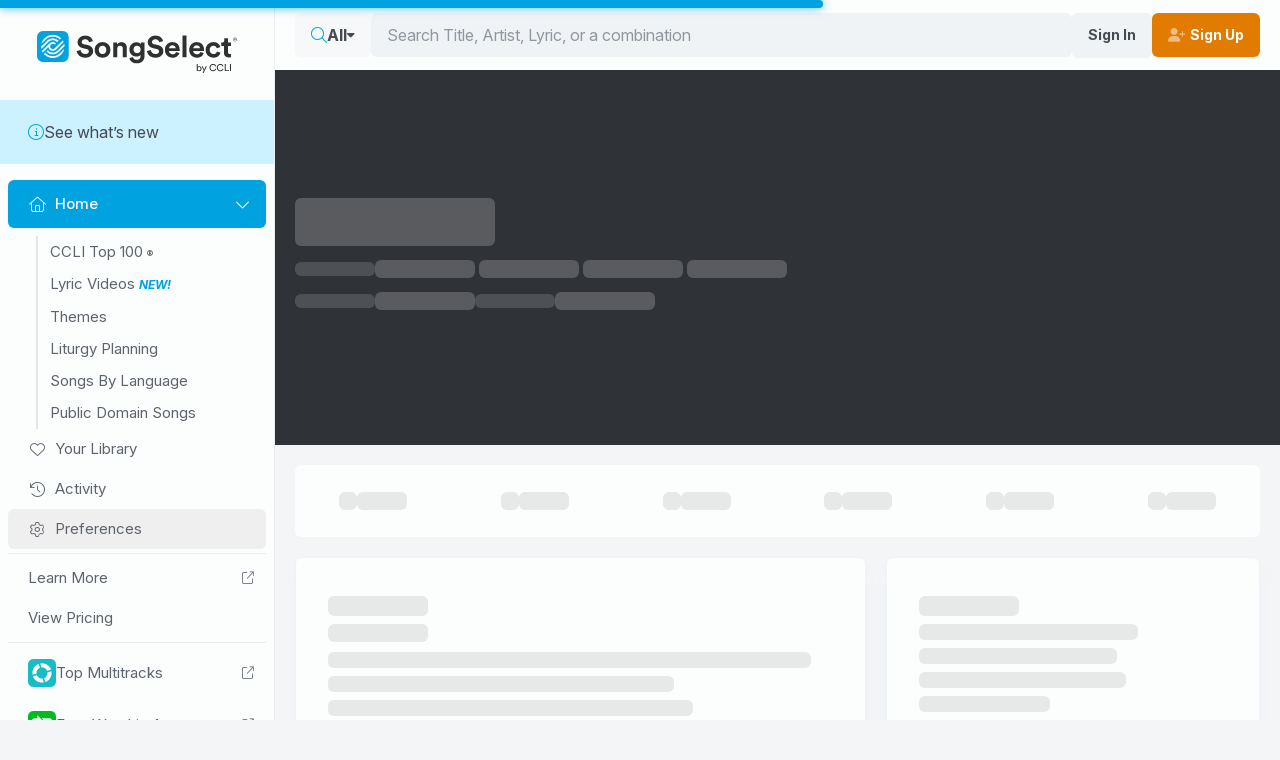

--- FILE ---
content_type: text/css
request_url: https://songselect.ccli.com/assets/CopyIcon-F-8mQ1ta.css
body_size: -3046
content:
button.copy-btn[data-v-d83a8d0a]{border-radius:6px;font-size:.875rem;height:1.75rem;line-height:1.25rem;padding:.25rem;vertical-align:middle;width:1.75rem;--tw-text-opacity:1;color:var(--fallback-p,oklch(var(--p)/var(--tw-text-opacity)));opacity:.5;transition-duration:.15s;transition-property:all;transition-timing-function:cubic-bezier(.4,0,.2,1)}button.copy-btn.active[data-v-d83a8d0a],button.copy-btn[data-v-d83a8d0a]:focus-visible,button.copy-btn[data-v-d83a8d0a]:hover{opacity:1}.busy-bg[data-v-d83a8d0a]{align-items:center;aspect-ratio:1/1;background-color:rgba(252,253,253,.25);border-radius:9999px;display:inline-flex;justify-content:center;margin-left:.5rem;margin-right:.5rem;vertical-align:middle;--tw-text-opacity:1;color:hsl(200 20% 99%/var(--tw-text-opacity));opacity:1}


--- FILE ---
content_type: text/css
request_url: https://songselect.ccli.com/assets/AddToFavorites-C7A9i5Hc.css
body_size: -520
content:
.favorite[data-v-3b8e73a6]{display:block}.favorite[data-v-3b8e73a6] .btn{background-color:transparent;border-radius:6px;border-style:none;height:100%;min-height:unset;padding:.5rem;--tw-text-opacity:1;color:hsl(217 8% 70%/var(--tw-text-opacity));--tw-shadow:0 0 #0000;--tw-shadow-colored:0 0 #0000;box-shadow:var(--tw-ring-offset-shadow,0 0 #0000),var(--tw-ring-shadow,0 0 #0000),var(--tw-shadow);transition-duration:.15s;transition-property:all;transition-timing-function:cubic-bezier(.4,0,.2,1)}.favorite[data-v-3b8e73a6] .btn:hover{--tw-bg-opacity:1;background-color:hsl(200 20% 99%/var(--tw-bg-opacity));--tw-text-opacity:1;color:hsl(217 8% 60%/var(--tw-text-opacity))}.add-to-favorites.on-busy-bg[data-v-3b8e73a6] .btn{background-color:rgba(252,253,253,.25);border-radius:9999px;height:2rem;width:2rem;--tw-text-opacity:1;color:hsl(200 20% 99%/var(--tw-text-opacity));transition-duration:.15s;transition-property:all;transition-timing-function:cubic-bezier(.4,0,.2,1)}.add-to-favorites.on-busy-bg[data-v-3b8e73a6] .btn:focus-visible,.add-to-favorites.on-busy-bg[data-v-3b8e73a6] .btn:hover{--tw-brightness:brightness(.9);filter:var(--tw-blur) var(--tw-brightness) var(--tw-contrast) var(--tw-grayscale) var(--tw-hue-rotate) var(--tw-invert) var(--tw-saturate) var(--tw-sepia) var(--tw-drop-shadow)}.add-to-favorites.on-busy-bg[data-v-3b8e73a6] .btn:focus-visible{outline-color:#fcfdfd;outline-style:solid;outline-width:2px}.favorite.favorite-active[data-v-3b8e73a6] .btn i,.favorite.favorite-active[data-v-3b8e73a6] .btn svg{--tw-text-opacity:1;color:hsl(344 100% 50%/var(--tw-text-opacity))}.fit-to-container[data-v-3b8e73a6],.fit-to-container[data-v-3b8e73a6] .dropdown{height:100%;width:100%}.fit-to-container[data-v-3b8e73a6] .dropdown .btn{align-items:center;display:flex;height:100%;justify-content:center;width:100%}


--- FILE ---
content_type: text/css
request_url: https://songselect.ccli.com/assets/SongTemplate-CdTP6g6v.css
body_size: 3838
content:
a.nav-product-link[data-v-c498bbd0],button.nav-product-link[data-v-c498bbd0],span.nav-product-link[data-v-c498bbd0]{align-items:center;border-radius:6px;display:flex;font-size:1.125rem;gap:.25rem;height:3rem;justify-content:center;line-height:1rem;padding-left:1rem;padding-right:1rem}@media (min-width:640px){a.nav-product-link[data-v-c498bbd0],button.nav-product-link[data-v-c498bbd0],span.nav-product-link[data-v-c498bbd0]{height:4rem;padding-left:2.5rem;padding-right:2.5rem}}a[data-v-c498bbd0],button[data-v-c498bbd0]{align-items:center;border-radius:6px;display:flex;font-size:1.125rem;gap:.25rem;height:3rem;justify-content:center;line-height:1rem;padding-left:1.5rem;padding-right:1.5rem;transition-duration:.15s;transition-property:all;transition-timing-function:cubic-bezier(.4,0,.2,1)}@media (min-width:640px){a[data-v-c498bbd0],button[data-v-c498bbd0]{height:4rem;padding-left:2.5rem;padding-right:2.5rem}}a[data-v-c498bbd0]:not(.router-link-exact-active),button[data-v-c498bbd0]:not(.router-link-exact-active){padding-left:.5rem;padding-right:.5rem}@media (min-width:640px){a[data-v-c498bbd0]:not(.router-link-exact-active),button[data-v-c498bbd0]:not(.router-link-exact-active){padding-left:1.5rem;padding-right:1.5rem}}@media (min-width:1536px){a[data-v-c498bbd0]:not(.router-link-exact-active),button[data-v-c498bbd0]:not(.router-link-exact-active){padding-left:2.5rem;padding-right:2.5rem}}a:not(.router-link-exact-active) .text[data-v-c498bbd0],button:not(.router-link-exact-active) .text[data-v-c498bbd0]{display:none}@media (min-width:1280px){a:not(.router-link-exact-active) .text[data-v-c498bbd0],button:not(.router-link-exact-active) .text[data-v-c498bbd0]{display:inline}}a[data-v-c498bbd0]:not(.router-link-exact-active):hover,button[data-v-c498bbd0]:not(.router-link-exact-active):hover{--tw-bg-opacity:1;background-color:hsl(200 20% 95%/var(--tw-bg-opacity))}a.router-link-exact-active[data-v-c498bbd0],button.router-link-exact-active[data-v-c498bbd0]{pointer-events:none;--tw-bg-opacity:1;background-color:var(--fallback-p,oklch(var(--p)/var(--tw-bg-opacity)));font-weight:700}a.router-link-exact-active[data-v-c498bbd0],a.router-link-exact-active i[data-v-c498bbd0],a.router-link-exact-active svg[data-v-c498bbd0],button.router-link-exact-active[data-v-c498bbd0],button.router-link-exact-active i[data-v-c498bbd0],button.router-link-exact-active svg[data-v-c498bbd0]{--tw-text-opacity:1;color:hsl(200 20% 99%/var(--tw-text-opacity))}a.router-link-exact-active .text[data-v-c498bbd0],button.router-link-exact-active .text[data-v-c498bbd0]{display:none}@media (min-width:640px){a.router-link-exact-active .text[data-v-c498bbd0],button.router-link-exact-active .text[data-v-c498bbd0]{display:inline}}.link-icon[data-v-c498bbd0]{font-size:1.25rem;line-height:1.75rem;--tw-text-opacity:1;color:var(--fallback-p,oklch(var(--p)/var(--tw-text-opacity)))}@media (min-width:640px){.link-icon[data-v-c498bbd0]{font-size:1.5rem;line-height:2rem}}img.link-icon[data-v-c498bbd0]{height:1.75rem;width:1.75rem}.ga-loop .link-icon[data-v-c498bbd0]{--tw-text-opacity:1;color:rgb(26 189 200/var(--tw-text-opacity))}#products-nav[data-v-e51bce24]{align-items:center;border-radius:6px;display:flex;justify-content:space-between;overflow:hidden;--tw-bg-opacity:1;background-color:hsl(200 20% 99%/var(--tw-bg-opacity));padding:.25rem}@media (min-width:768px){#products-nav[data-v-e51bce24]{gap:2.5rem}}#products-nav.products-nav-count-1[data-v-e51bce24],#products-nav.products-nav-count-2[data-v-e51bce24],#products-nav.products-nav-count-3[data-v-e51bce24]{gap:2rem;justify-content:center}@media (min-width:768px){#products-nav.products-nav-count-1[data-v-e51bce24],#products-nav.products-nav-count-2[data-v-e51bce24],#products-nav.products-nav-count-3[data-v-e51bce24]{gap:4rem}}.small[data-v-e51bce24]{font-size:.75rem;line-height:1rem}.media-item[data-v-f9e00ea8]{--thumbnail-height:7.5em;--thumbnail-width-video:calc(var(--thumbnail-height)*16/9);--thumbnail-width:var(--thumbnail-height)}.media-item-artwork-video[data-v-f9e00ea8]{height:var(--thumbnail-height);width:var(--thumbnail-width-video)}.media-item-artwork-audio[data-v-f9e00ea8]{height:var(--thumbnail-height);width:var(--thumbnail-width)}.media-item-artwork[data-v-f9e00ea8]{position:relative}.media-item-artwork-focus[data-v-f9e00ea8]{align-items:center;background-color:rgb(44 42 41/var(--tw-bg-opacity));bottom:0;display:flex;justify-content:center;left:0;position:absolute;right:0;top:0;--tw-bg-opacity:.25;opacity:0;transition-duration:.15s;transition-property:all;transition-timing-function:cubic-bezier(.4,0,.2,1)}.media-item-button:focus-visible .media-item-artwork-focus[data-v-f9e00ea8],.media-item-button:hover .media-item-artwork-focus[data-v-f9e00ea8]{opacity:1}.media-item-button[data-v-f9e00ea8]:focus-visible .content.empty i,.media-item-button[data-v-f9e00ea8]:focus-visible .content.empty svg,.media-item-button[data-v-f9e00ea8]:hover .content.empty i,.media-item-button[data-v-f9e00ea8]:hover .content.empty svg{opacity:0}.media-item-button-video[data-v-f9e00ea8]{width:var(--thumbnail-width-video)}.title[data-v-f9e00ea8]{display:-webkit-box;overflow:hidden;-webkit-box-orient:vertical;-webkit-line-clamp:1;line-height:1.25rem}.title[data-v-f9e00ea8]:not(.asian-text){padding-bottom:.14em}.subtitle[data-v-f9e00ea8]{display:-webkit-box;overflow:hidden;-webkit-box-orient:vertical;-webkit-line-clamp:1;font-size:.875rem;line-height:1.25rem}.subtitle[data-v-f9e00ea8]:not(.asian-text){padding-bottom:.14em}.subtitle[data-v-f9e00ea8],.title[data-v-f9e00ea8]{max-width:var(--thumbnail-width)}.after-artwork[data-v-f9e00ea8]{padding-bottom:.25rem;padding-top:.25rem;text-align:left}.youtube-wrapper[data-v-f9e00ea8]{border-radius:.5rem;bottom:0;left:0;overflow:hidden;position:absolute;right:0;top:0}.collapse[data-v-14e82bd1]{border-radius:0;min-width:0;width:100%}.collapse-content[data-v-14e82bd1]{padding:0}img[data-v-9b36912e]{--tw-brightness:brightness(100000000%);--tw-grayscale:grayscale(100%);filter:var(--tw-blur) var(--tw-brightness) var(--tw-contrast) var(--tw-grayscale) var(--tw-hue-rotate) var(--tw-invert) var(--tw-saturate) var(--tw-sepia) var(--tw-drop-shadow)}.img[data-v-7d058f86]{display:block;filter:contrast(500%) invert(100%);width:5em}.img[data-v-8565c8ca]{display:block;filter:contrast(500%) invert(100%) grayscale(100%);height:18px;width:80px}.progress-bar-wrapper[data-v-53fa2b37]{--bar-height:4px;--radius:calc(var(--bar-height)/2);--color-bar:#fcfdfd;--color-accent:var(--fallback-p,oklch(var(--p)/1));--color-text:#fcfdfd;align-items:center;color:var(--color-text);display:flex;flex:1 1 0%;gap:1.25rem}.progress-bar-wrapper.dark-mode[data-v-53fa2b37]{--color-bar:#c8cbd0;--color-text:#2f3237;color:var(--color-text)}.progress-bar-line-wrapper[data-v-53fa2b37]{align-items:center;display:flex;flex:1 1 0%;justify-content:center;position:relative}.display-timing[data-v-53fa2b37]{font-size:.8em;width:2em}input[type=range][data-v-53fa2b37]{background-color:transparent!important;background:linear-gradient(to right,var(--color-accent) 0,var(--color-accent) var(--progress-percent,0),var(--color-bar) var(--progress-percent,0),var(--color-bar) 100%);border-radius:var(--radius);height:var(--bar-height);position:relative;width:100%}input[type=range][data-v-53fa2b37]::-webkit-slider-thumb{border-style:none;height:1rem;margin-bottom:-.375rem;margin-top:-.375rem;width:1rem;--tw-bg-opacity:1;background-color:var(--fallback-p,oklch(var(--p)/var(--tw-bg-opacity)));cursor:pointer}input[type=range][data-v-53fa2b37]::-webkit-slider-runnable-track{background:linear-gradient(to right,var(--color-accent) 0,var(--color-accent) calc(100%*var(--progress-percent, 0)/100),var(--color-bar) calc(100%*var(--progress-percent, 0)/100),var(--color-bar) 100%);border-radius:9999px;height:.25rem}input[type=range][data-v-53fa2b37]::-moz-range-track{border-radius:9999px;height:.25rem;--tw-bg-opacity:1;background-color:hsl(200 20% 99%/var(--tw-bg-opacity))}input[type=range][data-v-53fa2b37]::-moz-range-progress{border-radius:9999px;height:.25rem}input[type=range][data-v-53fa2b37]::-moz-range-progress,input[type=range][data-v-53fa2b37]::-moz-range-thumb{--tw-bg-opacity:1;background-color:var(--fallback-p,oklch(var(--p)/var(--tw-bg-opacity)))}input[type=range][data-v-53fa2b37]::-moz-range-thumb{border-style:none;cursor:pointer;height:1rem;margin-bottom:-.375rem;margin-top:-.375rem;width:1rem}.media-settings[data-v-0d715c4a]{align-items:center;border-color:oklch(var(--btn-color,var(--b2))/var(--tw-border-opacity));border-radius:var(--rounded-btn,.5rem);border-width:var(--border-btn,1px);cursor:pointer;display:inline-flex;flex-shrink:0;flex-wrap:wrap;font-size:.875rem;font-weight:600;gap:.5rem;justify-content:center;line-height:1em;min-height:3rem;padding-left:1rem;padding-right:1rem;text-align:center;text-decoration-line:none;transition-duration:.2s;transition-property:color,background-color,border-color,opacity,box-shadow,transform;transition-timing-function:cubic-bezier(0,0,.2,1);-webkit-user-select:none;-moz-user-select:none;user-select:none;--tw-text-opacity:1;color:var(--fallback-bc,oklch(var(--bc)/var(--tw-text-opacity)));--tw-shadow:0 1px 2px 0 rgba(0,0,0,.05);--tw-shadow-colored:0 1px 2px 0 var(--tw-shadow-color);background-color:oklch(var(--btn-color,var(--b2))/var(--tw-bg-opacity));outline-color:var(--fallback-bc,oklch(var(--bc)/1));--tw-bg-opacity:1;--tw-border-opacity:1}.media-settings[data-v-0d715c4a]:disabled,.media-settings[disabled][data-v-0d715c4a]{pointer-events:none}.media-settings[data-v-0d715c4a]{border-radius:9999px;height:3rem;padding:0;width:3rem}:where(.media-settings[data-v-0d715c4a]:is(input[type=checkbox])),:where(.media-settings[data-v-0d715c4a]:is(input[type=radio])){-webkit-appearance:none;-moz-appearance:none;appearance:none;width:auto}.media-settings[data-v-0d715c4a]:is(input[type=checkbox]):after,.media-settings[data-v-0d715c4a]:is(input[type=radio]):after{--tw-content:attr(aria-label);content:var(--tw-content)}@media (hover:hover){.media-settings[data-v-0d715c4a]:hover{--tw-border-opacity:1;border-color:var(--fallback-b3,oklch(var(--b3)/var(--tw-border-opacity)));--tw-bg-opacity:1;background-color:var(--fallback-b3,oklch(var(--b3)/var(--tw-bg-opacity)))}@supports (color:color-mix(in oklab,black,black)){.media-settings[data-v-0d715c4a]:hover{background-color:color-mix(in oklab,oklch(var(--btn-color,var(--b2))/var(--tw-bg-opacity,1)) 90%,#000);border-color:color-mix(in oklab,oklch(var(--btn-color,var(--b2))/var(--tw-border-opacity,1)) 90%,#000)}}@supports not (color:oklch(0% 0 0)){.media-settings[data-v-0d715c4a]:hover{background-color:var(--btn-color,var(--fallback-b2));border-color:var(--btn-color,var(--fallback-b2))}}.media-settings.glass[data-v-0d715c4a]:hover{--glass-opacity:25%;--glass-border-opacity:15%}.media-settings[data-v-0d715c4a]:hover{border-color:transparent}@supports (color:oklch(0% 0 0)){.media-settings[data-v-0d715c4a]:hover{background-color:var(--fallback-bc,oklch(var(--bc)/.2))}}.media-settings[data-v-0d715c4a]:disabled:hover,.media-settings[disabled][data-v-0d715c4a]:hover{--tw-border-opacity:0;background-color:var(--fallback-n,oklch(var(--n)/var(--tw-bg-opacity)));--tw-bg-opacity:.2;color:var(--fallback-bc,oklch(var(--bc)/var(--tw-text-opacity)));--tw-text-opacity:.2}@supports (color:color-mix(in oklab,black,black)){.media-settings[data-v-0d715c4a]:is(input[type=checkbox]:checked):hover,.media-settings[data-v-0d715c4a]:is(input[type=radio]:checked):hover{background-color:color-mix(in oklab,var(--fallback-p,oklch(var(--p)/1)) 90%,#000);border-color:color-mix(in oklab,var(--fallback-p,oklch(var(--p)/1)) 90%,#000)}}}@media (prefers-reduced-motion:no-preference){.media-settings[data-v-0d715c4a]{animation:button-pop var(--animation-btn,.25s) ease-out}}.media-settings[data-v-0d715c4a]:active:focus,.media-settings[data-v-0d715c4a]:active:hover{animation:button-pop 0s ease-out;transform:scale(var(--btn-focus-scale,.97))}@supports not (color:oklch(0% 0 0)){.media-settings[data-v-0d715c4a]{background-color:var(--btn-color,var(--fallback-b2));border-color:var(--btn-color,var(--fallback-b2))}}.media-settings[data-v-0d715c4a]:focus-visible{outline-offset:2px;outline-style:solid;outline-width:2px}.media-settings.glass[data-v-0d715c4a]{--tw-shadow:0 0 #0000;--tw-shadow-colored:0 0 #0000;box-shadow:var(--tw-ring-offset-shadow,0 0 #0000),var(--tw-ring-shadow,0 0 #0000),var(--tw-shadow);outline-color:currentColor}.media-settings.glass.btn-active[data-v-0d715c4a]{--glass-opacity:25%;--glass-border-opacity:15%}.media-settings[data-v-0d715c4a]{background-color:transparent;border-color:transparent;border-width:1px;color:currentColor;--tw-shadow:0 0 #0000;--tw-shadow-colored:0 0 #0000;box-shadow:var(--tw-ring-offset-shadow,0 0 #0000),var(--tw-ring-shadow,0 0 #0000),var(--tw-shadow);outline-color:currentColor}.media-settings.btn-active[data-v-0d715c4a]{background-color:var(--fallback-bc,oklch(var(--bc)/.2));border-color:transparent}.media-settings.btn-disabled[data-v-0d715c4a],.media-settings[data-v-0d715c4a]:disabled,.media-settings[disabled][data-v-0d715c4a]{--tw-border-opacity:0;background-color:var(--fallback-n,oklch(var(--n)/var(--tw-bg-opacity)));--tw-bg-opacity:.2;color:var(--fallback-bc,oklch(var(--bc)/var(--tw-text-opacity)));--tw-text-opacity:.2}.media-settings[data-v-0d715c4a]:is(input[type=checkbox]:checked),.media-settings[data-v-0d715c4a]:is(input[type=radio]:checked){--tw-border-opacity:1;border-color:var(--fallback-p,oklch(var(--p)/var(--tw-border-opacity)));--tw-bg-opacity:1;background-color:var(--fallback-p,oklch(var(--p)/var(--tw-bg-opacity)));--tw-text-opacity:1;color:var(--fallback-pc,oklch(var(--pc)/var(--tw-text-opacity)))}.media-settings[data-v-0d715c4a]:is(input[type=checkbox]:checked):focus-visible,.media-settings[data-v-0d715c4a]:is(input[type=radio]:checked):focus-visible{outline-color:var(--fallback-p,oklch(var(--p)/1))}.join[data-v-0d715c4a]>:where(:not(:first-child)):is(.media-settings){margin-inline-start:calc(var(--border-btn)*-1)}.media-settings[data-v-0d715c4a]:where(.btn-xs){border-radius:9999px;height:1.5rem;padding:0;width:1.5rem}.media-settings[data-v-0d715c4a]:where(.btn-sm){border-radius:9999px;height:2rem;padding:0;width:2rem}.media-settings[data-v-0d715c4a]:where(.btn-md){border-radius:9999px;height:3rem;padding:0;width:3rem}.media-settings[data-v-0d715c4a]:where(.btn-lg){border-radius:9999px;height:4rem;padding:0;width:4rem}.join.join-vertical[data-v-0d715c4a]>:where(:not(:first-child)):is(.media-settings){margin-top:calc(var(--border-btn)*-1)}.join.join-horizontal[data-v-0d715c4a]>:where(:not(:first-child)):is(.media-settings){margin-inline-start:calc(var(--border-btn)*-1)}.media-settings[data-v-0d715c4a]{font-size:1.25rem;line-height:1.75rem}.album[data-v-a1f05860]{height:4rem;width:4rem}@media (min-width:640px){.album[data-v-a1f05860]{height:5rem;width:5rem}}.now-playing[data-v-a1f05860]{align-items:center;display:flex;gap:.75rem;--tw-text-opacity:1;color:hsl(200 20% 99%/var(--tw-text-opacity))}.title[data-v-a1f05860]{display:-webkit-box;overflow:hidden;-webkit-box-orient:vertical;-webkit-line-clamp:2;line-height:1.25rem}.title[data-v-a1f05860]:not(.asian-text){padding-bottom:.14em}.subtitle[data-v-a1f05860]{font-size:.875rem;line-height:1.25rem;--tw-text-opacity:1;color:hsl(217 8% 80%/var(--tw-text-opacity))}.media-player-expanded[data-v-339ea89f]{background-color:rgb(44 42 41/var(--tw-bg-opacity));--tw-bg-opacity:.15;padding:.75rem 1.25rem}.media-player-expanded-inner[data-v-339ea89f]{align-items:flex-start;border-radius:0;display:flex;flex-direction:column;gap:.5rem;justify-content:space-between;min-height:6rem;width:100%}@media (min-width:768px){.media-player-expanded-inner[data-v-339ea89f]{align-items:center;flex-direction:row;gap:1.25rem;min-height:0}}.now-playing-wrapper[data-v-339ea89f]{align-items:center;display:flex;flex:1 1 0%;gap:1.25rem;margin-inline-start:0;width:100%}@media (min-width:1280px){.now-playing-wrapper[data-v-339ea89f]:not(.progress-bar-only){margin-inline-start:1.25rem}}.now-playing[data-v-339ea89f]{width:100%}@media (min-width:768px){.now-playing[data-v-339ea89f]{max-width:300px}}.preview-text[data-v-339ea89f]{font-size:.75rem;line-height:1rem;opacity:.75;text-align:center}.preview-text-mobile[data-v-339ea89f]{width:100%}@media (min-width:1536px){.preview-text-mobile[data-v-339ea89f]{display:none}}.preview-text-desktop[data-v-339ea89f]{bottom:-1rem;left:0;position:absolute;right:0}@media (max-width:1535.9999999px){.preview-text-desktop[data-v-339ea89f]{display:none}}.progress-bar-wrapper[data-v-339ea89f]{flex:1 1 0%;position:relative}.logo[data-v-339ea89f]{display:block;width:100px}.logo[data-v-339ea89f] img{height:auto;width:100%}.settings-wrapper[data-v-339ea89f]{display:block}#MediaPlayer[data-v-44475541]{background-color:hsl(200 20% 99%/var(--tw-bg-opacity));border-radius:.75rem;--tw-bg-opacity:.05}.media-list[data-v-44475541]{padding:1.25rem 1.25rem .25rem}.media-player-expanded[data-v-44475541]{align-items:flex-start;background-color:hsl(200 20% 99%/var(--tw-bg-opacity));border-radius:0;display:flex;flex-direction:column;gap:.5rem;justify-content:space-between;min-height:6rem;--tw-bg-opacity:.05;padding:.75rem .5rem}@media (min-width:640px){.media-player-expanded[data-v-44475541]{align-items:center;flex-direction:row;gap:1.25rem;min-height:0;padding-left:1.25rem;padding-right:1.25rem}}.now-playing-wrapper[data-v-44475541]{align-items:center;display:flex;flex:1 1 0%;gap:.5rem;margin-inline-start:0;width:100%}@media (min-width:640px){.now-playing-wrapper[data-v-44475541]{margin-inline-start:2rem}}@media (min-width:1280px){.now-playing-wrapper[data-v-44475541]{margin-inline-start:5rem}}#MediaPlayer[data-v-a745ad3d]{background-color:rgb(44 42 41/var(--tw-bg-opacity));border-radius:.75rem;--tw-bg-opacity:.25}.media-list[data-v-a745ad3d]{padding:1.25rem 1.25rem .25rem}.rehearse-btn[data-v-6bccbba2],.rehearse-dropdown-btn[data-v-6bccbba2] button.btn{align-items:center;border-radius:6px;border-style:solid;border-width:1px;display:inline-flex;gap:.5rem;justify-content:center;min-height:2.5rem;white-space:nowrap;--tw-border-opacity:1;background-color:transparent;border-color:hsl(200 20% 99%/var(--tw-border-opacity));font-family:InterVariable,Arial,sans-serif;font-weight:700;padding:.25rem .5rem;--tw-text-opacity:1;color:hsl(200 20% 99%/var(--tw-text-opacity));transition-duration:.15s;transition-property:all;transition-timing-function:cubic-bezier(.4,0,.2,1)}@media (min-width:1024px){.rehearse-btn[data-v-6bccbba2]:hover,.rehearse-dropdown-btn[data-v-6bccbba2] button.btn:hover{--tw-bg-opacity:1;background-color:hsl(200 20% 99%/var(--tw-bg-opacity));--tw-text-opacity:1;color:rgb(44 42 41/var(--tw-text-opacity))}.rehearse-btn:hover .rehearse-logo[data-v-6bccbba2],.rehearse-dropdown-btn[data-v-6bccbba2] button.btn:hover .rehearse-logo{--tw-invert:invert(100%);filter:var(--tw-blur) var(--tw-brightness) var(--tw-contrast) var(--tw-grayscale) var(--tw-hue-rotate) var(--tw-invert) var(--tw-saturate) var(--tw-sepia) var(--tw-drop-shadow)}}@media (max-width:1279.9999999px){.rehearse-btn[data-v-6bccbba2],.rehearse-dropdown-btn[data-v-6bccbba2] button.btn{aspect-ratio:1/1;background-color:rgba(252,253,253,.25);border-style:none;display:flex;height:2rem;min-height:unset;padding:0}.rehearse-btn[data-v-6bccbba2]:hover,.rehearse-dropdown-btn[data-v-6bccbba2] button.btn:hover{background-color:rgba(252,253,253,.25);--tw-text-opacity:1;color:hsl(200 20% 99%/var(--tw-text-opacity));--tw-brightness:brightness(.75);filter:var(--tw-blur) var(--tw-brightness) var(--tw-contrast) var(--tw-grayscale) var(--tw-hue-rotate) var(--tw-invert) var(--tw-saturate) var(--tw-sepia) var(--tw-drop-shadow)}}.rehearse-btn[data-v-6bccbba2]:focus-visible,.rehearse-dropdown-btn[data-v-6bccbba2] button.btn:focus-visible{background-color:rgba(44,42,41,.5);outline-color:#fcfdfd;outline-offset:2px;outline-style:solid;outline-width:2px}@media (max-width:1279.9999999px){.rehearse-btn[data-v-6bccbba2]{width:2rem}}.rehearse-btn:hover .rehearse-logo[data-v-6bccbba2]{--tw-invert:invert(100%);filter:var(--tw-blur) var(--tw-brightness) var(--tw-contrast) var(--tw-grayscale) var(--tw-hue-rotate) var(--tw-invert) var(--tw-saturate) var(--tw-sepia) var(--tw-drop-shadow)}@media (max-width:1279.9999999px){.rehearse-dropdown-btn[data-v-6bccbba2] button.btn{width:2rem}.dark .rehearse-btn[data-v-6bccbba2]:hover,.dark .rehearse-dropdown-btn[data-v-6bccbba2] button.btn:hover{background-color:rgba(94,100,110,.75)}.button-label[data-v-6bccbba2]{height:1px;margin:-1px;overflow:hidden;padding:0;position:absolute;width:1px;clip:rect(0,0,0,0);border-width:0;white-space:nowrap}}@media (min-width:1024px){.font-end[data-v-6bccbba2]{display:none}}.fa-spin[data-v-6bccbba2]{animation-duration:.5s}.item-dropdown[data-v-6bccbba2]{border-color:transparent;border-width:2px}.active-item[data-v-6bccbba2]{border-radius:6px;--tw-border-opacity:1;border-color:var(--fallback-p,oklch(var(--p)/var(--tw-border-opacity)))}.pagination-end[data-v-6bccbba2] .pagination{background-color:transparent;padding-left:.5rem;padding-right:.5rem}.pagination-end[data-v-6bccbba2] .pagination-start{align-items:center;display:flex;justify-content:space-between;width:100%}.splash-bg[data-v-a9039c94]{bottom:0;left:0;overflow:hidden;position:absolute;right:0;top:0}.splash-bg[data-v-a9039c94] img{--tw-scale-x:1.1;--tw-scale-y:1.1;transform:translate(var(--tw-translate-x),var(--tw-translate-y)) rotate(var(--tw-rotate)) skew(var(--tw-skew-x)) skewY(var(--tw-skew-y)) scaleX(var(--tw-scale-x)) scaleY(var(--tw-scale-y));--tw-blur:blur(24px);--tw-brightness:brightness(.75);filter:var(--tw-blur) var(--tw-brightness) var(--tw-contrast) var(--tw-grayscale) var(--tw-hue-rotate) var(--tw-invert) var(--tw-saturate) var(--tw-sepia) var(--tw-drop-shadow)}[data-v-a9039c94] .image-wrapper:not(.transparent){--tw-bg-opacity:1;background-color:hsl(217 8% 20%/var(--tw-bg-opacity))}.add-to-worshiptools-button[data-v-af219477]{align-items:center;border-radius:6px;border-width:1px;display:inline-flex;gap:.5rem;justify-content:center;white-space:nowrap;--tw-border-opacity:1;border-color:hsl(200 20% 99%/var(--tw-border-opacity));font-family:InterVariable,Arial,sans-serif;font-weight:700;padding:.25rem .5rem;transition-duration:.15s;transition-property:all;transition-timing-function:cubic-bezier(.4,0,.2,1)}@media (min-width:1024px){.add-to-worshiptools-button[data-v-af219477]:hover{--tw-bg-opacity:1;background-color:hsl(200 20% 99%/var(--tw-bg-opacity));--tw-text-opacity:1;color:rgb(44 42 41/var(--tw-text-opacity))}}@media (max-width:1279.9999999px){.add-to-worshiptools-button[data-v-af219477]{aspect-ratio:1/1;border-style:none;display:flex;height:2rem;padding:0;width:2rem}.add-to-worshiptools-button[data-v-af219477],.add-to-worshiptools-button[data-v-af219477]:hover{background-color:rgba(252,253,253,.25)}.add-to-worshiptools-button[data-v-af219477]:hover{--tw-text-opacity:1;color:hsl(200 20% 99%/var(--tw-text-opacity));--tw-brightness:brightness(.75);filter:var(--tw-blur) var(--tw-brightness) var(--tw-contrast) var(--tw-grayscale) var(--tw-hue-rotate) var(--tw-invert) var(--tw-saturate) var(--tw-sepia) var(--tw-drop-shadow)}}.add-to-worshiptools-button[data-v-af219477]:focus-visible{background-color:rgba(44,42,41,.5);outline-color:#fcfdfd;outline-offset:2px;outline-style:solid;outline-width:2px}.add-to-worshiptools-button img[data-v-af219477]{border-color:transparent;border-radius:6px;border-width:2px;box-sizing:content-box}@media (max-width:1279.9999999px){.dark .add-to-worshiptools-button[data-v-af219477]:hover{background-color:rgba(94,100,110,.75)}.button-label[data-v-af219477]{height:1px;margin:-1px;overflow:hidden;padding:0;position:absolute;width:1px;clip:rect(0,0,0,0);border-width:0;white-space:nowrap}}@media (min-width:1024px){.font-end[data-v-af219477]{display:none}}.splash-wrapper[data-v-fa2a64e8]{align-items:center;display:flex;justify-content:center;position:relative;--tw-bg-opacity:1;background-color:hsl(217 8% 20%/var(--tw-bg-opacity));padding-bottom:.5rem;padding-top:.5rem;--tw-text-opacity:1;color:hsl(200 20% 99%/var(--tw-text-opacity));min-height:375px;transition-duration:.15s;transition-property:all;transition-timing-function:cubic-bezier(.4,0,.2,1)}h1[data-v-fa2a64e8]{font-size:2.25rem;font-weight:700;line-height:2.5rem}@media (min-width:768px){h1[data-v-fa2a64e8]{font-size:3rem;line-height:1}}.authors[data-v-fa2a64e8]{display:inline;margin-right:.25rem}.authors[data-v-fa2a64e8]:not(:last-of-type):after{content:",";text-decoration-line:none}.authors[data-v-fa2a64e8]:focus-visible,.authors[data-v-fa2a64e8]:hover{background-color:transparent;--tw-brightness:brightness(.9);filter:var(--tw-blur) var(--tw-brightness) var(--tw-contrast) var(--tw-grayscale) var(--tw-hue-rotate) var(--tw-invert) var(--tw-saturate) var(--tw-sepia) var(--tw-drop-shadow)}.meta-data[data-v-fa2a64e8]{display:grid;gap:.25rem;margin-bottom:.5rem;margin-top:.5rem}.meta-data-group[data-v-fa2a64e8]{align-items:center;gap:.5rem}@media (min-width:768px){.meta-data-group[data-v-fa2a64e8]{display:flex}}.meta-label[data-v-fa2a64e8]{font-size:.875rem;line-height:1.25rem;opacity:.75}.meta-value[data-v-fa2a64e8]{font-size:1.125rem;line-height:1.75rem}.mediaplayer[data-v-fa2a64e8] .album-artwork .content{background-color:rgba(252,253,253,.1)}.splash-wrapper[data-v-fa2a64e8] button.copy-btn i,.splash-wrapper[data-v-fa2a64e8] button.copy-btn svg{--tw-text-opacity:1;color:hsl(200 20% 99%/var(--tw-text-opacity))}[data-v-fa2a64e8] .media-list{padding-bottom:1.25rem}[data-v-fa2a64e8] .scrollbars{--scrollbar-fg:hsla(0,0%,100%,0)}[data-v-fa2a64e8] .scrollbars.active,[data-v-fa2a64e8] .scrollbars:hover{--scrollbar-fg:hsla(0,0%,100%,.25)}.main-container[data-v-135df71e]{margin-bottom:0;padding-bottom:0}.wrapper[data-v-135df71e]{--tw-bg-opacity:1;background-color:hsl(217 8% 20%/var(--tw-bg-opacity));--tw-shadow:0 0 #0000;--tw-shadow-colored:0 0 #0000;box-shadow:var(--tw-ring-offset-shadow,0 0 #0000),var(--tw-ring-shadow,0 0 #0000),var(--tw-shadow)}.wrapper[data-v-135df71e] .card-body{background-color:transparent}.wrapper[data-v-135df71e] .bg-img img{--tw-rotate:180deg;--tw-scale-x:200%;--tw-scale-y:200%;transform:translate(var(--tw-translate-x),var(--tw-translate-y)) rotate(var(--tw-rotate)) skew(var(--tw-skew-x)) skewY(var(--tw-skew-y)) scaleX(var(--tw-scale-x)) scaleY(var(--tw-scale-y));--tw-blur:blur(40px);--tw-brightness:brightness(.75);filter:var(--tw-blur) var(--tw-brightness) var(--tw-contrast) var(--tw-grayscale) var(--tw-hue-rotate) var(--tw-invert) var(--tw-saturate) var(--tw-sepia) var(--tw-drop-shadow)}.splash-wrapper[data-v-135df71e]{position:relative;--tw-text-opacity:1;color:hsl(200 20% 99%/var(--tw-text-opacity));transition-duration:.15s;transition-property:all;transition-timing-function:cubic-bezier(.4,0,.2,1)}h1[data-v-135df71e]{font-size:2.25rem;font-weight:700;line-height:2.5rem}@media (min-width:768px){h1[data-v-135df71e]{font-size:3rem;line-height:1}}.authors[data-v-135df71e]{display:inline;margin-right:.25rem}.authors[data-v-135df71e]:not(:last-of-type):after{content:",";text-decoration-line:none}.authors[data-v-135df71e]:focus-visible,.authors[data-v-135df71e]:hover{background-color:transparent;--tw-brightness:brightness(.9);filter:var(--tw-blur) var(--tw-brightness) var(--tw-contrast) var(--tw-grayscale) var(--tw-hue-rotate) var(--tw-invert) var(--tw-saturate) var(--tw-sepia) var(--tw-drop-shadow)}.meta-data[data-v-135df71e]{display:grid;gap:.75rem;margin-bottom:.75rem;margin-top:.75rem}.meta-data-group[data-v-135df71e]{align-items:center;gap:.5rem}@media (min-width:768px){.meta-data-group[data-v-135df71e]{display:flex}}.meta-label[data-v-135df71e]{font-size:.875rem;line-height:1.25rem;opacity:.75}.meta-value[data-v-135df71e]{font-size:1.125rem;line-height:1.75rem}.mediaplayer[data-v-135df71e] .album-artwork .content{background-color:rgba(252,253,253,.1)}.album-artwork-wrapper[data-v-135df71e]{height:6rem;width:6rem}@media (min-width:768px){.album-artwork-wrapper[data-v-135df71e]{height:250px;width:250px}}.splash-wrapper[data-v-135df71e] button.copy-btn i,.splash-wrapper[data-v-135df71e] button.copy-btn svg{--tw-text-opacity:1;color:hsl(200 20% 99%/var(--tw-text-opacity))}.placeholder.sound-sample-placeholder[data-v-135df71e]{border-radius:.75rem;height:56px;opacity:.1;width:100%}[data-v-135df71e] .media-player-expanded{border-radius:.75rem}.based-on-recording-badge[data-v-135df71e]{align-items:center;background-color:rgba(44,42,41,.25);border-radius:.75rem;display:block;flex-shrink:0;gap:0;height:3rem;margin-left:auto;padding:.5rem 1rem}@media (min-width:1280px){.based-on-recording-badge[data-v-135df71e]{display:flex}.based-on-recording-badge .based-on-recording-icon[data-v-135df71e]{margin-right:1rem}}.based-on-recording-badge .based-on-recording-text[data-v-135df71e]{flex-shrink:0;font-size:.75rem;font-weight:700;letter-spacing:.05em;line-height:1rem;max-width:75px;text-transform:uppercase}@media (max-width:1279.9999999px){.based-on-recording-badge .based-on-recording-text[data-v-135df71e]{display:none}}html[lang=de-CH] .based-on-recording-badge .based-on-recording-text[data-v-135df71e],html[lang=de-DE] .based-on-recording-badge .based-on-recording-text[data-v-135df71e],html[lang=es-US] .based-on-recording-badge .based-on-recording-text[data-v-135df71e]{max-width:100px}html[lang=fr-FR] .based-on-recording-badge .based-on-recording-text[data-v-135df71e]{max-width:105px}


--- FILE ---
content_type: text/css
request_url: https://songselect.ccli.com/assets/HomeHorizontalScroll-UeA38BjG.css
body_size: 168
content:
h2 a[data-v-b6dd1858]:hover{--tw-text-opacity:1;color:var(--fallback-p,oklch(var(--p)/var(--tw-text-opacity)))}h2 a[data-v-b6dd1858]:hover i,h2 a[data-v-b6dd1858]:hover svg{--tw-text-opacity:1;color:var(--fallback-p,oklch(var(--p)/var(--tw-text-opacity)))}h2[data-v-b6dd1858]{font-size:1.25rem;font-weight:700;line-height:1.75rem;margin-bottom:.25rem;--tw-text-opacity:1;color:hsl(217 8% 40%/var(--tw-text-opacity))}.home-horizontal-scroll-item:hover .artwork{--tw-brightness:brightness(.9);filter:var(--tw-blur) var(--tw-brightness) var(--tw-contrast) var(--tw-grayscale) var(--tw-hue-rotate) var(--tw-invert) var(--tw-saturate) var(--tw-sepia) var(--tw-drop-shadow)}.home-horizontal-scroll-item:hover .controls{opacity:1}.home-horizontal-scroll-item:focus-visible{border-radius:.5rem;outline-offset:-1px;outline-style:solid}a.item[data-v-c3841725]{cursor:pointer;position:relative}a.item[data-v-c3841725],a.item .artwork[data-v-c3841725]{transition-duration:.15s;transition-property:all;transition-timing-function:cubic-bezier(.4,0,.2,1)}a.item[data-v-c3841725]:focus-visible{outline:2px solid transparent;outline-offset:2px}a.item[data-v-c3841725]:focus-visible .after-artwork,a.item[data-v-c3841725]:focus-visible .below-artwork{padding-left:.5rem;padding-right:.5rem}a.item[data-v-c3841725]:focus-visible:after{border-radius:.5rem;box-shadow:inset 0 0 0 2px var(--fallback-bc,oklch(var(--bc)/1)),inset 0 0 0 4px var(--fallback-b1,oklch(var(--b1)/1));content:"";height:100%;left:0;pointer-events:none;position:absolute;top:0;width:100%;z-index:10}.item[data-v-c3841725]{--size:8rem}@media (min-width:375px){.item[data-v-c3841725]{--size:12rem}}.item[data-v-c3841725]{display:block;max-width:var(--size)}.item .artwork[data-v-c3841725]{height:var(--size);position:relative;width:var(--size)}.item.item-video[data-v-c3841725]{height:100%;max-width:calc(var(--size)*16/9);width:100%}.item.item-video .artwork[data-v-c3841725]{height:var(--size);width:calc(var(--size)*16/9)}.item.item-banner[data-v-c3841725]{height:100%;height:var(--size);max-width:calc(var(--size)*18/9);width:100%}.after-artwork[data-v-c3841725]{align-items:center;display:flex;gap:.5rem;justify-content:space-between;line-height:1rem;margin-top:.25rem;max-width:100%}.labels[data-v-c3841725]{flex:1 1 0%}.title[data-v-c3841725]{display:-webkit-box;overflow:hidden;-webkit-box-orient:vertical;-webkit-line-clamp:1;line-height:1.25rem}.title[data-v-c3841725]:not(.asian-text){padding-bottom:.14em}.subtitle[data-v-c3841725]{display:-webkit-box;overflow:hidden;-webkit-box-orient:vertical;-webkit-line-clamp:1;font-size:.875rem;line-height:1.25rem;--tw-text-opacity:1;color:hsl(217 8% 50%/var(--tw-text-opacity))}.subtitle[data-v-c3841725]:not(.asian-text){padding-bottom:.14em}.artwork .placeholder[data-v-c3841725]{border-radius:6px;display:block;width:100%}.placeholder-song[data-v-c3841725]{aspect-ratio:1/1}.placeholder-video[data-v-c3841725]{aspect-ratio:16/9;max-width:calc(var(--size)*16/9);width:100%}.title .placeholder[data-v-c3841725]{height:1em;width:100px}.subtitle .placeholder[data-v-c3841725]{height:1em;width:150px}.see-more-artwork[data-v-c3841725]{align-items:center;border-radius:.5rem;display:flex;gap:.5rem;height:100%;justify-content:center;width:100%;--tw-bg-opacity:1;background-color:hsl(200 20% 93%/var(--tw-bg-opacity));font-weight:600;letter-spacing:.025em;text-transform:uppercase;--tw-text-opacity:1;color:var(--fallback-p,oklch(var(--p)/var(--tw-text-opacity)));transition-duration:.15s;transition-property:all;transition-timing-function:cubic-bezier(.4,0,.2,1)}.see-more-artwork[data-v-c3841725]:hover{--tw-brightness:brightness(.9);filter:var(--tw-blur) var(--tw-brightness) var(--tw-contrast) var(--tw-grayscale) var(--tw-hue-rotate) var(--tw-invert) var(--tw-saturate) var(--tw-sepia) var(--tw-drop-shadow)}.controls[data-v-c3841725]{align-items:flex-end;bottom:0;display:flex;justify-content:space-between;left:0;opacity:0;position:absolute;right:0;top:0;transition-duration:.15s;transition-property:all;transition-timing-function:cubic-bezier(.4,0,.2,1)}.controls[data-v-c3841725] i,.controls[data-v-c3841725] svg{color:#fff}.controls.always-show[data-v-c3841725]{opacity:1}a.item .controls[data-v-c3841725]{padding:.25rem}.control-button[data-v-c3841725]{aspect-ratio:1/1;background-color:rgba(252,253,253,.25);border-radius:9999px;height:2.5rem;overflow:hidden;width:2.5rem;--tw-backdrop-blur:blur(8px);backdrop-filter:var(--tw-backdrop-blur) var(--tw-backdrop-brightness) var(--tw-backdrop-contrast) var(--tw-backdrop-grayscale) var(--tw-backdrop-hue-rotate) var(--tw-backdrop-invert) var(--tw-backdrop-opacity) var(--tw-backdrop-saturate) var(--tw-backdrop-sepia)}.control-button[data-v-c3841725] i,.control-button[data-v-c3841725] svg{--tw-text-opacity:1;color:hsl(200 20% 99%/var(--tw-text-opacity))}.control-button[data-v-c3841725] .favorite{height:100%}.control-button[data-v-c3841725] button{height:100%;transition-duration:.15s;transition-property:all;transition-timing-function:cubic-bezier(.4,0,.2,1);width:100%}.control-button[data-v-c3841725] button:focus,.control-button[data-v-c3841725] button:hover{background:#2f3237!important}


--- FILE ---
content_type: application/javascript
request_url: https://songselect.ccli.com/assets/AlbumArtwork-x1Ftx-aU.js
body_size: -276
content:
import{_ as p,d as _}from"./index-8C-_uTip.js";import{o as a,a as t,z as o,d as y,c as h,t as i,n as s,y as c,v as d,x as g,A as z,T as k}from"./vendor-DKWilgeF.js";import{_ as v}from"./Image.vue_vue_type_script_setup_true_lang-CSlcLUFW.js";const B={},w={class:"playing-icon"};function $(l,n){return a(),t("div",w,n[0]||(n[0]=[o("span",null,null,-1),o("span",null,null,-1),o("span",null,null,-1)]))}const T=p(B,[["render",$]]),A={key:0,class:"playing-overlay"},C=y({__name:"AlbumArtwork",props:{mediaType:{default:"song"},url:{default:""},darkMode:{type:Boolean,default:!1},playing:{type:Boolean,default:!1},alt:{default:""},fixedMode:{default:"row"},noLazy:{type:Boolean},fetchPriority:{},sizes:{},restrictWidth:{}},setup(l){const n=l,r=h(()=>n.mediaType==="song"?"fa-solid fa-music":"fa-solid fa-film");return(e,I)=>{const f=_,u=v,m=T;return a(),t("div",{class:s(["album-artwork","".concat(e.mediaType," fixed-").concat(e.fixedMode)])},[o("div",{class:s(["content",{empty:!e.url}])},[e.url?(a(),i(u,{key:1,src:e.url,alt:e.alt,rounded:"",transparent:"",sizes:e.sizes,"restrict-width":e.restrictWidth,"no-lazy":e.noLazy,"fetch-priority":e.fetchPriority,"placeholder-icon":c(r)},null,8,["src","alt","sizes","restrict-width","no-lazy","fetch-priority","placeholder-icon"])):(a(),i(f,{key:0,class:s([c(r),"placeholder-icon"])},null,8,["class"]))],2),d(k,{name:"fade"},{default:g(()=>[e.playing?(a(),t("div",A,[d(m)])):z("",!0)]),_:1})],2)}}}),P=p(C,[["__scopeId","data-v-ebfee7fe"]]);export{P as _};
//# sourceMappingURL=AlbumArtwork-x1Ftx-aU.js.map


--- FILE ---
content_type: application/javascript
request_url: https://songselect.ccli.com/assets/General-fPQ5aFeD.js
body_size: 3699
content:
import{B as A,_ as H,f as K,L as P,d as X,i as se,a as O,l as re}from"./index-8C-_uTip.js";import{_ as ae}from"./LVThumbnail-aV0xJsc3.js";import{d as w,o,a as n,I as le,c as g,y as e,t as b,F as L,v as r,x as f,K as k,H as m,z as h,J as T,A as y,M as E,e as Z,a1 as Y,ag as ie,n as R,N as ce}from"./vendor-DKWilgeF.js";import{l as de}from"./lv-publisher-CFNFj6iH.js";import ue from"./LyricVideosHome-DRtB4OkF.js";import{_ as _e}from"./Card-BTJJAYxs.js";import{_ as pe}from"./HomeHorizontalScroll-DxrPM5hq.js";import he from"./YouTubePlayer-BDBs-Hoi.js";import{_ as me}from"./AlbumArtwork-x1Ftx-aU.js";import{_ as ye,a as ge,b as ve}from"./SongDetailsAlertNotAuthenticated.vue_vue_type_script_setup_true_lang-DTR_a_wL.js";import{_ as F}from"./Placeholder.vue_vue_type_script_setup_true_lang-B8Ox00v0.js";import{_ as ee}from"./CopyIcon-D3oBKQLm.js";import{_ as fe}from"./ThemeTag-oh1G938K.js";import{v as ke}from"./@vue-i18n-B-K-9x21.js";import{N as G}from"./NoAuthReason-Bqa7fC8f.js";import"./@intlify-GNM7FBVq.js";import"./SongRowPreview-DWzSSKCH.js";import"./Image.vue_vue_type_script_setup_true_lang-CSlcLUFW.js";import"./sample-image-uPRv4Y9a.js";import"./MediaSliderItem-BCiyNLq-.js";import"./AddToFavorites-Dx2ciPgY.js";import"./asian-text-CAxVJk7t.js";import"./SongDetailsAlert.vue_vue_type_script_setup_true_lang-DxxZXX3R.js";import"./Tooltip.vue_vue_type_script_setup_true_lang-DEsulzl9.js";const Se={key:0,class:"placeholder",style:{width:"100px"}},V=w({__name:"SectionTitle",props:{placeholder:{type:Boolean}},setup(S){return(t,l)=>(o(),n("h2",null,[t.placeholder?(o(),n("span",Se)):le(t.$slots,"default",{key:1})]))}}),$e={key:0},be={class:"text-xs font-bold uppercase italic text-primary"},Le=w({__name:"SectionLyricVideo",props:{data:{}},setup(S){const t=S,l=g(()=>t.data&&t.data.length>3||!1),s=g(()=>{var c;return((c=t.data)==null?void 0:c.slice(0,3))||[]}),i=A();return(c,a)=>{const u=V,_=ae,d=E("router-link");return e(s)&&e(s).length?(o(),n("div",$e,[e(s).length>1?(o(),b(ue,{key:0,title:c.$t("SV.LIT_RelatedLyricVideos"),"see-all-url":e(l)&&"/lyric-videos/videos?search=".concat(e(s)[0].ccliSongNumber)||void 0,class:"scroll-items",ready:"",items:e(s)},null,8,["title","see-all-url","items"])):e(s).length===1?(o(),n(L,{key:1},[r(u,{placeholder:e(i).placeholderNotLoaded},{default:f(()=>[k(m(c.$t("SV.LIT_RelatedLyricVideo"))+" ",1),h("span",be,m(c.$t("SV.LIT_Beta")),1)]),_:1},8,["placeholder"]),(o(!0),n(L,null,T(e(s),p=>(o(),b(d,{key:p.videoId,to:"/lyric-videos/videos/".concat(p.videoId),class:"main-video-link"},{default:f(()=>[r(_,{id:p.videoId,title:p.title,url:"/lyric-videos/videos/".concat(p.videoId),"song-length-seconds":p.duration,tag:p.tags,"song-key":p.key,"arrangement-type":p.arrangementType||null,"lead-voice":p.leadVoice||null,publisher:("lookupPublisher"in c?c.lookupPublisher:e(de))(p.source),"force-background-index":p.slideBackground,"preview-audio-src":p.previewAudioSrc,"view-video-no-link":""},null,8,["id","title","url","song-length-seconds","tag","song-key","arrangement-type","lead-voice","publisher","force-background-index","preview-audio-src"])]),_:2},1032,["to"]))),128))],64)):y("",!0)])):y("",!0)}}}),we=H(Le,[["__scopeId","data-v-5e20146d"]]),Ae=["onClick"],Ne={class:"relative"},Te={class:"artwork-hover"},Ce={key:1,class:"media-item"},Ve={class:"youtube-wrapper"},Ie=w({__name:"SectionMedia",setup(S){const t=A(),l=g(()=>{var a;return((a=t.song)==null?void 0:a.media.filter(u=>u.type==="video"&&u.artwork).slice(0,2).map(u=>({...u})))||[]}),s=Z(-1);Y(()=>{K.on("youtubeVideoEnded",i)}),ie(()=>{K.off("youtubeVideoEnded",i)});function i(){s.value=-1}function c(a){s.value=a}return(a,u)=>{const _=me,d=X,p=he,N=pe;return o(),b(N,{title:"Youtube Videos","data-menu-item":"Youtube Videos","media-type":"video",class:"media-scroll","no-controls":"","no-links":"",ready:e(t).status===("LoadStatus"in a?a.LoadStatus:e(P)).Ready,items:e(l)},{artwork:f(({data:$,index:I})=>[e(s)!==I?(o(),n("button",{key:0,type:"button",class:"media-item",onClick:x=>c(I)},[h("div",Ne,[r(_,{"media-type":"video",url:$.artwork||void 0,alt:$.title,class:"thumbnail"},null,8,["url","alt"]),h("div",Te,[r(d,{class:"fa-solid fa-play"})])])],8,Ae)):(o(),n("div",Ce,[h("div",Ve,[r(d,{class:"fa-spin fa-spinner-third fa-solid busy-icon"}),r(p,{src:$.urls[0].url,thumbnail:$.artwork,alt:$.title,class:"yt-player"},null,8,["src","thumbnail","alt"])])]))]),_:1},8,["ready","items"])}}}),Re=H(Ie,[["__scopeId","data-v-4b361175"]]),Pe={key:0},xe={key:1},ze=w({__name:"SectionAdministrators",setup(S){const t=A(),l=g(()=>t.data),s=g(()=>{var i,c,a;return!(t.status===P.Ready&&((i=t.song)!=null&&i.products.general.authorized)&&!((a=(c=t.song)==null?void 0:c.administrators)!=null&&a.length))});return(i,c)=>{var _;const a=V,u=F;return e(s)?(o(),n("section",Pe,[r(a,{placeholder:e(t).placeholderNotLoaded},{default:f(()=>[k(m(i.$t("G.LIT_Administrators")),1)]),_:1},8,["placeholder"]),e(t).placeholderNotAuthorized?(o(),n("div",{key:0,class:R({"placeholder-glow":e(t).loading})},[r(u,{lines:2,"full-width":""})],2)):(_=e(l))!=null&&_.administrators?(o(),n("div",xe,m(e(l).administrators.join(", ")),1)):y("",!0)])):y("",!0)}}}),Be={key:0},Me={key:1},Ee=w({__name:"SectionCopyrights",setup(S){const t=A(),l=g(()=>{var s;return(s=t.data)==null?void 0:s.copyrights});return(s,i)=>{const c=ee,a=V,u=F;return o(),n("section",null,[r(a,{placeholder:e(t).placeholderNotLoaded},{default:f(()=>[k(m(s.$t("G.LIT_Copyrights"))+" ",1),e(l)&&!e(t).placeholderNotAuthorized?(o(),b(c,{key:0,value:e(l),class:"-mb-4",id:"generalCopyCopyrightsButton","data-user-activity":"Copied Copyrights"},null,8,["value"])):y("",!0)]),_:1},8,["placeholder"]),e(t).placeholderNotAuthorized?(o(),n("div",Be,[r(u,{lines:2,"full-width":""})])):e(l)?(o(),n("div",Me,m(e(l)),1)):y("",!0)])}}}),Fe={key:0},De={key:1},Ge=w({__name:"SectionCatalogs",setup(S){const t=A(),l=g(()=>{var i;return(i=t.data)==null?void 0:i.catalogs}),s=g(()=>{var i,c,a;return!(t.status===P.Ready&&((i=t.song)!=null&&i.products.general.authorized)&&!((a=(c=t.song)==null?void 0:c.catalogs)!=null&&a.length))});return(i,c)=>{const a=V,u=F,_=E("router-link");return e(s)?(o(),n("section",Fe,[r(a,{placeholder:e(t).placeholderNotLoaded},{default:f(()=>[k(m(i.$t("G.LIT_Catalogs")),1)]),_:1},8,["placeholder"]),e(t).placeholderNotAuthorized?(o(),n("div",{key:0,class:R({"placeholder-glow":e(t).loading})},[r(u,{"min-width":145,"max-width":250})],2)):(o(),n("div",De,[(o(!0),n(L,null,T(e(l),(d,p)=>(o(),n("div",{key:p},[r(_,{to:"/search/results?".concat(d.searchQuery),class:"link text-primary"},{default:f(()=>[k(m(d.label),1)]),_:2},1032,["to"])]))),128))]))])):y("",!0)}}}),He={key:0,class:"col-12 col-sm-6"},Ue={key:0},Ye={key:1},qe=w({__name:"SectionTranslations",setup(S){const t=A(),l=g(()=>t.data),s=g(()=>{var a;return(a=l.value)==null?void 0:a.translations}),i=g(()=>t.status),c=g(()=>{var a,u,_;return!(i.value===P.Ready&&((a=t.song)!=null&&a.products.general.authorized)&&!((_=(u=l.value)==null?void 0:u.translations)!=null&&_.length))});return(a,u)=>{const _=V,d=F,p=E("router-link");return e(c)?(o(),n("section",He,[r(_,{placeholder:e(t).placeholderNotLoaded},{default:f(()=>[k(m(a.$t("S.LIT_Translations")),1)]),_:1},8,["placeholder"]),e(t).placeholderNotAuthorized?(o(),n("div",Ue,[r(d,{"min-width":100,"max-width":250})])):(o(),n("div",Ye,[(o(!0),n(L,null,T(e(s),(N,$)=>(o(),n("div",{key:$},[r(p,{to:"/songs/".concat(N.songNumber,"/").concat(N.slug),class:"link text-primary"},{default:f(()=>[k(m(N.title)+" ("+m(N.language)+")",1)]),_:2},1032,["to"])]))),128))]))])):y("",!0)}}}),je={key:0},Qe={key:0},We={key:1},Je=w({__name:"SectionThemes",setup(S){const t=A(),l=g(()=>{var s,i,c;return!(t.status===P.Ready&&((s=t.song)!=null&&s.products.general.authorized)&&!((c=(i=t.song)==null?void 0:i.themes)!=null&&c.length))});return(s,i)=>{var u;const c=V,a=fe;return e(l)?(o(),n("section",je,[r(c,{placeholder:e(t).placeholderNotLoaded},{default:f(()=>[k(m(s.$t("S.LIT_Themes")),1)]),_:1},8,["placeholder"]),e(t).placeholderNotAuthorized?(o(),n("div",Qe,i[0]||(i[0]=[h("span",{class:"placeholder me-3",style:{width:"100px",height:"20px","border-radius":"0.25em"}},null,-1),h("span",{class:"placeholder me-3",style:{width:"100px",height:"20px","border-radius":"0.25em"}},null,-1),h("span",{class:"placeholder me-3",style:{width:"100px",height:"20px","border-radius":"0.25em"}},null,-1),h("span",{class:"placeholder me-3",style:{width:"100px",height:"20px","border-radius":"0.25em"}},null,-1)]))):(o(),n("div",We,[(o(!0),n(L,null,T((u=e(t).data)==null?void 0:u.themes,(_,d)=>(o(),b(a,{key:d,value:_},null,8,["value"]))),128))]))])):y("",!0)}}}),Ke={key:0},Oe={key:0},Xe=w({__name:"SectionAuthors",setup(S){const t=A();return(l,s)=>{const i=V,c=E("router-link");return o(),n("section",null,[r(i,{placeholder:e(t).placeholderNotLoaded},{default:f(()=>[k(m(l.$t("S.LIT_Authors")),1)]),_:1},8,["placeholder"]),e(t).song?(o(),n("div",Ke,[(o(!0),n(L,null,T(e(t).song.authors||[],(a,u)=>(o(),n(L,{key:u},[r(c,{to:"/search/results?".concat(a.searchQuery),class:"authors link"},{default:f(()=>[k(m(a.label),1)]),_:2},1032,["to"]),u!==e(t).song.authors.length-1?(o(),n("span",Oe,", ")):y("",!0)],64))),128))])):y("",!0)])}}}),Ze={key:0,class:"lyrics-provided"},et={key:2,class:"lyric-section"},tt={key:3},ot=w({__name:"SectionLyrics",props:{forcePreview:{type:Boolean}},setup(S){const t=A(),l=g(()=>t.data),s=Z(!1),{t:i}=ke.useI18n(),c=g(()=>{var _;return l.value?(_=l.value.lyrics)!=null&&_.length?i("S.LIT_Lyrics"):i("S.LIT_LyricsPreview"):i("S.LIT_Lyrics")});function a(){var _;t.onLyricsActivityDebounced("copied"),window.dataLayer=window.dataLayer||[],window.dataLayer.push({event:"userLyricsCopy",song_number:(_=l.value)==null?void 0:_.ccliSongNumber}),window.dataLayer.push({song_number:void 0})}const u=g(()=>l.value?!l.value.products.lyrics.exists:!1);return(_,d)=>{var I,x,z,B,M;const p=ee,N=V,$=F;return o(),n("section",null,[r(N,{placeholder:e(t).placeholderNotLoaded},{default:f(()=>{var v;return[k(m(e(c))+" ",1),e(l)&&((v=e(l).lyrics)!=null&&v.length)&&!e(t).placeholderNotAuthorized?(o(),b(p,{key:0,id:"generalCopyLyricsButton",value:e(t).copyLyricsContent,"data-user-activity":"Copied Lyrics",onClick:a},null,8,["value"])):y("",!0)]}),_:1},8,["placeholder"]),e(t).placeholderNotAuthorized?(o(),n("div",Ze,[h("div",{class:R(["lg:block",e(s)?"block":"hidden"])},[(o(),n(L,null,T(3,v=>h("div",{key:"placeholder"+v,class:"lyric-section"},[d[1]||(d[1]=h("h3",null,[h("span",{class:"placeholder",style:{width:"100px"}})],-1)),r($)])),64))],2),(I=e(l))!=null&&I.lyricsPreview?(o(),n("div",{key:0,class:R(["lyric-section lg:hidden",{hidden:e(s)}])},[r($)],2)):y("",!0)])):(z=(x=e(l))==null?void 0:x.lyrics)!=null&&z.length?(o(),n("div",{key:1,class:"lyrics-provided",onCopy:a},[h("div",{class:R({"lg:block":!_.forcePreview,hidden:!e(s)})},[(o(!0),n(L,null,T(e(l).lyrics,(v,C)=>(o(),n("div",{key:C,class:"lyric-section"},[h("h3",null,m(v.partLabel),1),(o(!0),n(L,null,T(v.lyrics.split("|"),(D,U)=>(o(),n("div",{key:C+"l"+U},m(D),1))),128))]))),128))],2),(B=e(l))!=null&&B.lyricsPreview?(o(),n("div",{key:0,class:R(["lyric-section",{hidden:e(s),"lg:hidden":!_.forcePreview}])},[(o(!0),n(L,null,T(e(l).lyricsPreview.split("|").map(v=>v.trim()),(v,C)=>(o(),n("div",{key:C},m(v),1))),128)),h("button",{type:"button",class:"link text-primary",onClick:d[0]||(d[0]=ce(v=>s.value=!0,["stop","prevent"]))},m(_.$t("SV.LIT_ShowAllLyrics")),1)],2)):y("",!0)],32)):(M=e(l))!=null&&M.lyricsPreview?(o(),n("div",et,[(o(!0),n(L,null,T(e(l).lyricsPreview.split("|").map(v=>v.trim()),(v,C)=>(o(),n("div",{key:C},m(v),1))),128))])):y("",!0),e(u)?(o(),n("div",tt,m(_.$t("S.MES_SorryWeDontHaveLyrics")),1)):y("",!0)])}}}),nt=H(ot,[["__scopeId","data-v-078c7298"]]),st={key:0},rt={href:"https://ccli.com/copyright-license",target:"_blank"},at=w({__name:"SectionNoAvailableContent",setup(S){const t=A(),l=g(()=>{if(t.status!==P.Ready||!t.song)return!1;const s=t.song.products;return!s.chords.exists&&!s.lyrics.exists&&!s.vocal.exists&&!s.lead.exists});return(s,i)=>{const c=V,a=X,u=E("i18n-t");return e(l)?(o(),n("section",st,[r(c,null,{default:f(()=>[k(m(s.$t("SV.LIT_NoAvailableContent")),1)]),_:1}),h("div",null,[h("p",null,[r(u,{keypath:"SV.MES_NoLyrics",tag:"span",scope:"global"},{license:f(()=>[h("a",rt,[k(m(s.$t("SV.LIT_CCLIChurchCopyrightLicense")),1),i[0]||(i[0]=h("sup",{class:"trademark"},"®",-1)),r(a,{class:"fa-light fa-arrow-up-right-from-square"})])]),_:1})])])])):y("",!0)}}}),lt={key:0,class:"mb-2"},it={class:"grid gap-5 lg:grid-cols-2"},ct={class:"grid gap-2 md:grid-cols-2"},dt={key:0,class:"xl:col-span-2"},ut=w({__name:"General",setup(S){const t=A();Y(()=>{t.updateSongdetailsMeta()});const l=se(),s=g(()=>{var d;return l.features.recordingFocusLayout&&((d=t.song)==null?void 0:d.enableSongVersion)}),i=O(),c=g(()=>i.enable),a=O();Y(async()=>{await a.getAllVideos()});const u=g(()=>a.allVideos.filter(d=>{var p;return d.ccliSongNumber===((p=t.data)==null?void 0:p.ccliSongNumber)})),_=g(()=>{var d,p;return u.value.length||((p=(d=t.data)==null?void 0:d.translations)==null?void 0:p.length)||t.placeholderNotLoaded||!1});return(d,p)=>{const N=ye,$=ge,I=at,x=nt,z=Xe,B=Je,M=qe,v=Ge,C=Ee,D=ze,U=ve,te=Re,q=_e,oe=we,ne=re;return e(c)?(o(),b(ne,{key:1},{default:f(()=>[h("div",{class:R(["gap-5 xl:grid",{"xl:grid-cols-5":e(_)}])},[h("div",{class:R({"xl:col-span-3":e(_)})},[r(q,null,{default:f(()=>[r(I),r(x,{"force-preview":""}),e(s)?(o(),b(z,{key:0})):y("",!0),r(B),r(v),r(C),r(D),r(te)]),_:1})],2),e(_)?(o(),n("div",dt,[r(q,null,{default:f(()=>[r(oe,{data:e(u)},null,8,["data"]),r(M)]),_:1})])):y("",!0)],2)]),_:1})):(o(),b(U,{key:0},{default:f(()=>{var j,Q,W,J;return[h("div",null,[e(t).status===("LoadStatus"in d?d.LoadStatus:e(P)).Ready&&(((j=e(t).data)==null?void 0:j.products.general.noAuthReason)===("NoAuthReason"in d?d.NoAuthReason:e(G)).NotAuthenticated||((Q=e(t).data)==null?void 0:Q.products.general.noAuthReason)===("NoAuthReason"in d?d.NoAuthReason:e(G)).RequiresSubscriptionUpgrade)?(o(),n("div",lt,[((W=e(t).data)==null?void 0:W.products.general.noAuthReason)===("NoAuthReason"in d?d.NoAuthReason:e(G)).NotAuthenticated?(o(),b(N,{key:0})):((J=e(t).data)==null?void 0:J.products.general.noAuthReason)===("NoAuthReason"in d?d.NoAuthReason:e(G)).RequiresSubscriptionUpgrade?(o(),b($,{key:1})):y("",!0)])):y("",!0),h("div",it,[h("div",null,[r(I),r(x)]),h("div",null,[e(s)?(o(),b(z,{key:0})):y("",!0),r(B),h("div",ct,[r(M),r(v)]),r(C),r(D)])])])]}),_:1}))}}}),Bt=H(ut,[["__scopeId","data-v-947f69b1"]]);export{Bt as default};
//# sourceMappingURL=General-fPQ5aFeD.js.map


--- FILE ---
content_type: application/javascript
request_url: https://songselect.ccli.com/assets/ThemeTag-oh1G938K.js
body_size: -639
content:
import{d as t,M as r,o as a,t as n,x as c,K as p,H as s,n as l,a as u}from"./vendor-DKWilgeF.js";import{_ as h}from"./index-8C-_uTip.js";const i=["href"],m=t({__name:"ThemeTag",props:{value:{},isPlaceholder:{type:Boolean},classes:{}},setup(_){return(e,d)=>{const o=r("router-link");return e.isPlaceholder?(a(),u("span",{key:1,class:l(["theme-tag theme-tag-placeholder",e.classes]),href:"search?".concat(e.value.searchQuery)},s(e.value.label),11,i)):(a(),n(o,{key:0,class:l(["theme-tag",e.classes]),to:"/search/results?".concat(e.value.searchQuery),"data-title":e.value.label},{default:c(()=>[p(s(e.value.label),1)]),_:1},8,["class","to","data-title"]))}}}),k=h(m,[["__scopeId","data-v-4148e534"]]);export{k as _};
//# sourceMappingURL=ThemeTag-oh1G938K.js.map


--- FILE ---
content_type: application/javascript
request_url: https://songselect.ccli.com/assets/lv-publisher-CFNFj6iH.js
body_size: -928
content:
function r(n){return n&&({litetracks:"Loop Community",premiumtracks:"Loop Community",worshipzonetracks:"The Worship Zone",novumtracks:"NOVUM COLLECTIVE"}[n]||n)||"Unknown Publisher"}export{r as l};
//# sourceMappingURL=lv-publisher-CFNFj6iH.js.map


--- FILE ---
content_type: application/javascript
request_url: https://songselect.ccli.com/assets/Image.vue_vue_type_script_setup_true_lang-CSlcLUFW.js
body_size: 1057
content:
import{L as n,d as T,_ as A,h as V}from"./index-8C-_uTip.js";import{d as W,e as _,av as D,ab as q,c as w,l as G,w as R,a1 as U,o as c,a as d,y as r,v as O,n as $,z as P,H as M,A as B,t as C,D as F,E as H}from"./vendor-DKWilgeF.js";function E(u){let a=u;return a.includes("ccli-cdn.s3.amazonaws.com")&&(a=a.replace("https://ccli-cdn.s3.amazonaws.com","https://cdn.ccli.com")),a.includes("ccli-cdn.s3.us-east-1.amazonaws.com")&&(a=a.replace("https://ccli-cdn.s3.us-east-1.amazonaws.com","https://cdn.ccli.com")),a}function J(u,a,s,l){let t=u;return t.match(/^http/)?t.match(/.svg$/)?{jpeg:"",webp:"",avif:"",orig:t}:(t=E(t),t.includes("mzstatic.com")&&(t=t.replace(/\/[^/]*$/,"/".concat(a,"x").concat(s,"bb.jpg"))),a===0?{jpeg:"",webp:"",avif:"",orig:t}:t.toLowerCase().match(/\.svg$/)?{jpeg:"",webp:"",avif:"",orig:t+"?format=auto&width=".concat(a)}:{jpeg:L(t,"jpg",a,s,l),webp:L(t,"webp",a,s,l),avif:L(t,"avif",a,s,l),orig:t}):{jpeg:"",webp:"",avif:"",orig:t}}function L(u,a,s,l,t){const y={url:u,format:a,fit:t?"contain":"cover"};s&&(y.width=s.toString()),l&&(y.height=l.toString());const g=new URLSearchParams(y);return"undefined/api/GetOptimizedImage?".concat(g.toString())}const K={key:0,class:"text-center"},Q={class:"text-center text-xs opacity-25"},X={key:1},Y=["srcset"],Z=["srcset"],x=["srcset"],ee=["src","fetchpriority","alt","loading"],te=["src","fetchpriority","alt","loading"],oe={key:3,class:"placeholder"},re=W({__name:"LegacyImage",props:{src:{},alt:{},rounded:{type:Boolean},fetchPriority:{},transparent:{type:Boolean},contain:{type:Boolean},noLazy:{type:Boolean},noTransition:{type:Boolean},placeholder:{type:Boolean},placeholderIcon:{},noPlaceholderIcon:{type:Boolean}},emits:["load","error"],setup(u,{emit:a}){const s=u,l=_(),{pixelRatio:t}=D(),{width:v,height:y}=q(l),g=w(()=>Math.ceil(v.value*t.value)),j=w(()=>Math.ceil(y.value*t.value)),k=G(S,50),m=_({jpeg:"",webp:"",avif:"",orig:""});R(v,k),U(S),R(()=>s.src,S,{deep:!0});function S(){m.value=J(s.src,g.value,j.value,s.contain||!1)}const h=_(!1),p=_(n.Loading),I=a;function b(o){I("load",o),p.value=n.Ready}function e(o,i){i?(p.value=n.Error,I("error",o)):h.value=!0}return(o,i)=>{const f=T;return c(),d("div",{ref_key:"div",ref:l,class:$(["image-wrapper legacy-image",{rounded:o.rounded,transparent:o.transparent}])},[r(p)===r(n).Error&&!o.placeholder&&!o.noPlaceholderIcon?(c(),d("div",K,[O(f,{class:$(o.placeholderIcon||"fa-light fa-image")},null,8,["class"]),P("div",Q,M(o.alt),1)])):B("",!0),!o.placeholder&&!r(h)?(c(),d("picture",X,[r(m).avif?(c(),d("source",{key:0,srcset:r(m).avif,type:"image/avif"},null,8,Y)):B("",!0),r(m).webp?(c(),d("source",{key:1,srcset:r(m).webp,type:"image/webp"},null,8,Z)):B("",!0),r(m).jpeg?(c(),d("source",{key:2,srcset:r(m).jpeg,type:"image/jpeg"},null,8,x)):B("",!0),P("img",{src:r(m).orig,fetchpriority:o.fetchPriority,class:$(["image",{"image-loading":r(p)===r(n).Loading,"image-error":r(p)===r(n).Error,"image-ready":r(p)===r(n).Ready,"no-transition":o.noTransition,contain:o.contain}]),alt:o.alt,loading:!o.noLazy&&"lazy"||void 0,onLoad:b,onError:e},null,42,ee)])):r(h)?(c(),d("img",{key:2,src:("adjustImageSrc"in o?o.adjustImageSrc:r(E))(o.src),fetchpriority:o.fetchPriority,class:$(["image image-ready",{"no-transition":o.noTransition,"image-loading":r(p)===r(n).Loading,"image-error":r(p)===r(n).Error,"image-ready":r(p)===r(n).Ready,contain:o.contain}]),alt:o.alt,loading:!o.noLazy&&"lazy"||void 0,onLoad:b,onError:i[0]||(i[0]=z=>e(z,!0))},null,42,te)):(c(),d("span",oe))],2)}}}),ae=A(re,[["__scopeId","data-v-7fa80a13"]]),ne={key:0,class:"text-center"},ie={class:"text-center text-xs opacity-25"},se=["srcset","src","sizes","fetchpriority","alt","loading"],ce=["src","fetchpriority","alt","loading"],le={key:3,class:"placeholder"},de=W({__name:"CFImage",props:{src:{},alt:{},rounded:{type:Boolean},fetchPriority:{},transparent:{type:Boolean},contain:{type:Boolean},noLazy:{type:Boolean},noTransition:{type:Boolean},placeholder:{type:Boolean},placeholderIcon:{},noPlaceholderIcon:{type:Boolean},sizes:{},restrictHeight:{},restrictWidth:{}},emits:["load","error"],setup(u,{emit:a}){const s=V(),l=[640,768,1024,1280,1536],t=u,{pixelRatio:v}=D(),y=w(()=>{if(g.value.endsWith(".svg"))return;const e={format:"auto",dpr:v.value.toString(),fit:"scale-down"};t.restrictWidth&&(e.width=t.restrictWidth.toString()),t.restrictHeight&&(e.height=t.restrictHeight.toString()),t.restrictHeight&&t.restrictWidth&&(t.contain?e.fit="cover":e.fit="fill");const o=[];if(t.restrictWidth){e.width=t.restrictWidth.toString();const i=[];Object.entries(e).forEach(([f,z])=>{i.push("".concat(f,"=").concat(z))}),o.push("/cdn-cgi/image/".concat(i.join(","),"/").concat(g.value," ").concat(t.restrictWidth,"w"))}return l.filter(i=>!t.restrictWidth||t.restrictWidth&&i<t.restrictWidth).forEach(i=>{e.width=i.toString();const f=[];Object.entries(e).forEach(([z,N])=>{f.push("".concat(z,"=").concat(N))}),o.push("/cdn-cgi/image/".concat(f.join(","),"/").concat(g.value," ").concat(i,"w"))}),o.join(", ")}),g=w(()=>{let e=E(t.src);if(e.includes("mzstatic.com")){const o=s.webpSupported?"webp":"jpg";t.restrictWidth?e=e.replace(/\/[^/]*$/,"/".concat(t.restrictWidth,"x").concat(t.restrictWidth,"bb.").concat(o)):e=e.replace(/\/[^/]*$/,"/1000x1000bb.".concat(o))}return e}),j=w(()=>{if(g.value.endsWith(".svg"))return g.value;const e={format:"auto",dpr:v.value.toString(),fit:"scale-down"};t.restrictWidth?e.width=t.restrictWidth.toString():e.width=l[l.length-1].toString();const o=[];return Object.entries(e).forEach(([i,f])=>{o.push("".concat(i,"=").concat(f))}),"/cdn-cgi/image/".concat(o.join(","),"/").concat(t.src)}),k=_(),m=_(!1),S=w(()=>!g.value.includes("ccli.com")||m.value),h=_(n.Loading),p=a;function I(e){p("load",e),h.value=n.Ready}function b(e,o){o?(h.value=n.Error,p("error",e)):m.value=!0}return(e,o)=>{const i=T;return c(),d("div",{ref_key:"div",ref:k,class:$(["image-wrapper cf-image",{rounded:e.rounded,transparent:e.transparent,"image-loading":r(h)===r(n).Loading,"image-error":r(h)===r(n).Error,"image-ready":r(h)===r(n).Ready,"no-transition":e.noTransition}])},[r(h)===r(n).Error&&!e.placeholder&&!e.noPlaceholderIcon?(c(),d("div",ne,[O(i,{class:$(e.placeholderIcon||"fa-light fa-image")},null,8,["class"]),P("div",ie,M(e.alt),1)])):B("",!0),!e.placeholder&&!r(S)?(c(),d("img",{key:1,srcset:r(y),src:r(j),sizes:e.sizes,fetchpriority:e.fetchPriority,class:$(["image",{contain:e.contain}]),alt:e.alt,loading:!e.noLazy&&"lazy"||void 0,onLoad:I,onError:b},null,42,se)):r(S)?(c(),d("img",{key:2,src:r(g),fetchpriority:e.fetchPriority,class:$(["image image-ready",{contain:e.contain}]),alt:e.alt,loading:!e.noLazy&&"lazy"||void 0,onLoad:I,onError:o[0]||(o[0]=f=>b(f,!0))},null,42,ce)):(c(),d("span",le))],2)}}}),pe=A(de,[["__scopeId","data-v-fde9ba91"]]),me=W({__name:"Image",props:{src:{},alt:{},rounded:{type:Boolean},fetchPriority:{},transparent:{type:Boolean},contain:{type:Boolean},noLazy:{type:Boolean},noTransition:{type:Boolean},placeholder:{type:Boolean},placeholderIcon:{},noPlaceholderIcon:{type:Boolean},restrictWidth:{}},setup(u){const a=u,s=!0;return(l,t)=>{const v=pe,y=ae;return s?(c(),C(v,F(H({key:0},a)),null,16)):(c(),C(y,F(H({key:1},a)),null,16))}}});export{me as _};
//# sourceMappingURL=Image.vue_vue_type_script_setup_true_lang-CSlcLUFW.js.map


--- FILE ---
content_type: application/javascript
request_url: https://songselect.ccli.com/assets/index-8C-_uTip.js
body_size: 59605
content:
const __vite__mapDeps=(i,m=__vite__mapDeps,d=(m.f||(m.f=["assets/RehearseAnnouncementModal-Bs-PJ52S.js","assets/Modal-BFXk5zJN.js","assets/Image.vue_vue_type_script_setup_true_lang-CSlcLUFW.js","assets/vendor-DKWilgeF.js","assets/@intlify-GNM7FBVq.js","assets/Image-dDUldXCG.css","assets/Modal-BnY3Xr4l.css","assets/@vue-i18n-B-K-9x21.js","assets/SelectEmailModal-DVxiJ-Qw.js","assets/SelectEmailModal-DoSqg4DX.css","assets/ConfirmDeleteFavoritesListModal-D-SlgxBF.js","assets/WelcomeModal-C_6nBUjT.js","assets/SignInModal-C82purb9.js","assets/UpgradeRequiredModal-CDotjEmO.js","assets/SSRequiredModal-DJzXMITV.js","assets/SubscriberFeatureModal-B8vFiNlP.js","assets/UnsupportedBrowserModal-1qG45v3u.js","assets/UnsupportedBrowserModal-CIRuX77H.css","assets/ShareModal-Betk1zhV.js","assets/ShareStore-DWbMitFp.js","assets/PreferenceModal-B6G41TYH.js","assets/FormSelect-06-gYfRb.js","assets/FormSelect-7rm-2AMF.css","assets/PreferenceModal-DN1jRTKr.css","assets/InviteUserModal-D3nLUgfs.js","assets/FormCheck-DzAzIlhS.js","assets/FormCheck-OqGNlHwM.css","assets/FormInput-C3z0pvva.js","assets/FormInput-BTD_Rw5n.css","assets/Form-D8Jtk1Y0.js","assets/Form-CAseHumY.css","assets/InviteUserModal-D6a7-EUX.css","assets/ChordProInfoModal-Dab0KIzc.js","assets/AddSongModal-BIp4gvyD.js","assets/BasePagination-D7W6g-fE.js","assets/BasePagination-UHGWR1Xf.css","assets/SongListTable-DJ65xt4P.js","assets/AddToFavorites-Dx2ciPgY.js","assets/AddToFavorites-C7A9i5Hc.css","assets/Tooltip.vue_vue_type_script_setup_true_lang-DEsulzl9.js","assets/SongRowPreview-DWzSSKCH.js","assets/SongRowPreview-0fp_bBAw.css","assets/asian-text-CAxVJk7t.js","assets/SongListTable-JC12Y9Eh.css","assets/AddSongModal-ClQnhBna.css","assets/MaxSongModal-CSiqaGVR.js","assets/NavGuardModal-BoXqjPfe.js","assets/NavGuardStore-CUJmYKa_.js","assets/NewListModal-BAxQGmKD.js","assets/RenameListModal-CATypxex.js","assets/SelectListModal-DPhTGbUG.js","assets/AlbumArtworkMosaic-C4X_oLeV.js","assets/AlbumArtworkMosaic-BsUptHXZ.css","assets/SelectProfileModal-CHUDe8mo.js","assets/UniqueSongsAboutModal-RDZP4wNN.js","assets/UniqueSongsAboutModal-WevQIyqr.css","assets/AddFilterDropdownModal-qgyhqYl7.js","assets/FilterItemInputCheckbox.vue_vue_type_script_setup_true_lang-mMueihuZ.js","assets/FilterItemInputCheckbox-uJm4d9c7.css","assets/SongSearchStore-CEszsIGj.js","assets/trademark-zJf8tBvE.js","assets/lv-publisher-CFNFj6iH.js","assets/ConfirmResetSettingsModal-CeE2EDHY.js","assets/ConfirmClearStylesModal-mEJnyowQ.js","assets/NewFeaturesModal-BMQf8SRq.js","assets/LyricVideoBetaBadge-Diwf8sa3.js","assets/LyricVideoBetaBadge-BCuif52P.css","assets/lyric-videos-feedback-Dq1zF-M-.js","assets/ConfirmDisconnectIntegrationModal-Ct7X6pCi.js","assets/CCLITop100Modal-B_8V0ZQ2.js","assets/CCLITop100Modal-Cxd2O3hV.css","assets/CCLITopSongsModal-BfAuhkBA.js","assets/CCLITopSongsModal-wAB9q-mZ.css","assets/SetlistDetailsModal-D6Xs_xYu.js","assets/DateStore-DgJnbM9h.js","assets/SetlistDetailsModal-B5uWAZjh.css","assets/ConfirmDeleteSetlistModal-BkwFMCED.js","assets/AddLyricVideosModal-DX15B87o.js","assets/LVThumbnail-aV0xJsc3.js","assets/LVThumbnail-B0y4ZIJ_.css","assets/AddLyricVideosModal-9SGWvT1M.css","assets/AddLyricVideoToSetlistModal-BsGC-J4n.js","assets/BrowseLVSetlist-DvJB0XYA.js","assets/Placeholder.vue_vue_type_script_setup_true_lang-B8Ox00v0.js","assets/BrowseLVSetlist-DFMMcoTI.css","assets/AddLyricVideoToSetlistModal-CeF9bzyL.css","assets/ChangeAttendanceModal-DprpLb8N.js","assets/RehearseAttendanceModal-D7QcFdrj.js","assets/LyricVideoKeyboardShortcutsModal-BOMyLUEF.js","assets/LyricVideoFilterModal-_fvGbdfk.js","assets/LyricVideoFilterModal-CxnBL53D.css","assets/CreateSetlistOrganizationNeededSignInModal-VX_hiqRB.js","assets/darkmode-awB1en75.css","assets/SignedInProfileButton-BOC07g5w.js","assets/SignedInProfileButton-Nwf5AgIK.css","assets/DropdownContents-_NrWILnq.js","assets/floating-ui.vue-DtV6RG3k.js","assets/DropdownContents-Bu5x2MCv.css","assets/Home-C0zN19Q1.js","assets/RecentRehearseItems-DEtOYxfl.js","assets/HomeHorizontalScroll-DxrPM5hq.js","assets/MediaSliderItem-BCiyNLq-.js","assets/MediaSliderItem-Bk3LDtIa.css","assets/AlbumArtwork-x1Ftx-aU.js","assets/AlbumArtwork-BwS8e5KL.css","assets/HomeHorizontalScroll-UeA38BjG.css","assets/RecentRehearseItems-BSFWM3R4.css","assets/Home--2hVbQOu.css","assets/Base-ClHduHKZ.js","assets/Results-BQ2MJaFU.js","assets/Card-BTJJAYxs.js","assets/Card-d-4krQdv.css","assets/Results-0jsCpV5q.css","assets/Demo-CN6upuOn.js","assets/LyricVideoAdmin-B6JDhkIh.js","assets/FormSlider-DYaXNK8Q.js","assets/FormSlider-eHgspdqK.css","assets/ToolbarButtonDropdown-CFXk2fDw.js","assets/ToolbarButtonDropdown-D_Wne_4O.css","assets/ToolbarButton-Bflly2IM.js","assets/ToolbarButton-YNXaNqSK.css","assets/CircularProgressBar-WRRfat8D.js","assets/CircularProgressBar-JdFS_Tic.css","assets/LyricVideoAdmin-Dp1JK4nP.css","assets/Demo-D9gC7Ihj.css","assets/LyricVideosHome-uGzwRcDE.js","assets/NoSetlistsAvailable-ND878y7o.js","assets/NoSetlistsAvailable-BNhugzhw.css","assets/VideoPlayer-Cte4zC9a.js","assets/VideoPlayer-53LxfnwM.css","assets/LyricVideosHome-DRtB4OkF.js","assets/sample-image-uPRv4Y9a.js","assets/LyricVideosHome-DOEZ7btf.css","assets/NotFound-BVY1vxsf.js","assets/FullScreenMessage-bTFGH7Ln.js","assets/FullScreenMessage-CENjbJoa.css","assets/NotFound-BrS3Fk9y.css","assets/LyricVideosHome-rcBm_e3h.css","assets/AllSetlists-C1S3J7NP.js","assets/PageHeader-D8xuMGMo.js","assets/SongsByLanguageArtCover-BUyydHen.js","assets/SongsByLanguageArtCover-CP3--zIs.css","assets/PageHeader-NLfL7Pyb.css","assets/BackButton-eU7abDkF.js","assets/BackButton-DrWePwlc.css","assets/AllSetlists-CnhKF6-2.css","assets/ViewSetlist-B4WhV6uE.js","assets/LyricVideoPurchaseCTA-x2UwYmbx.js","assets/SongDetailsAlert.vue_vue_type_script_setup_true_lang-DxxZXX3R.js","assets/LyricVideoPurchaseCTA-BRUaBKQk.css","assets/ViewSetlist-BcDAnu0E.css","assets/AllLyricVideosV2-CKpD7OWa.js","assets/BrowseLVItem-BLDwhzYk.js","assets/BrowseLVItem-CYeszyev.css","assets/Pagination.vue_vue_type_script_setup_true_lang-Foz1iFno.js","assets/AllLyricVideosV2-B9YYiNd6.css","assets/BrowseLyricVideo-CoPQG-Gw.js","assets/BrowseLyricVideo-BLeCSbFi.css","assets/RehearseHome-MzMUIH5u.js","assets/RehearseHome-CKA4klZz.css","assets/SearchResultsPage-DS-fRWPc.js","assets/SearchResults.vue_vue_type_script_setup_true_lang-C4W7_nKu.js","assets/LiturgyMassSettingSelect.vue_vue_type_script_setup_true_lang-BMpwutdq.js","assets/activated-watch-BVToVB7_.js","assets/SearchResultsPage-PrgKx-XZ.css","assets/TopSongs-rlr3ZcGr.js","assets/ArtButton-JkCEQlPG.js","assets/ArtButton-C-RLnt9M.css","assets/TopSongs-C7uiJtJo.css","assets/LiturgyCalendar-CIeaug38.js","assets/RoundTextButton-ChzllDjl.js","assets/RoundTextButton-Bb6why2j.css","assets/LiturgyCalendar-H9jTRdqB.css","assets/ResponsorialPsalms-Cl7xQ7C-.js","assets/ResponsorialPsalms-CLOATa2P.css","assets/LiturgyDate-CL7NTKsA.js","assets/LiturgyDate-BLTOT9OF.css","assets/SongsByLanguage-B2FLhWEa.js","assets/SongsByLanguage-GWXS95Dn.css","assets/Themes-BKcE_GDE.js","assets/ThemeTag-oh1G938K.js","assets/ThemeTag-CyLkyrna.css","assets/Themes-Cw9_gmWL.css","assets/SongTemplate-DgxeQ6yu.js","assets/NoAuthReason-Bqa7fC8f.js","assets/CopyIcon-D3oBKQLm.js","assets/CopyIcon-F-8mQ1ta.css","assets/SongTemplate-CdTP6g6v.css","assets/General-fPQ5aFeD.js","assets/YouTubePlayer-BDBs-Hoi.js","assets/YouTubePlayer-BT38uPzg.css","assets/SongDetailsAlertNotAuthenticated.vue_vue_type_script_setup_true_lang-DTR_a_wL.js","assets/General-CV106PVK.css","assets/Lyrics-C_vhkacm.js","assets/download-C6ObHspL.js","assets/TooltipContents-DrvMzKHW.js","assets/TooltipContents-DbZB8BSb.css","assets/download-CnhCljlq.css","assets/ToolbarFontSize-DiaOfz4c.js","assets/ToolbarFontSize-CYBPgFQP.css","assets/ToolbarSeparator-CVJQP_6L.js","assets/ToolbarSeparator-BYgt14M2.css","assets/Lyrics-BORtBRhT.css","assets/ChordSheet-DsmJzoKt.js","assets/PDFStore-CFy6y0ta.js","assets/ChordSheet-LwgK0zrY.css","assets/LeadSheet-BMIisxBl.js","assets/SheetMusic.vue_vue_type_script_setup_true_lang-DyfdM_Zh.js","assets/SheetMusic-BETLaHCL.css","assets/VocalSheet-KdJ-wOPR.js","assets/Help-5CO7Rdom.js","assets/FavoritesTemplate-CiL4FK3a.js","assets/RouterTab-n9Mg6yCL.js","assets/RouterTab-B0wFTXvU.css","assets/Personal-fZj3juuw.js","assets/Shared-5RoHEGNN.js","assets/Shared-CQMVBz3w.css","assets/Folder-C-NOf8js.js","assets/Folder-BDoYiics.css","assets/ActivityTemplate-vsy5SCeh.js","assets/UniqueSongs-BMI3GT2X.js","assets/ActivityDetail-Ccv3IbUI.js","assets/ActivityDetail-C_BcmH96.css","assets/SpotifyCallback-BoC71LZm.js","assets/Pricing-C7_pQdPW.js","assets/Pricing-Bg025vbl.css","assets/TermsOfUse-fLXrlddy.js","assets/TermsOfUse-DLed1VMX.css","assets/Redirect-dp8YFsb2.js","assets/main-DIWy13ic.css"])))=>i.map(i=>d[i]);
var Po=Object.defineProperty;var Mo=(e,t,s)=>t in e?Po(e,t,{enumerable:!0,configurable:!0,writable:!0,value:s}):e[t]=s;var St=(e,t,s)=>Mo(e,typeof t!="symbol"?t+"":t,s);import{d as pe,c as A,o as g,a as x,n as te,b as ye,e as w,u as ft,w as he,f as Ct,m as ko,g as ot,h as Ke,S as so,i as Lt,j as ro,B as Ro,p as Vo,k as nt,l as Do,q as io,s as Oo,t as C,v as X,x as ee,y as l,z as N,A as b,T as No,C as At,D as Ye,E as We,F as et,G as ne,H as j,I as Ie,J as gt,K as ie,L as Fo,M as tt,N as Je,O as lo,P as Uo,Q as Bo,R as co,U as uo,V as ut,W as $o,X as Yt,Y as Ht,Z as Go,_ as po,$ as xo,a0 as zo,a1 as Wo,a2 as jo,a3 as Yo,a4 as Ho,a5 as qo,a6 as Ko}from"./vendor-DKWilgeF.js";import{v as Oe}from"./@vue-i18n-B-K-9x21.js";import"./@intlify-GNM7FBVq.js";function fr(){import.meta.url,import("_").catch(()=>1),async function*(){}().next()}(function(){const t=document.createElement("link").relList;if(t&&t.supports&&t.supports("modulepreload"))return;for(const a of document.querySelectorAll('link[rel="modulepreload"]'))o(a);new MutationObserver(a=>{for(const n of a)if(n.type==="childList")for(const i of n.addedNodes)i.tagName==="LINK"&&i.rel==="modulepreload"&&o(i)}).observe(document,{childList:!0,subtree:!0});function s(a){const n={};return a.integrity&&(n.integrity=a.integrity),a.referrerPolicy&&(n.referrerPolicy=a.referrerPolicy),a.crossOrigin==="use-credentials"?n.credentials="include":a.crossOrigin==="anonymous"?n.credentials="omit":n.credentials="same-origin",n}function o(a){if(a.ep)return;a.ep=!0;const n=s(a);fetch(a.href,n)}})();const Jo="modulepreload",Zo=function(e){return"/"+e},qt={},L=function(t,s,o){let a=Promise.resolve();if(s&&s.length>0){document.getElementsByTagName("link");const n=document.querySelector("meta[property=csp-nonce]"),i=(n==null?void 0:n.nonce)||(n==null?void 0:n.getAttribute("nonce"));a=Promise.allSettled(s.map(r=>{if(r=Zo(r),r in qt)return;qt[r]=!0;const u=r.endsWith(".css"),d=u?'[rel="stylesheet"]':"";if(document.querySelector('link[href="'.concat(r,'"]').concat(d)))return;const f=document.createElement("link");if(f.rel=u?"stylesheet":Jo,u||(f.as="script"),f.crossOrigin="",f.href=r,i&&f.setAttribute("nonce",i),document.head.appendChild(f),u)return new Promise((_,k)=>{f.addEventListener("load",_),f.addEventListener("error",()=>k(new Error("Unable to preload CSS for ".concat(r))))})}))}return a.then(n=>{for(const i of n||[]){if(i.status!=="rejected")continue;const r=new Event("vite:preloadError",{cancelable:!0});if(r.payload=i.reason,window.dispatchEvent(r),!r.defaultPrevented)throw i.reason}return t()})},Be=pe({__name:"FAIcon",props:{class:{}},setup(e){const t=e;return A(()=>t.class.includes("fa-kit")||!1),A(()=>t.class.split(" ").filter(s=>s).filter(s=>s.match(/^fa-/)).filter(s=>!["fa-light","fa-regular","fa-thin","fa-kit","fa-solid","fa-spin","fa-fw","fa-2x","fa-3x","fa-4x","fa-5x"].includes(s))),A(()=>t.class.split(" ").find(s=>["fa-light","fa-regular","fa-thin","fa-kit","fa-solid"].includes(s))),A(()=>t.class.split(" ").filter(s=>!s.match(/^fa-/))),A(()=>!!t.class.split(" ").find(s=>s==="fa-fw")),A(()=>!!t.class.split(" ").find(s=>s==="fa-spin")),A(()=>{var s;return((s=t.class.split(" ").find(o=>["fa-2x","fa-3x","fa-4x","fa-5x"].includes(o)))==null?void 0:s.split("-")[1])||void 0}),(s,o)=>(g(),x("i",{class:te(s.class)},null,2))}});class at extends Error{constructor(s,o=!1,...a){super(...a);St(this,"customData");St(this,"ignoreError");this.customData=s,this.ignoreError=o}}function Ce(){function e(...o){window.debug&&console.log(...o)}function t(...o){window.debug&&console.trace(...o)}function s(...o){window.debug&&console.error(...o)}return{log:e,trace:t,error:s}}const _t=ye("busy",()=>{const e=w(!1);function t(){e.value=!0}function s(){e.value=!1}return{busy:e,showBusy:t,hideBusy:s}});let Kt=!1;function Xo(){if(Kt)return;Kt=!0;const e=document.createElement("div");e.className="scrollbar-measure",e.style.width="100px",e.style.height="100px",e.style.overflow="scroll",e.style.position="absolute",e.style.top="-9999px",document.body.appendChild(e);const t=e.offsetWidth-e.clientWidth;document.body.removeChild(e),document.documentElement.style.setProperty("--scrollbar-width","".concat(t,"px"))}function vt(e){const t=e.querySelector('button, [href], input, select, textarea, [tabindex]:not([tabindex="-1"])');return t?(t.focus(),!0):!1}const je=ye("mobile",()=>{const e="250px",t="lg",s=w(!1),o=w(!1),a=Ce();function n(d){o.value=d}const{width:i}=ft();he(i,()=>{i.value>=1024&&s.value?u(!1):i.value<1024&&s.value&&r(!0)});function r(d){var f,_,k,y;d?((f=document.querySelector("#SiteHeader"))==null||f.setAttribute("inert","true"),(_=document.querySelector(".app-wrapper > .below-header"))==null||_.setAttribute("inert","true")):((k=document.querySelector("#SiteHeader"))==null||k.removeAttribute("inert"),(y=document.querySelector(".app-wrapper > .below-header"))==null||y.removeAttribute("inert"))}Ct("Escape",()=>{s.value&&u(!1)});function u(d){var f;if(a.log("toggling nav"),typeof d<"u"?s.value=!!d:s.value=!s.value,s.value){console.log("showing mobile nav"),r(!0);const _=document.querySelector("#SiteNav");_&&vt(_)}else r(!1),i.value<1024&&((f=document.querySelector("#MobileNavButton"))==null||f.focus())}return{showMobileNav:s,toggleMobileNav:u,mobileWidth:e,hideMenuOnBreakpoint:t,searchBarFocus:o,setSearchBarFocus:n}});function ht(e=200){return new Promise(t=>setTimeout(t,e))}function yr(e,t){const s="fontScript".concat(e);if(document.querySelector("#".concat(s)))return;const a=document.createElement("link");a.rel="stylesheet",a.href=t,a.id=s,document.head.appendChild(a)}function Pt(e,t){if(document.querySelector("#".concat(t)))return Promise.resolve();const o=document.createElement("script");return o.id=t,o.setAttribute("src",e),new Promise(a=>{o.addEventListener("load",()=>{a()}),document.body.appendChild(o)})}async function Ae(e){let t=0;for(;!e();)await new Promise(s=>setTimeout(()=>s(),100)),t++,t===50&&Ce().log("still waiting")}function go(e){for(const t of Object.keys(e))for(const s of Object.keys(e[t]))e[t][s]!==null&&e[t][s].replaceAll&&(e[t][s]=e[t][s].replaceAll("|","{'|'}"));return e}function Mt(e){return JSON.parse(JSON.stringify(e))}function dt(e,t){const s=Mt(e);return s.sort((o,a)=>{const n=t(o),i=t(a);return n<i?-1:i<n?1:0}),s}function Sr(e){const t=Mt(e);for(let s=t.length-1;s>0;s--){const o=Math.floor(Math.random()*(s+1));[t[s],t[o]]=[t[o],t[s]]}return t}let Jt=0;function Ue(e){return Jt++,"".concat(e||"uniq","-").concat(Jt)}function Lr(e){return e<10?"0".concat(e.toString()):e.toString()}function Tr(e){return e?e.split(" ").map(s=>s.charAt(0).toUpperCase()+s.slice(1)).join(" "):""}const De=ko(),$e=ye("modal",()=>{const e=w(""),t=w(!1),s=w({});he(e,async()=>{e.value?(await ot(),document.body.classList.add("modal-open")):document.body.classList.remove("modal-open")});function o(){t.value=!1}let a=null;async function n(d,f){var y;a=document.activeElement,Xo(),s.value=f||{},e.value=d,t.value=!0,je().toggleMobileNav(!1),(y=document.querySelector("#app"))==null||y.setAttribute("inert","true"),await Ae(()=>!!document.querySelector(".modal .modal-content"));const k=document.querySelector(".modal .modal-content .modal-body");k&&(vt(k)||vt(document.querySelector(".modal .modal-content")))}Ct("Escape",()=>{e.value&&r()});function i(){var d;(d=document.querySelector("#app"))==null||d.removeAttribute("inert"),a==null||a.focus(),a=null}function r(){De.emit("hideAllModals"),setTimeout(u,300)}function u(){e.value="",i()}return{showModal:n,hideModal:r,enabledModal:e,disposeAllModals:u,showBusy:t,onModalMount:o,props:s,onHideModal:i}});var de=(e=>(e.Loading="Loading",e.Ready="Ready",e.Error="Error",e))(de||{});const Xe=ye("toast",()=>{const e=w([]);function t(r,u=!1,d=!1,f){a("success",r,u,d,f)}function s(r,u=!1,d=!1,f){a("warning",r,u,d,f)}function o(r,u=!1,d=!1,f){a("error",r,u,d,f)}function a(r,u,d=!1,f=!1,_){const k=Ue("toast");e.value.push({id:k,closable:d,message:u,persist:f,variant:r,actions:_}),f||n(k)}async function n(r){await new Promise(u=>setTimeout(u,5e3)),i(r)}function i(r){const u=e.value.findIndex(d=>d.id===r);u>=0&&e.value.splice(u,1)}return{toasts:e,successToast:t,errorToast:o,warningToast:s,removeToast:i}}),Qo=["f09cd0cd-bb32-e411-821a-000c29872831","5280dd79-6b37-e411-821a-000c29872831","95e4f615-fd5e-e111-b95b-000c29872831","1a1e7523-3991-e011-9d94-000c29c3ae0a","8d620d3c-1698-e911-80bf-000d3a32a136","5d8b581d-140c-ea11-add2-000d3a32a21d","b37afb4f-3cb9-e911-bcd0-000d3a32a6d0","d2334f88-eeb1-e811-80ec-000d3ab10fee","b53b5f75-e177-e911-80f9-000d3ab10fee","29799bac-d7cf-e911-80ff-000d3ab10fee","7a19f482-f0ac-ef11-8474-00224806c7d3","f49fb19b-4c01-ee11-907c-0022480b0665","3b2d0ea5-cc62-ee11-9937-0022480c044c","009ef132-7ab5-e611-80f9-0050568561c1","c68e0d53-d21e-4f34-8764-282b877ba9c3","72a290a6-6b0d-4a9c-b2ab-6b91e818772a","0c7c199b-8761-41be-a989-9368ac11239d","7d691e2f-9b9e-4c1e-bf77-a3038e1ecd88","4826f0ce-ad39-4e69-a6be-bc210f760932","e2cef8c9-09f6-4c42-8d61-c7ecbd5124e4","c8b4a21d-ddbc-4d38-b6fc-cf794349dfd3","4bd27644-3cfa-4527-9a30-e4b6c5b2ce06"];function It(e){return Qo.some(t=>t.toLowerCase()===e.toLowerCase())}const Zt={BASE_URL:"/",DEV:!1,LEGACY:!1,MODE:"production",PROD:!0,SSR:!1,VITE_API_BASEURL:"/api",VITE_BUILD_VERSION:"2026.01.05 (CCLI.SongSelectVue.Prod.28859.12cdec78)",VITE_ENABLE_AZURE_IMAGE_PROXY:"1",VITE_ENABLE_BETA_TOGGLE:"1",VITE_ENABLE_CCLI_TOP_100_BY_LANGUAGE:"new",VITE_ENABLE_CCLI_TOP_100_NEW:"1",VITE_ENABLE_CF_IMAGE_OPTIMIZATION:"1",VITE_ENABLE_DARK_MODE:"1",VITE_ENABLE_FULL_SONG_PLAYBACK:"new",VITE_ENABLE_HOME_CHRISTMAS:"0",VITE_ENABLE_HOME_RECENTLY_VIEWED:"1",VITE_ENABLE_HOME_TOP_EASTER:"0",VITE_ENABLE_LYRIC_VIDEO_MVP:"new",VITE_ENABLE_NEW_SS_MSG:"1",VITE_ENABLE_PROFILE_INVITE_USER:"new",VITE_ENABLE_RECORDING_FOCUS_SONG_DETAIL_LAYOUT:"new",VITE_ENABLE_REHEARSE:"alpha",VITE_ENABLE_SHARED_FAVORITES:"0",VITE_ENABLE_SHEETMUSIC_CHORDS_FONT_SETTINGS:"1",VITE_ENABLE_SHEETMUSIC_LYRIC_FONT_SETTINGS:"1",VITE_ENABLE_SHEETMUSIC_MIDI_SCROLL_IMPROVEMENTS:"1",VITE_ENABLE_SHEETMUSIC_RENDERER_NEW_PIPELINE:"beta",VITE_ENABLE_SPOTIFY:"new",VITE_ENABLE_SPRING_HARVEST_BANNER:"1",VITE_ENABLE_YOUTUBE_JSON:"1",VITE_OUTDIR:"./../wwwroot",VITE_RAYGUN_KEY:"OlSdYRZX7hK9WssOGsFIg",VITE_REHEARSE_API_BASE:"https://rehearse-api.ccli.com",VITE_SIGN_IN_URL:"https://profile.ccli.com",VITE_USER_NODE_ENV:"production"},Ge=ye("beta",()=>{const e=Ke("ss-beta-enabled",!1),{t}=Oe.useI18n(),s=Te(),o=A({get:()=>s.profile&&e.value&&s.profile.signedIn||!1,set:F=>{e.value=F}}),a=Re();function n(){return new URLSearchParams(window.location.search).get("alpha")==="1"}const i=w(n()),r=A(()=>({recordingFocusLayout:{env:"VITE_ENABLE_RECORDING_FOCUS_SONG_DETAIL_LAYOUT",description:t("SV.MES_NewFeaturesRecordingFocus")},fullSongPlayback:{env:"VITE_ENABLE_FULL_SONG_PLAYBACK",description:t("SV.MES_NewFeaturesFullSongPlayback")},ccliTop100New:{env:"VITE_ENABLE_CCLI_TOP_100_NEW",description:t("SV.MES_NewFeaturesCCLITop100Homepage")},ccliTop100ByLanguage:{env:"VITE_ENABLE_CCLI_TOP_100_BY_LANGUAGE",description:t("SV.MES_NewFeaturesCCLITop100ByLanguage")},inviteUser:{env:"VITE_ENABLE_PROFILE_INVITE_USER",description:t("SV.MES_NewFeaturesInviteUsers")},chordFontSettings:{env:"VITE_ENABLE_SHEETMUSIC_CHORDS_FONT_SETTINGS",description:t("SV.MES_NewFeaturesCustomizedFontsLyricsChords")},midiScrollImprovements:{env:"VITE_ENABLE_SHEETMUSIC_MIDI_SCROLL_IMPROVEMENTS",description:t("SV.MES_NewFeaturesAutoScrollMidi")},lyricFontSettings:{env:"VITE_ENABLE_SHEETMUSIC_LYRIC_FONT_SETTINGS",description:""},recentlyViewed:{env:"VITE_ENABLE_HOME_RECENTLY_VIEWED",description:t("SV.MES_NewFeaturesSeeRecentlyViewed")},sharedFavorites:{env:"VITE_ENABLE_SHARED_FAVORITES",description:t("SV.MES_NewFeaturesCreateAndSaveSongLists")},sheetmusicPipeline:{env:"VITE_ENABLE_SHEETMUSIC_RENDERER_NEW_PIPELINE",description:t("SV.MES_NewFeaturesSheetMusicPipeline")},lyricVideoMVP:{env:"VITE_ENABLE_LYRIC_VIDEO_MVP",description:"Try out Lyric Videos, and explore their customization features."},rehearse:{env:"VITE_ENABLE_REHEARSE",description:"Try out Rehearse, our new practice tool for musicians.",additionalCheck:()=>{var F;return!!It(((F=s.profile)==null?void 0:F.orgId)||"")}}})),u=w({}),d=A(()=>{const F=[];return Object.keys(r.value).forEach(m=>{var G;V(r.value[m].env,"new")&&(m==="lyricVideoMVP"&&((G=s.profile)!=null&&G.featureToggles.enableLyricVideos)||m!=="lyricVideoMVP")&&F.push(r.value[m])}),F}),f=A(()=>{const F=[];return Object.keys(r.value).forEach(m=>{var G;V(r.value[m].env,"new")&&(m==="lyricVideoMVP"&&((G=s.profile)!=null&&G.featureToggles.enableLyricVideos)||m!=="lyricVideoMVP")&&F.push(m)}),F}),_=A(()=>{const F=[];return Object.keys(r.value).forEach(m=>{var G;if(V(r.value[m].env,"beta")){let h=!1;r.value[m].additionalCheck?r.value[m].additionalCheck()&&(h=!0):h=!0,h&&(m==="lyricVideoMVP"&&((G=s.profile)!=null&&G.featureToggles.enableLyricVideos)||m!=="lyricVideoMVP")&&F.push(r.value[m])}}),F}),k=A(()=>{const F=[];return Object.keys(r.value).forEach(m=>{(V(r.value[m].env,"beta")||V(r.value[m].env,"alpha-beta")&&i.value)&&(r.value[m].additionalCheck?r.value[m].additionalCheck()&&F.push(m):F.push(m))}),F}),y=A(()=>_.value.length>0),R=A(()=>_.value.flatMap(F=>F.description).filter(F=>!!F)),c=A(()=>d.value.flatMap(F=>F.description).filter(F=>!!F)),p=w(!1);function T(){const F={};Object.keys(r.value).forEach(m=>{F[m]=H(r.value[m].env,o.value,r.value[m].additionalCheck)}),u.value=F}T(),he(o,T),he(o,M);function D(F){o.value=F,p.value=!0,T()}function M(){var F;(F=s.profile)!=null&&F.signedIn&&p.value?a.post("/UpdateBetaToggle",{betaToggle:o.value}):p.value=!1}function V(F,m){return Zt[F].toLowerCase()===m}function H(F,m,G){var v;const h=Zt[F];let I=!1;if(h)if(h==="1"||h.toLowerCase()==="on"||h.toLowerCase()==="new")I=!0;else if(h.toLowerCase()==="alpha")I=i.value;else if(h.toLowerCase()==="beta"||h.toLowerCase()==="alpha-beta")(v=s.profile)!=null&&v.signedIn?I=m&&(h.toLowerCase()!=="alpha-beta"||i.value):I=!1;else if(h==="0"||h.toLowerCase()==="off")I=!1;else throw new Error("Feature toggle state not recognized: ".concat(F,":").concat(h," "));return I&&G&&(I=G()),I}return{enabled:o,features:u,featuresInBeta:k,featuresItemsInNew:d,featuresInNew:f,enableAlphaFeatures:i,featureItemsInBeta:_,featureDescriptionsInBeta:R,featureDescriptionsInNew:c,showBetaToggle:y,init:D}});var fo=(e=>(e.Preview="none",e.Rehearse="rehearse",e.RehearsePlus="rehearse-plus",e.RehearsePlusDemo="rehearse-plus-demo",e))(fo||{});const Tt="https://rehearse-api.ccli.com",kt=ye("rehearse",()=>{const e=w(de.Loading),t=Ce(),s=w(!1),o=Xe(),a=w(""),n=Te(),i=Re(),r=Ge(),u=A(()=>c.value.license),d=A(()=>r.featuresInBeta.includes("rehearse")),f=A(()=>{var K;return d.value?(K=n.profile)!=null&&K.orgId?It(n.profile.orgId)&&r.features.rehearse:!1:r.features.rehearse}),_=A(()=>r.featuresInNew.includes("rehearse")),k=A(()=>c.value.subscriptionUrl),y=A(()=>r.features.rehearse&&!r.featuresInBeta.includes("rehearse"));let R=!1;const c=Ke("rehearse-tokens",{accessToken:"",accessTokenExpiresAt:0,license:"none",subscriptionUrl:"https://store.ccli.com"},{serializer:so.object});function p(){c.value.accessToken="",c.value.accessTokenExpiresAt=0}const T=A(()=>{if(!c.value.accessTokenExpiresAt)return!0;const K=c.value.accessTokenExpiresAt-120,O=Math.floor(Date.now()/1e3);return K<O});async function D(){R||(await Pt("".concat(Tt,"/lib/rehearsal-player-umd"),"rehearse-script"),e.value=de.Loading,R=!0)}async function M(){T.value&&await H()}let V=null;async function H(){V||(V=F().finally(()=>{V=null})),await V}async function F(){const K=await i.post("/GetRehearsalToken");c.value.accessToken=K.accessToken,c.value.accessTokenExpiresAt=K.accessTokenExpiresAt,c.value.license=K.license,c.value.subscriptionUrl=K.subscriptionUrl}let m=null;async function G(K){m&&(z(),await Ae(()=>!m)),a.value=K,e.value=de.Loading,s.value=!0,await D(),await M(),await Ae(()=>n.profile),m=RehearsalPlayer.createRehearsalPlayer({songId:K,accessToken:c.value.accessToken,ctaBgColor:"#FFA300",primaryColor:"#00A3E0",defaultView:"collapsed",countryCode:n.profile.countryCode,locale:I(),onReady:()=>{t.log("reh: ready"),e.value=de.Ready},onError:O=>{console.error("reh: error",O),o.errorToast("Rehearsal Player Error: "+O.message)},onStatusChange:O=>{t.log("reh: status change",O)},onDestroy:()=>{t.log("reh: destroy"),e.value=de.Loading,s.value=!1,m=null},onAccessTokenExpired:async()=>(await H(),c.value.accessToken)})}const h=Dt();he(()=>h.currentLanguageCode,()=>{m&&m.updateLocale(I())});function I(){const K=["en-US","en-GB","af","de","es","fr","ko","nl","pt-BR"];let O="en-US";const U=K.find(be=>{const ve=be.toLowerCase(),ke=h.currentLanguageCode.toLowerCase();return ve===ke||ve.split("-")[0]===ke.split("-")[0]});return U&&(O=U),O}const v=w([]);async function P(){if(v.value.length>0)return;const K=new URLSearchParams({page:"1",limit:"10",recent:"true",countryCode:n.profile.countryCode}),O=await fetch("".concat(Tt,"/api/songs?").concat(K.toString()),{headers:{Authorization:"Bearer ".concat(c.value.accessToken)}}).catch(be=>{throw console.error("Failed to get recent Rehearse songs",be),be});if(!O.ok)throw new Error("Failed to get recent Rehearse songs: ".concat(O.status," ").concat(O.statusText));const U=await O.json();v.value=U.payload}async function Y(K){await Ae(()=>n.profile);const O=new URLSearchParams({cclisongnumber:K,page:"1",limit:"10",countrycode:n.profile.countryCode}),U=await fetch("".concat(Tt,"/api/songs?").concat(O.toString()),{headers:{Authorization:"Bearer ".concat(c.value.accessToken)}}).catch(ve=>{throw console.error("Failed to search Rehearse songs",ve),ve});if(!U.ok)throw new Error("Failed to search Rehearse songs: ".concat(U.status," ").concat(U.statusText));return(await U.json()).payload}function z(){s.value&&(m==null||m.destroy())}const Q=Ke("rehearse-beta-announcement-shown",!1);async function ue(){var O;const K=$e();await n.profilePromise,d.value&&((O=n.profile)!=null&&O.orgId)&&It(n.profile.orgId)&&!Q.value&&(K.showModal("RehearseAnnouncementModal"),Q.value=!0)}return{status:e,enabled:s,showAnnouncement:ue,loadSong:G,init:D,close:z,getAvailableSongs:Y,getRecentSongs:P,clearTokens:p,checkTokens:M,subscriptionUrl:k,tokens:c,recentSongs:v,enableRehearse:f,songId:a,currentLicense:u,fullRehearseFunctionality:y,inBeta:d,inNew:_}}),en=/Edge?\/(1{2}9|1[2-9]\d|[2-9]\d{2}|\d{4,})(\.\d+|)(\.\d+|)|Firefox\/(1{2}9|1[2-9]\d|[2-9]\d{2}|\d{4,})\.\d+(\.\d+|)|Chrom(ium|e)\/(109|1[1-9]\d|[2-9]\d{2}|\d{4,})\.\d+(\.\d+|)|(Maci|X1{2}).+ Version\/(16\.([6-9]|\d{2,})|(1[7-9]|[2-9]\d|\d{3,})\.\d+)([,.]\d+|)( \(\w+\)|)( Mobile\/\w+|) Safari\/|Chrome.+OPR\/(10[3-9]|1[1-9]\d|[2-9]\d{2}|\d{4,})\.\d+\.\d+|(CPU[ +]OS|iPhone[ +]OS|CPU[ +]iPhone|CPU IPhone OS|CPU iPad OS)[ +]+(16[._]([6-9]|\d{2,})|(1[7-9]|[2-9]\d|\d{3,})[._]\d+)([._]\d+|)|Opera Mini|Android:?[ /-](1{2}9|1[2-9]\d|[2-9]\d{2}|\d{4,})(\.\d+|)(\.\d+|)|Mobile Safari.+OPR\/(7[3-9]|[89]\d|\d{3,})\.\d+\.\d+|Android.+Firefox\/(1{2}9|1[2-9]\d|[2-9]\d{2}|\d{4,})\.\d+(\.\d+|)|Android.+Chrom(ium|e)\/(1{2}9|1[2-9]\d|[2-9]\d{2}|\d{4,})\.\d+(\.\d+|)|Android.+(UC? ?Browser|UCWEB|U3)[ /]?(15\.([5-9]|\d{2,})|(1[6-9]|[2-9]\d|\d{3,})\.\d+)\.\d+|SamsungBrowser\/(2[2-9]|[3-9]\d|\d{3,})\.\d+|Android.+MQ{2}Browser\/(13(\.([1-9]|\d{2,})|)|(1[4-9]|[2-9]\d|\d{3,})(\.\d+|))(\.\d+|)|K[Aa][Ii]OS\/(2\.([5-9]|\d{2,})|([3-9]|\d{2,})\.\d+)(\.\d+|)/,Ne=ye("app",()=>{const e=w(!1),t=!0,s=!1,o=/iPad|Macintosh/.test(navigator.userAgent)&&"ontouchend"in document,a=!0;function n(y){Lt({title:y.title,meta:[{name:"description",content:y.description}]})}function i(y){Lt({meta:[{name:"description",content:y}]})}function r(y){Lt({title:y})}const u=en.test(navigator.userAgent);function d(){u||$e().showModal("UnsupportedBrowserModal")}function f(){const y=document.createElement("canvas");return y.getContext&&y.getContext("2d")?y.toDataURL("image/webp").indexOf("data:image/webp")==0:!1}const _=w(f()),k=w(window.self!==window.top);return{checkBrowserSupport:d,browserSupported:u,productionMode:t,enableNewSSMessaging:a,updateTitleAndDescription:n,updateTitle:r,updateDescription:i,isMobileApp:s,showFooter:e,webpSupported:_,isIPadDevice:o,inIFrame:k}});function tn(){const e=new Date,t=new Date(e.getFullYear(),0,10),s=new Date(e.getFullYear(),6,1);return e>t&&e<s}const Xt=e=>e.replace(/(&#(\d+);)/g,(t,s,o)=>String.fromCharCode(o)),on=ye("home",()=>{const e=_t(),t=Re(),s=w(de.Loading),o=w(null);async function a(){o.value=null,s.value=de.Loading,e.showBusy();try{if(o.value=await t.get("/GetHomeData"),!o.value)throw new Error("Home data missing");tn()&&(o.value.popularThemes=o.value.popularThemes.filter(n=>!n.searchQuery.toLowerCase().includes("theme_christmas"))),o.value.banners.forEach(n=>{n.id=Ue("banner"),(n.type==="ARTWORK"||n.type==="ARTWORK-FIXED"||n.type==="CALLOUT"||n.type==="INTRO")&&(n.text.title&&(n.text.title=Xt(n.text.title)),n.text.subtitle&&(n.text.subtitle=Xt(n.text.subtitle)))}),s.value=de.Ready}catch(n){s.value=de.Error}e.hideBusy()}return{getHomeData:a,status:s,data:o}}),nn=ro(),mt=Ne(nn);async function an(e){mt.browserSupported&&(await Ae(()=>!!window.rg4js),e?rg4js("setUser",{identifier:e,isAnonymous:!1,uuid:e}):rg4js("setUser",{isAnonymous:!0,identifier:"",uuid:""}))}async function sn(e,t){mt.browserSupported&&(await Ae(()=>!!window.rg4js),rg4js("send",{error:new Error(e),customData:{extraData:t,silentError:!0}}))}async function rn(e,t){mt.browserSupported&&(await Ae(()=>!!window.rg4js),rg4js("send",{error:new Error(e),customData:{...t,isLyricVideoError:!0}}),window.dataLayer.push({event:"sendLyricVideoError",lv_error_msg:e}))}async function ln(){mt.browserSupported&&((await L(async()=>{const{loadRayGun:e}=await import("./RaygunLoadScript-BnVycuWh.js");return{loadRayGun:e}},[])).loadRayGun(),await Ae(()=>!!window.rg4js),rg4js("enableCrashReporting",!0),rg4js("apiKey","OlSdYRZX7hK9WssOGsFIg"),rg4js("enableRealUserMonitoring",!0),rg4js("setVersion","2026.01.05 (CCLI.SongSelectVue.Prod.28859.12cdec78)"),rg4js("withTags",["js"]),rg4js("options",{captureUnhandledRejections:!0,ignore3rdPartyErrors:!0,saveIfOffline:!0,ignoreAjaxAbort:!0}),Ce().log("raygun initialized"))}async function cn(e,...t){await Ae(()=>!!window.rg4js),rg4js(e,...t)}const bt={setUser:an,sendSilentError:sn,sendLyricVideoError:rn};var Z=(e=>(e[e.Unloaded=0]="Unloaded",e[e.Paused=1]="Paused",e[e.Loading=2]="Loading",e[e.Playing=3]="Playing",e[e.Ended=4]="Ended",e[e.Error=5]="Error",e))(Z||{});async function _o(){var a,n,i,r,u;const e=Ce(),t=Te();e.log("getting full song playback settings"),await t.profilePromise;let s=null,o=null;return(a=t.profile)!=null&&a.signedIn&&((n=t.profile)!=null&&n.musicPlayerPreferences.authInfo)&&(s=JSON.parse(t.profile.musicPlayerPreferences.authInfo)),(i=t.profile)!=null&&i.musicPlayerPreferences.service&&(o=(u=(r=t.profile)==null?void 0:r.musicPlayerPreferences.service)==null?void 0:u.toLowerCase()),{authInfo:s,service:o}}const xe={LOCALSTORAGE_KEYS:{SPOTIFY:"SS_Spotify",AUTH_MEDIA:"",LYRICS_TWOCOLMODE:"Lyrics-TwoColMode",LYRICS_FONTSIZE:"Lyrics-FontSize",LYRICS_TEXTALIGN:"Lyrics-TextAlign",LYRICS_FONTSETTINGS:"Lyrics-FontSettings",CHORDS_FONTSETTINGS:"Chords-FontSettings",CHORDS_TWOCOLMODE:"ss_chords_twocolmode",CHORDS_CHARTTYPE:"Chords-ChartType",SHEETMUSIC_AUTOSCROLL:"SheetMusic-AutoScroll",TOP100_DISABLE_WELCOME_MODAL:"Top100-DisableWelcomeModal"},CHART_BASE_COUNTRY_URL:"https://cclitop100.ccli.com/charts",CHART_BASE_LANGUAGE_URL:"https://cclitop100.ccli.com/languagecharts",SPOTIFY:{CLIENT_ID:"d346144d2fbe411a9ffc8e061145d764"}};function un(e,t,s=!1){const a=new URLSearchParams(t).toString(),n=e+(a?"?"+a:"");if(s)return document.location.href=n,null;const i=770,r=675,u=window.screenLeft?window.screenLeft:window.screenX,d=window.screenTop?window.screenTop:window.screenY,f=u+window.innerWidth/2-i/2,_=d+window.innerHeight/2-r/2;return window.open(n,"songselect-popup","resizable,height="+r+",width="+i+",top="+_+",left="+f)}const dn=xe.SPOTIFY.CLIENT_ID,Qt=window.location.origin+"/callback/spotify",pn="streaming user-read-private user-read-email",Rt=ye("spotify",()=>{const e=Xe(),{t}=Oe.useI18n(),s=yt(),o=Ce(),a=w(!1);let n=!1;const i=w(Z.Unloaded);let r="",u=null,d,f="";const _=w(!1);let k=null;const y=w(0),R=w(0);let c="";const p={expires:0,refreshToken:"",accessToken:""};async function T(){o.log("loading tokens from user meta - spotify");const E=await _o();E.service==="spotify"&&E.authInfo&&E.authInfo.refreshToken&&E.authInfo.expires?(p.expires=E.authInfo.expires,p.refreshToken=E.authInfo.refreshToken,p.accessToken=E.authInfo.accessToken||""):ce(!0)}function D(){const E=p.accessToken?"spotify":null;s.saveSettings({accessToken:p.accessToken,refreshToken:p.refreshToken,expires:p.expires},E)}let M="",V=null,H=null;function F(){const E=new Date().getTime(),B=p.expires;return E>B}async function m(){if(!p.expires||!p.refreshToken||!F())return;o.log("refreshing spotify token");const E={grant_type:"refresh_token",refresh_token:p.refreshToken,client_id:xe.SPOTIFY.CLIENT_ID};try{const B=await fetch("https://accounts.spotify.com/api/token",{method:"POST",headers:{"Content-Type":"application/x-www-form-urlencoded"},body:new URLSearchParams(E)});if(!B.ok)throw new Error("Failed to refresh token");const re=await B.json();p.accessToken=re.access_token,p.refreshToken=re.refresh_token,Q(re.expires_in),D()}catch(B){e.errorToast(t("SV.MES_SpotifyConnectionError")),await fe(!1)}}async function G(){o.log("spotify init"),i.value=Z.Loading,await T(),await m(),a.value=!!p.accessToken,a.value&&await ze(),o.log("spotify init complete")}async function h(E=!1){M=Math.random().toString(36).substring(7),V=await Vo(128);const B={client_id:dn,response_type:"code",redirect_uri:Qt,code_challenge_method:"S256",code_challenge:V.code_challenge,scope:pn,state:M},re="https://accounts.spotify.com/authorize";if(I.value=un(re,B,E),!I.value)throw e.errorToast(t("SV.MES_ErrorOpeningNewWindow")),new Error("Error creating window");P.addEventListener("message",ue);const Se=setInterval(()=>{I.value&&I.value.closed&&(clearInterval(Se),I.value=null,P.removeEventListener("message",ue))},100)}const I=w(null),v=A(()=>!!I.value),P=new Ro("spotify-auth-callback");function Y(E){r=E,i.value=Z.Error,o.log(E)}function z(){e.errorToast(t("SV.MES_SpotifyConnectionError"))}function Q(E){const B=new Date;p.expires=B.getTime()+E*1e3}async function ue(E){if(P.removeEventListener("message",ue),I.value&&(o.log("attempting to close window"),I.value.close(),I.value=null),E.state!==M)throw z(),new Error("Spotify Auth State values do not match");if(E.error)throw z(),E.error;if(!E.code)throw z(),new Error("Missing spotify Auth Code");if(!V)throw z(),new Error("PKCEPair value missing");const B={client_id:xe.SPOTIFY.CLIENT_ID,grant_type:"authorization_code",code:E.code,redirect_uri:Qt,code_verifier:V.code_verifier};let re;try{re=await(await fetch("https://accounts.spotify.com/api/token",{method:"POST",headers:{"Content-Type":"application/x-www-form-urlencoded"},body:new URLSearchParams(B)})).json()}catch(Se){throw e.errorToast(t("SV.MES_SpotifyConnectionError")),Se}p.accessToken=re.access_token,p.refreshToken=re.refresh_token,Q(re.expires_in),a.value=!0,await ot(),D(),o.log("spotify auth access granted"),await J()&&(e.successToast(t("SV.LIT_ConnectedToSpotify")),ze())}function K(){k||(o.log("poll for status"),k=window.setInterval(U,200))}function O(){k&&(o.log("unpoll for status"),clearInterval(k),k=null),U()}async function U(){if(!u||!_.value){i.value=Z.Loading;return}if(d=await u.getCurrentState(),o.log("SPOTIFY: playerState",d),!d||d.loading){i.value=Z.Loading;return}i.value===Z.Playing&&y.value!==0&&d.paused&&d.position,d.paused?(y.value=d.position/1e3,i.value===Z.Playing&&y.value===0&&(i.value=Z.Paused,n=!1)):(i.value=Z.Playing,H||(y.value=d.position/1e3)),R.value=d.duration/1e3,be()}async function be(){if(H){if(H.songId!==c||r||H.time===0){H=null;return}!n||i.value!==Z.Playing||d.disallows.seeking||(d=await u.getCurrentState(),await u.setVolume(1),await ve(H.time),H=null,u.resume())}}function ve(E){o.log("currentTime: seek ",E),y.value=E;const B=Math.max(E*1e3,1);return u.seek(B)}async function ke(E){var me,Le,Ve;const B=Te(),re=Re();if(await Ae(()=>B.profile),!B.profile)throw new Error("Profile not found");const Se="spotify-search:".concat(E),Pe=B.profile.countryCode,Fe=await re.post("/GetTerritoryCachedItem?key=".concat(Se,"&countryCode=").concat(Pe)).catch(we=>{bt.sendSilentError("Failed to get cache item",{key:Se,countryCode:Pe,err:we})}),ct=Ce();if(ct.log("getting cached item",Se,Pe,Fe),Fe)return JSON.parse(Fe);let S=[];try{S=((Le=await W({method:"GET",path:"/search",query:{q:"isrc:".concat(E),type:"track",market:((me=B.profile)==null?void 0:me.countryCode)||"US",limit:"1",include_external:"audio"}}))==null?void 0:Le.tracks.items)||[]}catch(we){ct.log("error getting song from isrc",we)}const $=S[0];if(!$)return null;const oe={id:$.id,url:$.album.external_urls.spotify,source:"Spotify",artwork:((Ve=$.album.images[0])==null?void 0:Ve.url)||"",title:$.album.name,subtitle:$.artists.map(we=>we.name).join(", ")};return re.post("/SetTerritoryCachedItem?key=".concat(Se,"&countryCode=").concat(Pe),JSON.stringify(oe)).catch(we=>bt.sendSilentError("Failed to set cache item",{key:Se,countryCode:Pe,data:oe,err:we})),oe}async function ze(){if(!await J())return;document.querySelector("#spotify-musicsdk-script")||(await new Promise(B=>{window.onSpotifyWebPlaybackSDKReady=()=>{B()};const re=document.createElement("script");re.id="spotify-musicsdk-script",re.setAttribute("src","https://sdk.scdn.co/spotify-player.js"),document.body.appendChild(re),o.log("appended script to body")}),o.log("loaded spotify to body")),u=new Spotify.Player({name:"SongSelect Spotify Player",getOAuthToken:B=>{B(p.accessToken)}}),u.addListener("initialization_error",B=>{o.log("SPOTIFY: initialization error",B),Y(B.message),i.value,Z.Paused,n=!1}),u.addListener("authentication_error",B=>{o.log("SPOTIFY: authentication error",B),Y(B.message),i.value,Z.Paused,n=!1}),u.addListener("account_error",B=>{o.log("SPOTIFY: account error",B),Y(B.message),i.value,Z.Paused,n=!1}),u.addListener("playback_error",B=>{o.log("SPOTIFY: playback error",B),Y(B.message),i.value,Z.Paused,n=!1}),u.addListener("player_state_changed",async B=>{o.log("SPOTIFY: player_state_changed",B),(await u.getCurrentState()).paused?O():K()}),u.addListener("ready",async B=>{o.log("SPOTIFY: ready",B),_.value=!0,f=B.device_id,window.player=u,o.log("SPOTIFY: SPOTIFY Ready with Device ID",B.device_id)}),u.addListener("not_ready",B=>{o.log("SPOTIFY: not_ready",B),O(),_.value=!1,f=B.device_id,o.log("SPOTIFY: SPOTIFY Device ID has gone offline",B.device_id)}),u.connect()}async function W(E){if(await m(),!p.accessToken)return Promise.reject({status:401});let B="https://api.spotify.com/v1"+E.path;if(E.query){const Fe=new URLSearchParams(E.query||{}).toString();B+="?"+Fe}const re={};E.headers&&Object.assign(re,E.headers),re.Authorization="Bearer ".concat(p.accessToken);let Se="{}";E.method!=="GET"&&E.data&&(Se=JSON.stringify(E.data));const Pe=await fetch(B,{method:E.method,headers:{...re,"Content-Type":"application/json"},...E.method!=="GET"&&{body:Se}||{}});if(!Pe.ok&&Pe.status===401)return e.errorToast(t("SV.MES_SpotifyConnectionError")),await fe(!1),null;try{const Fe=await Pe.json();return o.log("Spotify Response",Fe),Fe}catch(Fe){console.warn("spotify json response failed",Pe)}}async function ce(E=!1){p.expires=0,p.refreshToken="",p.accessToken="",E||D()}function le(E,B){return o.log("playSong",E),i.value,Z.Loading,B&&(H={time:B,songId:E}),c=E,n=!0,o.log("currentTime: play song ",B),y.value=B||0,o.log("PLAY SPOTIFY"),B&&u.setVolume(0),o.log("play Song",E,f),W({method:"PUT",path:"/me/player/play?device_id=".concat(f),data:{uris:["spotify:track:".concat(E)]}}).catch(()=>{})}async function ge(){var E,B;if(o.log("spotify play"),!u||!_.value||!a.value){o.log("spotify player not ready"),n=!1,i.value,Z.Loading;return}n?o.log("spotify: not in play state, no play action"):(B=(E=d==null?void 0:d.track_window)==null?void 0:E.current_track)!=null&&B.id?(n=!0,u.resume(),i.value,Z.Loading):await le(c)}function ae(){var E,B;n=!1,i.value=Z.Paused,!(!u||!_.value||!a.value||!((B=(E=d==null?void 0:d.track_window)==null?void 0:E.current_track)!=null&&B.id))&&u.pause()}function fe(E=!0){M="",V=null,ae(),a.value=!1,u=null,_.value=!1,R.value=0,ce(),E&&e.successToast(t("SV.LIT_SpotifyDisconnected"))}async function J(){const E=await W({method:"GET",path:"/me"});return!E||!E.product?!1:E.product!=="premium"?(fe(!1),e.errorToast(t("SV.MES_SpotifyPremiumError")),!1):!0}function se(E){u.seek(E*1e3)}return G(),{authorize:h,authorizeCallback:ue,unauthorize:fe,play:ge,pause:ae,seekTo:se,playSong:le,connecting:v,openedWindow:I,authorized:a,currentTime:y,duration:R,status:i,getSongFromISRC:ke,playerReady:_}});var He=(e=>(e[e.NoRepeat=0]="NoRepeat",e[e.RepeatPlaylist=1]="RepeatPlaylist",e[e.RepeatSong=2]="RepeatSong",e))(He||{}),pt=(e=>(e[e.Song=1]="Song",e[e.Arrangement=2]="Arrangement",e))(pt||{});async function Qe(e,t=!1,s=60*30){const o=Re(),n=new URL(e).pathname,i=await o.post("/GetCCLITop100Token",{url:n});if(!i)throw new Error("Error generating token");const r="".concat(e,"?verify=").concat(i),u=await fetch(r);if(!u.ok)throw console.error("Error fetching data: "+r,u.status),new Error("Error fetching data: "+r);return await u.json()}const ho=ye("song",()=>{const e=Ne(),t=nt(),s=Re(),o=Te(),a=yt(),n=_t(),i=Ce(),{t:r}=Oe.useI18n(),u=w(de.Loading),d=Xe(),f=A(()=>{var W;return!!((W=navigator==null?void 0:navigator.clipboard)!=null&&W.writeText)}),_=A(()=>t.path.includes("/arrangements/")?pt.Arrangement:pt.Song),k=A(()=>_.value===pt.Arrangement),y=A(()=>{var W,ce;return k.value?((W=T.value)==null?void 0:W.title)||"":((ce=c.value)==null?void 0:ce.title)||""}),R=w(!1),c=w(null),p=w([]),T=w(null),D=A(()=>k.value?T.value:c.value),M=w(""),V=A(()=>{var W,ce;return(ce=(W=D.value)==null?void 0:W.defaultKey)!=null&&ce.length?D.value.defaultKey[0]:""}),H=A(()=>{var W,ce,le;if(D.value&&D.value.lyrics){const ge=(W=o.profile)!=null&&W.licenseNumber?r("G.CcliLicenseNumber")+((ce=o.profile)==null?void 0:ce.licenseNumber):"";return[D.value.title,...D.value.lyrics.map(ae=>ae.partLabel+"\n"+ae.lyrics.split("|").map(fe=>fe.trim()).join("\n")),[D.value.authors.map(ae=>ae.label).join(", "),r("G.CcliSongNumber")+D.value.ccliSongNumber,(le=D.value.copyrights)==null?void 0:le.replace(/(\r\n|\n|\r)/gm,"").replace(/\s+/g," "),r("G.MES_SongSelectDisclaimer"),ge].join("\n")].join("\n\n")}return""});async function F(W,ce){var le,ge,ae,fe;m.value=!1,u.value=de.Loading,n.showBusy(),c.value=null;try{const J=await s.get("/GetSongDetails",{songNumber:W,slug:ce});let se=null;J!=null&&J.media.length&&(J.media.forEach((E,B)=>{i.log("media item",E),E.type==="song"||E.type==="video"&&E.urls.forEach(re=>{re.source="youtube";let Se=io(re.url);if(!Se&&re.url.includes("embed")&&(Se=re.url.split("/").pop()||""),!Se)return;const Pe="https://img.youtube.com/vi/".concat(Se,"/0.jpg");J.media[B].artwork=Pe})}),J.ccliSongNumber&&(se=await ze(J.ccliSongNumber),se&&(J.title=se.SongTitle,J.media=[{applesongid:se.AppleRecordingID,isrc:se.ISRC,artwork:se.AlbumArtURL,previewUrl:se.SoundSampleURL,title:se.Album,id:"R01",previewLengthSeconds:0,lengthSeconds:0,subtitle:se.Artist,type:"song",arrangementNumber:null,urls:[{source:"iTunes",url:se.AlbumURL,id:se.AppleRecordingID}]},...J.media.filter(E=>E.type==="video")]))),M.value=((ge=(le=J==null?void 0:J.media)==null?void 0:le.find(E=>E.type==="song"))==null?void 0:ge.artwork)||"",c.value=Object.assign({enableSongVersion:!!se,album:(se==null?void 0:se.Album)||null,artist:(se==null?void 0:se.Artist)||null},J),await h(),u.value=de.Ready}catch(J){throw((fe=(ae=J==null?void 0:J.customData)==null?void 0:ae.err)==null?void 0:fe.status)===404&&(m.value=!0),u.value=de.Error,J}n.hideBusy(),u.value=de.Ready}const m=w(!1);let G=null;he(()=>a.integration,h);async function h(){var ge;let W=((ge=c.value)==null?void 0:ge.media)||[];if(!W.length){p.value=[];return}const ce=[...new Set(W.filter(ae=>ae.type!=="video"&&ae.isrc).map(ae=>ae.isrc))],le=W.filter(ae=>ae.type==="video"||!ae.isrc);if(W=[...ce.map(ae=>W.find(fe=>fe.isrc===ae)),...le],a.integration==="spotify"){const ae=[],fe=Rt();W.forEach((J,se)=>{var E,B;J.type==="song"&&J.isrc&&((E=c.value)!=null&&E.enableSongVersion&&se===0||!((B=c.value)!=null&&B.enableSongVersion))&&ae.push(fe.getSongFromISRC(J.isrc).then(re=>{re&&(J.urls.push(re),J.title=re.title||J.title,J.subtitle=re.subtitle||J.subtitle,J.artwork=re.artwork||J.artwork)}))}),await Promise.all(ae),W=W.filter(J=>J.type==="video"||J.type==="song"&&!!J.urls.find(se=>se.source==="Spotify")||!!J.urls.find(se=>se.source==="SoundSample"))}a.integration==="apple"&&(W=W.filter(ae=>ae.type==="video"||ae.type==="song"&&!!ae.urls.find(fe=>["iTunes","APPLE"].includes(fe.source))||!!ae.urls.find(fe=>fe.source==="SoundSample"))),p.value=W,console.timeEnd("setup-media")}async function I(W,ce){G||(G=F(W,ce).finally(()=>{G=null})),await G}const v=Do(P,2e3);function P(W){!c.value||!c.value.lyrics||u.value===de.Error||u.value===de.Loading||s.post("/RecordSongLyricsActivity",{ccliSongNumber:c.value.ccliSongNumber,activityType:W})}async function Y(W){navigator.clipboard&&navigator.clipboard.writeText?navigator.clipboard.writeText(W||""):d.errorToast(r("SV.MES_EnableCopy"))}function z(){var ae,fe,J,se;const W=(ae=c.value)==null?void 0:ae.products.lyrics.exists,ce=(fe=c.value)==null?void 0:fe.products.chords.exists,le=(J=c.value)==null?void 0:J.authors.map(E=>E.label).join(", ");let ge="";(se=c.value)!=null&&se.artist?ge=r("S.LIT_PageDescriptionSEO_SongWithChordLyricAndSheetMusicByAuthor",[y.value,le]):ce?W?ge=r("S.LIT_PageDescriptionSEO_SongWithChordLyricAndResources",[y.value,le]):ge=r("S.LIT_PageDescriptionSEO_SongWithChordAndResources",[y.value,le]):W?ge=r("S.LIT_PageDescriptionSEO_SongWithLyricAndResources",[y.value,le]):ge=r("S.LIT_PageDescriptionSEO_SongWithResources",[y.value,le]),e.updateDescription(ge)}const Q=A(()=>u.value!==de.Ready),ue=A(()=>{var W;return Q.value||u.value===de.Ready&&!((W=c.value)!=null&&W.products.general.authorized)}),K=$e();function O(){K.showModal("MaxSongModal")}const U=w({product:"",songKey:null,style:null,columns:null,octave:null,noteSize:null,orientation:null,paperSize:null,busy:!1,renderer:null});async function be(W){var le;U.value.busy=!0,U.value.product=W.product,U.value.songKey=W.songKey,U.value.style=W.style,U.value.columns=W.columns,U.value.octave=W.octave,U.value.noteSize=W.noteSize,U.value.orientation=W.orientation,U.value.paperSize=W.paperSize,U.value.renderer=W.renderer,U.value.enableFontCustomization=W.enableFontCustomization,U.value.css=W.css,await o.getProfile();const ce=((le=o.profile)==null?void 0:le.availableEmails)||[];ce.length>=2?K.showModal("SelectEmailModal"):ce.length===1?await ve(ce[0],!0):d.errorToast(r("SV.MES_NoEmailsAssociated")),U.value.busy=!1}async function ve(W,ce=!1){if(ce||(U.value.busy=!0),!c.value)return;const le={email:W,songNumber:c.value.ccliSongNumber||"",product:U.value.product,key:U.value.songKey||"",style:U.value.style||"",columns:U.value.columns||"",octave:U.value.octave||"",noteSize:U.value.noteSize||"",orientation:U.value.orientation||"",paperSize:U.value.paperSize||""};U.value.enableFontCustomization!==void 0&&(le.enableFontCustomization=U.value.enableFontCustomization?"1":"0"),U.value.enableFontCustomization&&(le.css=U.value.css||""),await s.post("/EmailSong",le),(U.value.product==="lead"||U.value.product==="vocal")&&(le.renderer=U.value.renderer||"legacy"),U.value.product==="lyrics"&&v("emailed"),ce||(U.value.busy=!1),K.hideModal(),d.successToast(r("SV.LIT_SongSentTo",{email:W}))}let ke=null;async function ze(W){if(!Ge().features.recordingFocusLayout)return null;let le=[];if(ke?le=await ke:(ke=Qe("".concat(xe.CHART_BASE_COUNTRY_URL,"/recordedVersions.json"),!0),le=await ke),!le)throw new Error("Error fetching data");return le.find(ae=>ae.SongID.toString()===W)||null}return{getSongVersions:ze,submitEmailSong:ve,emailSong:be,emailSettings:U,arrangementType:k,placeholderNotLoaded:Q,placeholderNotAuthorized:ue,dataType:_,status:u,song:c,loading:R,arrangement:T,data:D,defaultKey:V,title:y,getSongDetails:I,copyLyricsContent:H,onLyricsActivity:P,getSongDetailsPromise:G,showMaxSongUsage:O,songNotFound:m,copyToClipboard:Y,showCopyButton:f,media:p,bgSplashImgUrl:M,updateSongdetailsMeta:z,onLyricsActivityDebounced:v}}),gn=ye("alt-audio-playback",()=>{const s=new(window.AudioContext||window.webkitAudioContext),o=Ce(),a=s.createGain();let n=null,i=null;function r(D){n=new Audio(D),window.a=n,s.resume(),n.crossOrigin="anonymous",i=s.createMediaElementSource(n),i.connect(a).connect(s.destination),n.addEventListener("error",M=>{console.error("audio playback error",M),Xe().errorToast("Error playing audio"),f.value=M.message,_.value=Z.Error}),n.addEventListener("play",()=>{if(_.value=Z.Playing,!n||n.duration===0)return;const M=n.currentTime;if(M<=3){const F=M/3*1;a.gain.setValueAtTime(F,s.currentTime),a.gain.linearRampToValueAtTime(1,s.currentTime-M+3)}else a.gain.setValueAtTime(1,s.currentTime);let V=0;M>n.duration-3&&(V=M-(n.duration-3));let H=1;V>0&&(H=(1-V/3)*1),n.duration-3-M>0?a.gain.setValueAtTime(H,s.currentTime+n.duration-3-M):a.gain.setValueAtTime(H,s.currentTime),a.gain.linearRampToValueAtTime(0,s.currentTime+n.duration-M)}),n.addEventListener("pause",()=>{_.value=Z.Paused,a.gain.cancelScheduledValues(s.currentTime)}),n.addEventListener("ended",()=>{_.value=Z.Ended}),n.addEventListener("timeupdate",()=>{u.value=n.currentTime,d.value=n.duration}),n.addEventListener("canplaythrough",y),n.load()}const u=w(0),d=w(0),f=w(""),_=w(Z.Unloaded),k=w("");function y(){n.play().catch(D=>console.error("play error",D)),n.removeEventListener("canplaythrough",y)}function R(D){o.log("load url",D),_.value=Z.Loading,n&&!n.paused&&!n.ended&&n.pause(),f.value="",r(D)}function c(){n==null||n.play().catch(D=>console.error("play error",D))}function p(){n==null||n.pause()}function T(D){n&&(D>=0&&D<=n.duration?n.currentTime=D:f.value="Time out of range")}return{currentTime:u,maxTime:d,error:f,status:_,url:k,play:c,pause:p,goToTime:T,loadUrl:R}});var Me=(e=>(e[e.Unstarted=-1]="Unstarted",e[e.Ended=0]="Ended",e[e.Playing=1]="Playing",e[e.Paused=2]="Paused",e[e.Buffering=3]="Buffering",e[e.Unknown=4]="Unknown",e[e.VideoCued=5]="VideoCued",e[e.Error=6]="Error",e))(Me||{});const fn=ye("youtube",()=>{let e=null;const t=w(Me.Unstarted),s=w(0),o=w(0),a=w(!1);let n=null,i=null;const r=w(""),u=A(()=>{switch(t.value){case Me.Unknown:case Me.Error:return Z.Error;case Me.Buffering:case Me.VideoCued:return Z.Loading;case Me.Playing:return Z.Playing;case Me.Paused:case Me.Ended:return Z.Paused;case Me.Unstarted:default:return Z.Unloaded}});function d(){return i||(i=new Promise(m=>{window.onYouTubeIframeAPIReady=()=>{R(),m()},Pt("https://www.youtube.com/player_api","youtube-api")}),R(),i)}function f(){e!=null&&e.pauseVideo&&(e==null||e.pauseVideo())}function _(){e==null||e.playVideo()}function k(){t.value===Me.Playing?e!=null&&e.pauseVideo&&(e==null||e.pauseVideo()):e==null||e.playVideo()}function y(m){e==null||e.seekTo(m,!0)}function R(){n=window.setInterval(()=>{if(!e){s.value=0,o.value=0;return}s.value=(e==null?void 0:e.getDuration)&&e.getDuration()||0,o.value=(e==null?void 0:e.getCurrentTime)&&e.getCurrentTime()||0},500)}function c(m){return p(m)!==null}function p(m){const G=/^(?:https?:\/\/)?(?:www\.)?(?:youtube\.com\/(?:embed\/|v\/|e\/|watch\?v=|v=|embed\/|youtu\.be\/|\/v\/|\/e\/|\/watch\?v=))?(.{11})/i,h=m.match(G);return h?h[1]:null}async function T(m){var v,P,Y,z;const G=io(m),I=(z=(Y=(P=(v=await(await fetch("https://www.googleapis.com/youtube/v3/videos?id=".concat(G,"&key=AIzaSyCvoYzJBVNlBMZfZ-9O5syJrAdddOMYNyE&part=status"))).json())==null?void 0:v.items)==null?void 0:P[0])==null?void 0:Y.status)==null?void 0:z.embeddable;return I===void 0&&console.error("Video in link is not available"),I||console.error("Video in link is not available"),!0}function D(m){e=m,r.value=(m==null?void 0:m.getVideoUrl)&&m.getVideoUrl()||"",R()}function M(){e=null,t.value=Me.Unstarted,n&&(clearInterval(n),n=null)}function V(m){t.value=m.data||Me.Buffering}function H(m){throw m}function F(m){t.value=m.data,t.value===Me.Ended&&(De.emit("youtubeVideoEnded"),R())}return{pause:f,play:_,toggle:k,seekTo:y,onInit:D,onDestroy:M,isFullScreen:a,currentTime:o,duration:s,status:u,init:d,ytEventOnStateChange:F,ytEventOnReady:V,ytEventOnError:H,videoUrl:r,isYouTubeURLValid:c,isVideoAvailable:T}}),_n=ye("media-player",()=>{const e=Ce(),t=ho(),s=Xe(),{t:o}=Oe.useI18n(),a=A(()=>t.song),n=A(()=>{var O;return(O=a.value)==null?void 0:O.media}),i=Rt(),r=yt(),u=Vt(),d=gn(),f=fn(),_=w(""),k=w(null),y=A(()=>!r.integration),R=A(()=>r.integration),c=A(()=>V.value&&p(V.value)||"");function p(O){if(O){if(O.type==="video")return"youtube";if(O.type==="song")return R.value==="spotify"&&O.urls.find(U=>U.source==="Spotify")&&O.isrc?"spotify":R.value==="apple"&&O.urls.find(U=>U.source==="iTunes")&&O.applesongid?"apple":"html-audio"}else return"";return""}const T=A(()=>c.value==="html-audio"?d.status:c.value==="spotify"?i.status:c.value==="apple"?u.status:c.value==="youtube"?f.status:Z.Unloaded),D=A(()=>c.value==="html-audio"?d.currentTime:c.value==="spotify"?i.currentTime:c.value==="apple"?u.currentTime:c.value==="youtube"?f.currentTime:0),M=A(()=>c.value==="html-audio"?d.maxTime:c.value==="spotify"?i.duration:c.value==="apple"?u.duration:c.value==="youtube"?f.duration:0),V=A(()=>{var O;return!n.value||!_.value?null:(O=n.value.find(U=>U.id===_.value))!=null?O:null});function H(){if(e.log("toggle play"),c.value==="html-audio")e.log("toggle play - html-audio"),F();else switch(T.value){case Z.Error:case Z.Paused:case Z.Ended:e.log("toggle play - play()"),m();break;default:e.log("toggle play - pause()"),G();break}}function F(){T.value!==Z.Playing?d.play():d.pause()}function m(){c.value==="html-audio"?d.play():c.value==="spotify"?i.play():c.value==="apple"?u.play():c.value==="youtube"&&f.play()}function G(){d.pause(),c.value==="spotify"?i.pause():c.value==="apple"?u.pause():c.value==="youtube"&&f.pause()}async function h(O,U=!1){c.value==="html-audio"?U&&d.goToTime(O):c.value==="spotify"?U&&i.seekTo(O):c.value==="apple"?U&&(await u.seekTo(O),await ht(50)):c.value==="youtube"&&f.seekTo(O)}function I(){if(!n.value)return;let O=n.value.findIndex(U=>U.id===_.value);O++,O>=n.value.length&&(O=0),Y(n.value[O].id)}function v(){if(!n.value)return;let O=n.value.findIndex(U=>U.id===_.value);O--,O<0&&(O=n.value.length-1),Y(n.value[O].id)}async function P(){if(e.log("waiting for spotify to complete - ",c.value),c.value==="spotify"&&await Ae(()=>i.playerReady),e.log("start media playback",V.value,c.value),!!V.value)if(k.value=null,c.value==="spotify"){const O=V.value.urls.find(U=>U.source==="Spotify")||null;if(e.log("trying to play song",O),!O)throw s.errorToast(o("SV.MES_SpotifyConnectionError")),new Error("Item does not contain isrc");i.playSong(O.id)}else if(c.value==="apple"){if(e.log("playing apple item",V.value.applesongid),!V.value.applesongid)throw console.error("apple song id missing"),new Error("apple song id missing");u.playSong(V.value.applesongid).catch(O=>{throw _.value="",O})}else if(c.value==="html-audio"){if(!V.value.previewUrl)throw s.errorToast(o("SV.MES_SongCannotPlayError")),new Error("Item does not contain a url");d.loadUrl(V.value.previewUrl)}else if(c.value==="youtube")d.pause();else{if(!V.value.previewUrl)return"";d.loadUrl(V.value.previewUrl),d.play()}}async function Y(O,U=!1){(T.value===Z.Loading||T.value===Z.Playing)&&G(),_.value=O,U||P()}const z=w(He.NoRepeat);function Q(){switch(z.value){case He.NoRepeat:z.value=He.RepeatPlaylist;break;case He.RepeatPlaylist:z.value=He.RepeatSong;break;case He.RepeatSong:z.value=He.NoRepeat;break}}function ue(){G(),_.value=""}function K(O){var U;return((U=O.urls.find(be=>be.source==="youtube"))==null?void 0:U.url)||null}return De.on("youtubeVideoEnded",()=>_.value=""),{song:a,mediaItems:n,mediaPlayer:c,nowPlaying:V,nowPlayingId:_,error:k,togglePlay:H,repeatMode:z,toggleRepeatMode:Q,pause:G,play:m,reset:ue,goToTime:h,playMediaItem:Y,playNextSong:I,playPreviousSong:v,status:T,previewMode:y,progress:D,authenticatedMediaSource:R,duration:M,getYoutubeUrl:K,determineMediaPlayer:p}}),yt=ye("full-song-playback",()=>{const e=Rt(),t=Vt(),s=Ge(),o=$e(),a=Ce(),n=_n(),i=Re(),r=w(null),u=w(null),d=A(()=>s.features.fullSongPlayback?r.value==="apple"?"Apple Music":r.value==="spotify"?"Spotify":"":"");function f(p){s.features.fullSongPlayback&&(r.value===p?u.value=null:u.value=p,r.value?o.showModal("ConfirmDisconnectIntegrationModal"):y(p))}function _(){s.features.fullSongPlayback&&(r.value&&(k(),r.value=null),u.value&&y(u.value))}function k(){s.features.fullSongPlayback&&(n.pause(),r.value==="apple"?t.unauthorize():r.value==="spotify"&&e.unauthorize())}function y(p){s.features.fullSongPlayback&&(p==="apple"?t.authorize():p==="spotify"&&e.authorize())}async function R(p,T){if(T===r.value){const D={musicPlayerPreferences:JSON.stringify({authInfo:p&&JSON.stringify(p)||null,service:T})};await i.post("/UpdateMusicPlayerPreferences ",D)}else T!==r.value&&a.log("ignoring save settings",p,T)}he(r,()=>{r.value||R(null,null)}),s.features.fullSongPlayback&&he(()=>[t.authorized,e.authorized],()=>{n.reset(),t.authorized?r.value="apple":e.authorized?r.value="spotify":r.value=null,window.dataLayer.push({event:"dspIntegration",dsp_integration_status:!!r.value,dsp_integration_platform:r.value})});const c=A(()=>s.features.fullSongPlayback&&(t.connecting||e.connecting)||!1);return{integration:r,nextIntegration:u,connecting:c,integrationTerm:d,setIntegration:f,setIntegrationConfirmed:_,saveSettings:R}}),Vt=ye("apple",()=>{console.trace("using apple music store");const e=Xe(),t=Re(),{t:s}=Oe.useI18n(),o=Ce();let a=null;const n=w(!1),i=w(Z.Unloaded),r=w(0),u=w(0),d=w(!1),f=w("");let _="";function k(){a&&(u.value=a.currentPlaybackDuration,r.value=a.currentPlaybackTime)}function y(){(a==null?void 0:a.playbackState)===MusicKit.PlaybackStates.ended&&(i.value=Z.Ended),(a==null?void 0:a.playbackState)===MusicKit.PlaybackStates.playing&&(i.value=Z.Playing)}function R(){n.value=(a==null?void 0:a.isAuthorized)||!1}async function c(){o.log("apple script loaded"),a&&(a.removeEventListener("playbackTimeDidChange",k),a.removeEventListener("playbackStateDidChange",y)),document.removeEventListener("musickitloaded",c);try{_=await t.post("/GetAppleApiToken"),o.log("apple jwt token",_),document.apple=await MusicKit.configure({developerToken:_,app:{name:"CCLI SongSelect",build:"2026.01.05 (CCLI.SongSelectVue.Prod.28859.12cdec78)"}}),o.log("instance created",document.apple),a=document.apple,R(),a==null||a.addEventListener("playbackTimeDidChange",k),a==null||a.addEventListener("playbackStateDidChange",y),a==null||a.addEventListener("authorizationStatusDidChange",R),o.log("apple store loaded")}catch(P){throw o.log(P),f.value="Error connecting to Apple Music",m(),P}}async function p(){o.log("apple init"),await D(),o.log("apple store loading"),document.addEventListener("musickitloaded",c),Pt("https://js-cdn.music.apple.com/musickit/v3/musickit.js","apple-musickit-js")}function T(P=!0){return a?!0:(P&&(i.value=Z.Error,f.value="Error connecting to Apple Music",o.log("Music instance not found"),m()),!1)}async function D(){V();const P=await _o();P.service==="apple"&&P.authInfo?P.authInfo.forEach(z=>{localStorage.setItem(z.key,z.value)}):M()}async function M(){const P=yt(),z=Object.keys(localStorage).filter(Q=>/^music./.test(Q)).map(Q=>({key:Q,value:localStorage.getItem(Q)}));o.log("keys and values",z,JSON.stringify(z).length),P.saveSettings(z,"apple")}async function V(){Object.keys(localStorage).filter(Y=>/^music./.test(Y)).forEach(Y=>localStorage.removeItem(Y))}async function H(){if(!(!T()||!a||a.isAuthorized)){d.value=!0;try{await a.authorize()}catch(P){throw m(),d.value=!1,console.error("error authorizing",P),P}d.value=!1,e.successToast(s("SV.LIT_ConnectedToAppleMusic")),M()}}function F(){!T(!1)||!a||!a.isAuthorized||(v(),a.unauthorize(),e.successToast(s("SV.LIT_AppleMusicDisconnected")),V())}function m(){e.errorToast(s("SV.MES_AppleConnectionError"))}async function G(P){!T(!1)||!a||await a.seekToTime(P)}async function h(P){if(f.value="",!(!T(!1)||!a||!a.isAuthorized)){i.value=Z.Loading;try{await a.setQueue({song:P}),await a.changeToMediaItem(P)}catch(Y){throw f.value="Playback is not available for this song",e.errorToast(s("SV.MES_SongNotAvailableForPlayback")),i.value=Z.Error,o.log("error playing song",Y),Y}i.value=Z.Playing}}async function I(){if(f.value="",!(!T(!1)||!a)){i.value=Z.Loading;try{await a.play(),i.value=Z.Playing}catch(P){f.value="Playback is not available for this song",i.value=Z.Error,o.log(P)}}}function v(){if(f.value="",!(!T(!1)||!a))return i.value=Z.Paused,r.value?a.pause():a.stop()}return{pause:v,play:I,playSong:h,authorize:H,unauthorize:F,authorized:n,status:i,seekTo:G,error:f,duration:u,connecting:d,instance:a,currentTime:r,init:p}});function st(e,t,s){if(!e)return"";let o=e;o.match(/^\//)&&(o=window.location.origin+o);const a=new URL(o);return a.searchParams.delete(t),a.searchParams.append(t,s),a.href}const Te=ye("profile",()=>{const e=Ke("ss-profile",null,{serializer:so.object}),t=Re(),s=kt(),o=Ne(),a=on(),n=nt(),i=Ge(),r=A(()=>{var v;return i.features.inviteUser&&((v=e.value)==null?void 0:v.isAdmin)}),u=Dt(),d=Oo(),f=w(de.Loading);let _=null;const k=A(()=>{var v;return(v=e.value)==null?void 0:v.featureToggles});he(d,v=>{var P;v==="visible"&&((P=e.value)!=null&&P.signedIn)&&n.path==="/"&&G.value&&y()});async function y(v,P,Y){(!_||v!==void 0||f.value!==de.Loading)&&(_=R(v,P,Y)),await _,await u.init()}async function R(v,P,Y){var z,Q,ue,K,O,U,be;try{if(Y&&window.initialSSProfile)e.value=window.initialSSProfile;else{const ve=await t.get("/user/GetProfileDetails");(((z=e.value)==null?void 0:z.userId)!==ve.userId||((Q=e.value)==null?void 0:Q.orgId)!==ve.orgId)&&s.clearTokens(),e.value=ve,window.dataLayer=window.dataLayer||[],window.dataLayer.push({subscriptionLevel:((ue=e.value)==null?void 0:ue.subscriptionLevel)||"",userId:((K=e.value)==null?void 0:K.userId)||"",orgId:((O=e.value)==null?void 0:O.orgId)||""}),s.inNew&&(e.value&&(e.value.rehearseLicense=""),s.checkTokens())}bt.setUser(((U=e.value)==null?void 0:U.userId)||null),e.value&&e.value.signedIn&&i.init(e.value.betaToggle||!1),(be=e.value)!=null&&be.signedIn&&!o.inIFrame&&Vt().init(),f.value=de.Ready}catch(ve){throw f.value=de.Error,ve}}const c=A(()=>{var v;return(v=e.value)!=null&&v.profileAttentionUrl?st(e.value.profileAttentionUrl,"returnUrl",window.location.origin+n.fullPath):""}),p=A(()=>{var v;return(v=e.value)!=null&&v.signInUrl?st(e.value.signInUrl,"returnUrl",window.location.origin+n.fullPath):""}),T=A(()=>{var v;return(v=e.value)!=null&&v.signUpUrl?st(e.value.signUpUrl,"returnUrl",window.location.origin+n.fullPath):""}),D=A(()=>{var v;return(v=e.value)!=null&&v.signOutUrl?st(e.value.signOutUrl,"returnUrl",window.location.origin):""}),M=A(()=>{var v;return(v=e.value)!=null&&v.switchOrgUrl?st(e.value.switchOrgUrl,"returnUrl",window.location.origin):""});async function V(){await t.get("/user/Ping")}y(void 0,void 0,!0),o.isMobileApp||setInterval(()=>V(),1e3*60*15),setInterval(()=>y(),1e3*60*30);const H=A(()=>{var v,P;return a.status===de.Ready&&((v=e.value)==null?void 0:v.signedIn)&&((P=e.value)==null?void 0:P.displayExpiredMessage)}),F=A(()=>{var v,P;return a.status===de.Ready&&((v=e.value)==null?void 0:v.signedIn)&&((P=e.value)==null?void 0:P.displayExpiringSoonMessage)&&!H.value}),m=A(()=>{var v,P;return a.status===de.Ready&&((v=e.value)==null?void 0:v.signedIn)&&((P=e.value)==null?void 0:P.profileAttentionUrl)&&!H.value&&!F.value}),G=A(()=>a.status===de.Ready&&(H.value||F.value||m.value));function h(){window.location.href=p.value}const I=A(()=>{var v;return((v=e.value)==null?void 0:v.featureToggles.enablePricing)||s.inNew&&s.currentLicense!==fo.RehearsePlus||!1});return{profile:e,getProfile:y,profilePromise:_,getPing:V,features:k,signInUrl:p,profileAttentionUrl:c,signUpUrl:T,signOutUrl:D,switchOrgUrl:M,status:f,showExpiredMessage:H,showProfileNeedsAttentionMessage:m,showUrgentAnnouncementsOnly:G,showExpiringSoonMessage:F,enableInviteUser:r,signIn:h,enablePricing:I}}),rt="en-US";async function hn(e){switch(e){case"af-ZA":return await L(()=>import("./af-TmxEDqxV.js"),[]);case"da-DK":return await L(()=>import("./da-BL5fvoX5.js"),[]);case"de-DE":case"de-CH":return await L(()=>import("./de-DJSY3D63.js"),[]);case"en-AU":return await L(()=>import("./en-AU-B2ZoITVG.js"),[]);case"en-GB":return await L(()=>import("./en-GB-BtP4YaWe.js"),[]);case"en-IE":return await L(()=>import("./en-IE-TrE103Re.js"),[]);case"en-US":return await L(()=>Promise.resolve().then(()=>ar),void 0);case"es-US":return await L(()=>import("./es-DkUAwFVZ.js"),[]);case"fi-FI":return await L(()=>import("./fi-DeRidcso.js"),[]);case"fr-FR":return await L(()=>import("./fr-CJzEl_MV.js"),[]);case"ko-KR":return await L(()=>import("./ko-gzJJ2T6k.js"),[]);case"nl-NL":return await L(()=>import("./nl-DoJhlZJx.js"),[]);case"nn-NO":case"nb-NO":return await L(()=>import("./no-DKoXOILv.js"),[]);case"pt-BR":return await L(()=>import("./pt-BHKY6Bnp.js"),[]);case"sv-SE":return await L(()=>import("./sv-DDzr_4aI.js"),[]);default:throw new Error("Language ".concat(e," not found"))}}const Dt=ye("translation",()=>{const e=w(!1),t=Re(),s=Te(),o=Oe.useI18n(),a=w([]),n=w([]),i=Ke("ss-language","");async function r(){a.value=await t.get("/GetAvailableLanguages")}async function u(y){const R=y||rt;o.locale.value=R;const c=document.querySelector("html");c==null||c.setAttribute("lang",R)}async function d(y){if(!y||n.value.includes(y))return;const R=(await hn(y)).default,c={};c[y]=R||{};const p=go(c)[y];o.setLocaleMessage(y,p),n.value.push(y)}he(i,f);async function f(){Ce().log("setLanguage");const y=i.value||"en-US";if(o.locale.value===y){u(y);return}await d(y),u(y),De.emit("languageUpdated")}async function _(){var T;if(e.value)return;await Promise.all([r(),d(rt)]);const y=[];navigator.languages.forEach(D=>{a.value.find(M=>M.code===D)&&y.push(D)});const R=(y==null?void 0:y.length)&&y[0]||null,c=((T=s.profile)==null?void 0:T.language)||i.value||R||rt;let p=!1;i.value!==c&&(p=!0),Ce().log("language code",c),await d(c),i.value=c,await f(),e.value=!0,p&&s.getProfile(),he(i,()=>s.getProfile())}function k(y){if(y===null)return"";if(!y)return y;if(typeof y=="number")try{return y.toLocaleString(i.value)}catch(R){return y.toLocaleString(rt)}else{const R=parseInt(y);try{return R.toLocaleString(i.value)}catch(c){return R.toLocaleString(rt)}}}return{init:_,availableLanguages:a,currentLanguageCode:i,formatNumbers:k}}),Re=ye("api",()=>{const e=Ce(),{hideBusy:t}=_t(),s=$e(),o=Dt(),{errorToast:a}=Xe(),{t:n}=Oe.useI18n(),i=Te();function r(c){if(!c)return;const p="2026.01.05 (CCLI.SongSelectVue.Prod.28859.12cdec78)",T=c["SongSelect-Build-Id"]||c["songselect-build-id"];e.log("Current Build Check",c,T,p),T&&T!==p&&(e.log("Builds Don't Match",T,p),e.log(T,p),document.location.reload())}async function u(c,p,T){var m,G;let D=p,M="/api"+c,V=T.headers||{};if(V={"client-locale":o.currentLanguageCode,...V},T.method==="POST"&&(V={RequestVerificationToken:((m=i.profile)==null?void 0:m.antiForgeryToken)||"",...V}),T.method==="POST"&&p&&typeof p=="object"){const h=new FormData;Object.keys(p).forEach(I=>{Array.isArray(p[I])?p[I].forEach(v=>{v!==null&&h.append(I+"[]",v)}):p[I]!==null&&h.append(I,p[I])}),D=h}if(T.method==="GET"&&p&&typeof p=="object"&&Object.keys(p).length){const h=new URLSearchParams;Object.keys(p).forEach(I=>{Array.isArray(p[I])?p[I].forEach(v=>{v!==null&&h.append(I+"[]",v)}):p[I]!==null&&h.append(I,p[I])}),M+="?"+h.toString()}const H={method:T.method,headers:V,body:T.method!=="GET"&&D||void 0,signal:((G=T.abort)==null?void 0:G.signal)||void 0};return e.log("request-wrapper",M,T,H),await fetch(M,H)}async function d(c,p={},T={},D){const{disableToasts:M=!1}=p,V=await u(c,T,p);if(r(V.headers),!V.ok){if(await f(V,c,p),D)throw a(n("SV.MES_ErrorProcessingRequest").toString()),new at({response:V,url:c},!1,"API Request Error - 2nd try still failed (".concat(V.status,"): ").concat(c));return d(c,p,T,!0)}return _(c,T,V,M)}async function f(c,p,T={}){const{disableToasts:D=!1}=T;if(t(),e.log("API Response FAILED - handle server error",p,c),!c.status)throw c.statusText.toLowerCase().includes("request aborted")||c.statusText==="ERR_CANCELED"?c:(D||a(n("SV.MES_ErrorProcessingRequest").toString()),c.statusText.toLowerCase().includes("network error")||c.statusText.toLowerCase().includes("timeout exceeded")?new at({err:c,url:p},!0,"Status Missing: ".concat(p)):new at({err:c,url:p},!1,"Status Missing: ".concat(p)));switch(c.status){case 401:throw i.getProfile(),s.hideModal(),a(n("SV.MES_ErrorProcessingRequest").toString()),new at({err:c,url:p,options:T},!0,"".concat(p," - ").concat(c.status));case 409:i.getProfile();break;default:throw D||a(n("SV.MES_ErrorProcessingRequest").toString()),new at({err:c,url:p,options:T},!1,"".concat(p," - ").concat(c.status))}}async function _(c,p,T,D){if(T.status!==204){let M;const V=T.clone();try{M=await T.json()}catch(F){M=await V.text()}if((M==null?void 0:M.isSuccess)===!1){if(t(),M.publicStatusMessages&&M.publicStatusMessages.length)D||M.publicStatusMessages.forEach(F=>a(F));else throw D||a(n("SV.MES_ErrorProcessingRequest").toString()),new Error("Missing Public Status Messages");throw e.log("API Response FAILED - handle response",c),e.log(T),T}else if(!T)return t(),e.log("API Response",c,p,null),null;const H=M.payload;return e.log("API Response",c,p,M,H),H}else return null}function k(c,p,T){const D=Object.assign({method:"GET"},T||{});return d(c,D,p)}function y(c,p,T){const D=Object.assign({method:"POST"},T||{});return d(c,D,p)}function R(c,p,T){const D=Object.assign({method:"DELETE"},T||{});return d(c,D,p)}return{request:d,get:k,post:y,del:R}}),mn=ye("fav",()=>{const e=Re(),t=Te(),s=w(null),o=Ge(),a=A(()=>o.features.sharedFavorites),n=w([]),i=w(""),r=$e(),u=w([{id:Ue("videoId"),name:"Name of List",count:10,images:[{src:"https://is5-ssl.mzstatic.com/image/thumb/Music115/v4/d7/7d/63/d77d63d8-44f7-9f75-b4c7-19cc20239120/886449027057.jpg/170x170bb.jpg",alt:"Album Artwork"},{src:"https://is2-ssl.mzstatic.com/image/thumb/Music116/v4/f5/d0/bc/f5d0bc20-3641-c73a-6278-1247f9ba159f/23SYMIM04054.rgb.jpg/170x170bb.jpg",alt:"Album Artwork"},{src:"https://is4-ssl.mzstatic.com/image/thumb/Music124/v4/13/5b/90/135b90b3-191d-3f69-3a8d-a10f42d665a3/080688997168.png/170x170bb.jpg",alt:"Album Artwork"},{src:"https://is3-ssl.mzstatic.com/image/thumb/Music122/v4/9a/fb/a9/9afba90e-e219-c1b1-f99c-e6b152026aef/22UMGIM71001.rgb.jpg/170x170bb.jpg",alt:"Album Artwork"}]},{id:Ue("videoId"),name:"Name of List 2",count:3,images:[{src:"https://is5-ssl.mzstatic.com/image/thumb/Music115/v4/d7/7d/63/d77d63d8-44f7-9f75-b4c7-19cc20239120/886449027057.jpg/170x170bb.jpg",alt:""},{src:"https://is2-ssl.mzstatic.com/image/thumb/Music116/v4/f5/d0/bc/f5d0bc20-3641-c73a-6278-1247f9ba159f/23SYMIM04054.rgb.jpg/170x170bb.jpg",alt:""},{src:"https://is4-ssl.mzstatic.com/image/thumb/Music124/v4/13/5b/90/135b90b3-191d-3f69-3a8d-a10f42d665a3/080688997168.png/170x170bb.jpg",alt:""}]},{id:Ue("videoId"),name:"Name of List 3",count:2,images:[{src:"https://is5-ssl.mzstatic.com/image/thumb/Music115/v4/d7/7d/63/d77d63d8-44f7-9f75-b4c7-19cc20239120/886449027057.jpg/170x170bb.jpg",alt:""},{src:"https://is2-ssl.mzstatic.com/image/thumb/Music116/v4/f5/d0/bc/f5d0bc20-3641-c73a-6278-1247f9ba159f/23SYMIM04054.rgb.jpg/170x170bb.jpg",alt:""}]},{id:Ue("videoId"),name:"Name of List 4",count:2,images:[{src:"https://is5-ssl.mzstatic.com/image/thumb/Music115/v4/d7/7d/63/d77d63d8-44f7-9f75-b4c7-19cc20239120/886449027057.jpg/170x170bb.jpg",alt:""},{src:"https://is2-ssl.mzstatic.com/image/thumb/Music116/v4/f5/d0/bc/f5d0bc20-3641-c73a-6278-1247f9ba159f/23SYMIM04054.rgb.jpg/170x170bb.jpg",alt:""}]},{id:Ue("videoId"),name:"Name of List 5",count:2,images:[{src:"https://is5-ssl.mzstatic.com/image/thumb/Music115/v4/d7/7d/63/d77d63d8-44f7-9f75-b4c7-19cc20239120/886449027057.jpg/170x170bb.jpg",alt:""},{src:"https://is2-ssl.mzstatic.com/image/thumb/Music116/v4/f5/d0/bc/f5d0bc20-3641-c73a-6278-1247f9ba159f/23SYMIM04054.rgb.jpg/170x170bb.jpg",alt:""}]},{id:Ue("videoId"),name:"Name of List 6",count:1,images:[{src:"https://is5-ssl.mzstatic.com/image/thumb/Music115/v4/d7/7d/63/d77d63d8-44f7-9f75-b4c7-19cc20239120/886449027057.jpg/170x170bb.jpg",alt:""}]},{id:Ue("videoId"),name:"Name of List 7",count:0,images:[]}]);async function d(){var G;if(!t.profile){u.value=[];return}u.value.splice;const m=await e.get("/GetSharedLists",{orgId:(G=t.profile)==null?void 0:G.orgId});u.value.splice(0),u.value.push(...m)}async function f(m){return await e.get("/GetSharedList",{id:m})}async function _(m){var h;return await e.post("/CreateList",{orgId:(h=t.profile)==null?void 0:h.orgId,name:m})}async function k(m){await e.post("/DeleteList",{id:m}),await d()}async function y(m,G){await e.post("/RenameList",{id:m,name:G}),await d()}async function R(m,G){await e.post("/ReorderList",{id:m,songNumbers:G}),await d()}async function c(m,G){await e.post("AddSongToList",{id:m,songNumber:G})}async function p(m,G){await e.post("AddSongToList",{id:m,songNumber:G})}async function T(){const m=await e.get("/GetFavorites");n.value=dt(m,G=>G.title),s.value=n.value.map(G=>G.songNumber)}async function D(){var m;Ae(()=>t.profile),(m=t.profile)!=null&&m.signedIn&&(s.value=await e.get("/GetFavoriteSongNumbers"))}async function M(m){await e.post("/AddToFavorites",{songNumber:m}),await D()}async function V(m){await e.post("/RemoveFromFavorites",{songNumber:m}),await D()}function H(m){i.value=m,r.showModal("SelectListModal")}function F(){i.value="",r.showModal("NewListModal")}return D(),{songs:n,sharedLists:u,favSongNumbers:s,getFavorites:T,addToFavorites:M,removeFromFavorites:V,enableSharedFavorites:a,getSharedLists:d,createList:_,deleteList:k,renameList:y,reorderList:R,getListDetails:f,addSongtoList:c,removeSongFromList:p,selectedSongNumber:i,addSongToSharedList:H,openNewListModal:F}}),yn={key:0,class:"fixed bottom-0 left-0 right-0 top-0 z-[1000] flex items-center justify-center bg-black/15"},Sn={class:"flex aspect-square items-center justify-center rounded-full bg-white/50 p-3 text-xl leading-4 backdrop-blur"},Ln=pe({__name:"Modals",setup(e){const t=mn(),s=Te(),o=$e(),a=Ne(),n=ne(()=>L(()=>import("./RehearseAnnouncementModal-Bs-PJ52S.js"),__vite__mapDeps([0,1,2,3,4,5,6,7]))),i=ne(()=>L(()=>import("./SelectEmailModal-DVxiJ-Qw.js"),__vite__mapDeps([8,1,2,3,4,5,6,7,9]))),r=ne(()=>L(()=>import("./ConfirmDeleteFavoritesListModal-D-SlgxBF.js"),__vite__mapDeps([10,1,2,3,4,5,6,7]))),u=ne(()=>L(()=>import("./WelcomeModal-C_6nBUjT.js"),__vite__mapDeps([11,1,2,3,4,5,6,7]))),d=ne(()=>L(()=>import("./SignInModal-C82purb9.js"),__vite__mapDeps([12,1,2,3,4,5,6,7]))),f=ne(()=>L(()=>import("./UpgradeRequiredModal-CDotjEmO.js"),__vite__mapDeps([13,1,2,3,4,5,6,7]))),_=ne(()=>L(()=>import("./SSRequiredModal-DJzXMITV.js"),__vite__mapDeps([14,1,2,3,4,5,6,7]))),k=ne(()=>L(()=>import("./SubscriberFeatureModal-B8vFiNlP.js"),__vite__mapDeps([15,1,2,3,4,5,6,7]))),y=ne(()=>L(()=>import("./UnsupportedBrowserModal-1qG45v3u.js"),__vite__mapDeps([16,1,2,3,4,5,6,7,17]))),R=ne(()=>L(()=>import("./ShareModal-Betk1zhV.js"),__vite__mapDeps([18,1,2,3,4,5,6,19,7]))),c=ne(()=>L(()=>import("./PreferenceModal-B6G41TYH.js"),__vite__mapDeps([20,1,2,3,4,5,6,21,22,7,23]))),p=ne(()=>L(()=>import("./InviteUserModal-D3nLUgfs.js"),__vite__mapDeps([24,1,2,3,4,5,6,25,26,27,7,28,29,30,31]))),T=ne(()=>L(()=>import("./ChordProInfoModal-Dab0KIzc.js"),__vite__mapDeps([32,1,2,3,4,5,6,7]))),D=ne(()=>L(()=>import("./AddSongModal-BIp4gvyD.js"),__vite__mapDeps([33,1,2,3,4,5,6,34,21,22,7,35,36,37,38,39,40,41,42,43,44]))),M=ne(()=>L(()=>import("./MaxSongModal-CSiqaGVR.js"),__vite__mapDeps([45,1,2,3,4,5,6,7]))),V=ne(()=>L(()=>import("./NavGuardModal-BoXqjPfe.js"),__vite__mapDeps([46,1,2,3,4,5,6,47,7]))),H=ne(()=>L(()=>import("./NewListModal-BAxQGmKD.js"),__vite__mapDeps([48,1,2,3,4,5,6,27,7,28,29,30]))),F=ne(()=>L(()=>import("./RenameListModal-CATypxex.js"),__vite__mapDeps([49,1,2,3,4,5,6,27,7,28,29,30]))),m=ne(()=>L(()=>import("./SelectListModal-DPhTGbUG.js"),__vite__mapDeps([50,1,2,3,4,5,6,51,52,7]))),G=ne(()=>L(()=>import("./SelectProfileModal-CHUDe8mo.js"),__vite__mapDeps([53,1,2,3,4,5,6,7]))),h=ne(()=>L(()=>import("./UniqueSongsAboutModal-RDZP4wNN.js"),__vite__mapDeps([54,1,2,3,4,5,6,7,55]))),I=ne(()=>L(()=>import("./AddFilterDropdownModal-qgyhqYl7.js"),__vite__mapDeps([56,1,2,3,4,5,6,57,25,26,58,59,7,60,61]))),v=ne(()=>L(()=>import("./ConfirmResetSettingsModal-CeE2EDHY.js"),__vite__mapDeps([62,1,2,3,4,5,6,7]))),P=ne(()=>L(()=>import("./ConfirmClearStylesModal-mEJnyowQ.js"),__vite__mapDeps([63,1,2,3,4,5,6,7]))),Y=ne(()=>L(()=>import("./NewFeaturesModal-BMQf8SRq.js"),__vite__mapDeps([64,1,2,3,4,5,6,65,66,67,7]))),z=ne(()=>L(()=>import("./ConfirmDisconnectIntegrationModal-Ct7X6pCi.js"),__vite__mapDeps([68,1,2,3,4,5,6,7]))),Q=ne(()=>L(()=>import("./CCLITop100Modal-B_8V0ZQ2.js"),__vite__mapDeps([69,1,2,3,4,5,6,7,70]))),ue=ne(()=>L(()=>import("./CCLITopSongsModal-BfAuhkBA.js"),__vite__mapDeps([71,1,2,3,4,5,6,7,72]))),K=ne(()=>L(()=>import("./SetlistDetailsModal-D6Xs_xYu.js"),__vite__mapDeps([73,1,2,3,4,5,6,25,26,39,74,7,27,28,29,30,75]))),O=ne(()=>L(()=>import("./ConfirmDeleteSetlistModal-BkwFMCED.js"),__vite__mapDeps([76,1,2,3,4,5,6,74,7]))),U=ne(()=>L(()=>import("./AddLyricVideosModal-DX15B87o.js"),__vite__mapDeps([77,1,2,3,4,5,6,78,40,41,79,61,7,80]))),be=ne(()=>L(()=>import("./AddLyricVideoToSetlistModal-BsGC-J4n.js"),__vite__mapDeps([81,1,2,3,4,5,6,34,21,22,7,35,82,83,42,74,84,85]))),ve=ne(()=>L(()=>import("./ChangeAttendanceModal-DprpLb8N.js"),__vite__mapDeps([86,1,2,3,4,5,6,27,7,28,29,30]))),ke=ne(()=>L(()=>import("./RehearseAttendanceModal-D7QcFdrj.js"),__vite__mapDeps([87,1,2,3,4,5,6,27,7,28,29,30]))),ze=ne(()=>L(()=>import("./LyricVideoKeyboardShortcutsModal-BOMyLUEF.js"),__vite__mapDeps([88,1,2,3,4,5,6,7]))),W=ne(()=>L(()=>import("./LyricVideoFilterModal-_fvGbdfk.js"),__vite__mapDeps([89,1,2,3,4,5,6,57,25,26,58,7,61,90]))),ce=ne(()=>L(()=>import("./CreateSetlistOrganizationNeededSignInModal-VX_hiqRB.js"),__vite__mapDeps([91,1,2,3,4,5,6,7])));return(le,ge)=>{var fe,J,se,E,B;const ae=Be;return g(),x(et,null,[(g(),C(At,{to:"body"},[X(No,{name:"fade"},{default:ee(()=>[l(o).showBusy?(g(),x("div",yn,[N("div",Sn,[X(ae,{class:"fa-spin fa-light fa-spinner-third fa-fw inline-block"})])])):b("",!0)]),_:1})])),N("div",null,[l(a).enableNewSSMessaging&&l(o).enabledModal==="WelcomeModal"?(g(),C(l(u),{key:0})):b("",!0),l(o).enabledModal==="SignInModal"?(g(),C(l(d),{key:1})):b("",!0),l(o).enabledModal==="UpgradeRequiredModal"?(g(),C(l(f),{key:2})):b("",!0),l(o).enabledModal==="SSRequiredModal"?(g(),C(l(_),{key:3})):b("",!0),l(o).enabledModal==="SubscriberFeatureModal"?(g(),C(l(k),{key:4})):b("",!0),l(o).enabledModal==="UnsupportedBrowserModal"&&!l(a).isMobileApp?(g(),C(l(y),{key:5})):b("",!0),l(o).enabledModal==="ShareModal"?(g(),C(l(R),{key:6})):b("",!0),l(o).enabledModal==="PreferenceModal"?(g(),C(l(c),{key:7})):b("",!0),l(o).enabledModal==="SelectListModal"&&l(t).enableSharedFavorites&&((fe=l(s).profile)!=null&&fe.isAdmin)?(g(),C(l(m),{key:8})):b("",!0),l(s).enableInviteUser&&l(o).enabledModal==="InviteUserModal"?(g(),C(l(p),{key:9})):b("",!0),l(o).enabledModal==="ChordProInfoModal"?(g(),C(l(T),{key:10})):b("",!0),(J=l(s).profile)!=null&&J.isAdmin&&l(o).enabledModal==="AddSongModal"?(g(),C(l(D),{key:11})):b("",!0),l(o).enabledModal==="MaxSongModal"?(g(),C(l(M),{key:12})):b("",!0),l(o).enabledModal==="NavGuardModal"?(g(),C(l(V),{key:13})):b("",!0),(se=l(s).profile)!=null&&se.isAdmin&&l(o).enabledModal==="NewListModal"?(g(),C(l(H),{key:14})):b("",!0),(E=l(s).profile)!=null&&E.isAdmin&&l(o).enabledModal==="RenameListModal"?(g(),C(l(F),{key:15})):b("",!0),l(o).enabledModal==="SelectListModal"?(g(),C(l(m),{key:16})):b("",!0),l(o).enabledModal==="SelectProfileModal"?(g(),C(l(G),{key:17})):b("",!0),l(o).enabledModal==="UniqueSongsAboutModal"?(g(),C(l(h),{key:18})):b("",!0),(B=l(s).profile)!=null&&B.isAdmin&&l(o).enabledModal==="ConfirmDeleteFavoritesListModal"?(g(),C(l(r),{key:19})):b("",!0),l(o).enabledModal==="AddFilterDropdownModal"?(g(),C(l(I),{key:20})):b("",!0),l(o).enabledModal==="LyricVideoFilterModal"?(g(),C(l(W),Ye(We({key:21},l(o).props)),null,16)):b("",!0),l(o).enabledModal==="SelectEmailModal"?(g(),C(l(i),{key:22})):b("",!0),l(o).enabledModal==="ConfirmClearStylesModal"?(g(),C(l(P),{key:23})):b("",!0),l(o).enabledModal==="ConfirmResetSettingsModal"?(g(),C(l(v),{key:24})):b("",!0),l(o).enabledModal==="NewFeaturesModal"?(g(),C(l(Y),{key:25})):b("",!0),l(o).enabledModal==="ConfirmDisconnectIntegrationModal"?(g(),C(l(z),{key:26})):b("",!0),l(o).enabledModal==="CCLITop100Modal"?(g(),C(l(Q),{key:27})):b("",!0),l(o).enabledModal==="CCLITopSongsModal"?(g(),C(l(ue),{key:28})):b("",!0),l(o).enabledModal==="SetlistDetailsModal"?(g(),C(l(K),Ye(We({key:29},l(o).props)),null,16)):b("",!0),l(o).enabledModal==="ConfirmDeleteSetlistModal"?(g(),C(l(O),Ye(We({key:30},l(o).props)),null,16)):b("",!0),l(o).enabledModal==="AddLyricVideosModal"?(g(),C(l(U),Ye(We({key:31},l(o).props)),null,16)):b("",!0),l(o).enabledModal==="AddLyricVideoToSetlistModal"?(g(),C(l(be),Ye(We({key:32},l(o).props)),null,16)):b("",!0),l(o).enabledModal==="ChangeAttendanceModal"?(g(),C(l(ve),Ye(We({key:33},l(o).props)),null,16)):b("",!0),l(o).enabledModal==="RehearseAttendanceModal"?(g(),C(l(ke),Ye(We({key:34},l(o).props)),null,16)):b("",!0),l(o).enabledModal==="LyricVideoKeyboardShortcutsModal"?(g(),C(l(ze),Ye(We({key:35},l(o).props)),null,16)):b("",!0),l(o).enabledModal==="CreateSetlistOrganizationNeededSignInModal"?(g(),C(l(ce),{key:36})):b("",!0),l(o).enabledModal==="RehearseAnnouncementModal"?(g(),C(l(n),{key:37})):b("",!0)])],64)}}}),Tn={id:"BusyOverlay"},vn=pe({__name:"BusyOverlay",setup(e){const t=_t(),s=w(!1),o=w(!1);return he(()=>t.busy,()=>{t.busy||(s.value=!0,setTimeout(()=>s.value=!1,500))}),he(s,()=>{s.value||(o.value=!0,setTimeout(()=>o.value=!1,500))}),(a,n)=>(g(),x("div",Tn,[N("div",{class:te(["bar",{"bar-state-loading":l(t).busy,"bar-state-complete":l(s),"bar-state-after-complete":l(o)}])},null,2)]))}}),_e=(e,t)=>{const s=e.__vccOpts||e;for(const[o,a]of t)s[o]=a;return s},In=_e(vn,[["__scopeId","data-v-6059c95d"]]),bn={class:"alert-start"},wn={class:"text-content"},En={key:0,class:"title"},Cn={key:0,class:"alert-end"},An=["aria-label"],Pn=pe({__name:"Alert",props:{title:{default:""},icon:{},variant:{default:"error"},disableShake:{type:Boolean,default:!1},closable:{type:Boolean}},emits:["close"],setup(e,{expose:t}){const s=e,o=w(!0),a=A(()=>"alert-".concat(s.variant," ").concat(s.disableShake?"":"alert-shake"," ").concat(s.closable?"alert-closable":"alert-not-closable")),n=A(()=>{if(s.variant==="error")return"fa-light fa-triangle-exclamation";if(s.variant==="warning")return"fa-light fa-circle-exclamation";if(s.variant==="light-warning")return"fa-light fa-circle-exclamation";if(s.variant==="success")return"fa-light fa-check";if(s.variant==="info")return"fa-kit fa-ccli-party text-primary";if(s.variant==="primary")return"fa-light fa-circle-info"});async function i(){o.value=!1,await ot(),o.value=!0}return t({restartAnimation:i}),(r,u)=>{const d=Be;return l(o)?(g(),x("div",{key:0,class:te(["alert",l(a)]),role:"alert","aria-live":"polite","aria-atomic":"true"},[N("div",bn,[X(d,{class:te([l(n),"fa-fw icon-start"])},null,8,["class"]),N("div",wn,[r.title?(g(),x("div",En,j(r.title),1)):b("",!0),Ie(r.$slots,"default",{},void 0,!0)])]),r.closable||r.$slots.footer?(g(),x("div",Cn,[Ie(r.$slots,"footer",{},void 0,!0),r.closable?(g(),x("button",{key:0,type:"button",class:"alert-btn-close","aria-label":r.$t("G.LIT_Close"),onClick:u[0]||(u[0]=f=>r.$emit("close"))},[X(d,{class:"fa-light fa-xmark"})],8,An)):b("",!0)])):b("",!0)],2)):b("",!0)}}}),Mn=_e(Pn,[["__scopeId","data-v-47b26eda"]]),kn={key:0,id:"toastPlacement",class:"toast toast-center"},Rn={key:0,class:"ml-2 inline-flex items-center gap-2"},Vn=["onClick"],Dn=pe({__name:"Toasts",setup(e){const t=Xe();function s(o,a){t.removeToast(o),De.emit(a.emitName,a.emitParams)}return(o,a)=>{const n=Mn;return g(),C(At,{to:"body"},[l(t).toasts.length?(g(),x("div",kn,[(g(!0),x(et,null,gt(l(t).toasts,i=>(g(),C(n,{key:i.id,variant:i.variant,closable:i.closable,config:i,onClose:r=>l(t).removeToast(i.id)},{default:ee(()=>[ie(j(i.message)+" ",1),i.actions?(g(),x("span",Rn,[(g(!0),x(et,null,gt(i.actions,(r,u)=>(g(),x("span",{key:u},[N("button",{type:"button",class:"link",onClick:d=>s(i.id,{emitName:r.emitName,emitParams:r.emitParams})},j(r.message),9,Vn)]))),128))])):b("",!0)]),_:2},1032,["variant","closable","config","onClose"]))),128))])):b("",!0)])}}}),On=_e(Dn,[["__scopeId","data-v-10f5692b"]]),Nn=pe({__name:"DarkenOverlay",setup(e){const t=je(),s=A(()=>t.showMobileNav),o=w(!1);let a=null;return he(s,()=>{s.value?(a!==null&&clearTimeout(a),o.value=!0):a=window.setTimeout(()=>{o.value=!1},500)}),(n,i)=>l(o)?(g(),x("div",{key:0,class:te(["darken-overlay",{active:l(s)}]),onClick:i[0]||(i[0]=r=>l(t).toggleMobileNav())},null,2)):b("",!0)}}),Fn=_e(Nn,[["__scopeId","data-v-d6974de4"]]),Un={},Bn={class:"container"};function $n(e,t){return g(),x("div",Bn,[Ie(e.$slots,"default",{},void 0,!0)])}const mo=_e(Un,[["render",$n],["__scopeId","data-v-8666fe11"]]),lt=ye("dark-mode",()=>{const e=w("system"),t=Ke("ss-ui-theme",""),s=Te(),o=Ne(),a=Fo(),n=Re();let i=!1;const r=A(()=>e.value==="dark"||e.value==="system"&&a.value);f();async function u(){var _;o.inIFrame||(await s.profilePromise,(_=s.profile)!=null&&_.signedIn?t.value?(e.value=t.value,d(),t.value=""):["dark","light","system"].includes(s.profile.uitheme)?e.value=s.profile.uitheme:e.value="system":e.value=t.value||"system",f(),i=!0,he(()=>[e.value,a.value],f),he(e,()=>{i&&(d(),s.profile&&!s.profile.signedIn&&(t.value=e.value))}))}function d(){var _;(_=s.profile)!=null&&_.signedIn&&n.post("/UpdatePreferredUITheme",{uitheme:e.value})}function f(){if(o.inIFrame)return;const _=document.querySelector("html"),k=r.value?"dark":"light";r.value?(L(()=>Promise.resolve({}),__vite__mapDeps([92])),_.classList.add("dark"),_.setAttribute("data-theme","ccli-dark")):(_.classList.remove("dark"),_.setAttribute("data-theme","ccli-light")),window.dataLayer=window.dataLayer||[],window.dataLayer.push({event:"toggleDarkMode",preferred_color_scheme:k})}return{setTheme:f,init:u,darkMode:e,systemDarkMode:a,isDarkModeEnabled:r}}),Gn={key:0,id:"SiteFooter"},xn={class:"grid gap-6 md:grid-cols-2 xl:grid-cols-3"},zn=["alt"],Wn=["alt"],jn={class:"text-copyright"},Yn={key:0},Hn=["href"],qn={key:1},Kn={class:"version-desktop"},Jn={class:"text-loop"},Zn={class:"text-version"},Xn={class:"grid gap-6 xl:col-span-2 xl:grid-cols-2"},Qn={class:"form-control"},ea={class:"footer-nav"},ta={id:"footer-learn-more-link",href:"https://ccli.com/songselect/",target:"_blank",class:"footer-nav-link"},oa={id:"footer-privacy-policy-link",href:"https://ccli.com/privacy-policy/",target:"_blank",class:"footer-nav-link"},na={id:"footer-support-link",href:"https://ccli.com/support",target:"_blank",class:"footer-nav-link"},aa={class:"version-small"},sa={class:"text-loop"},ra={class:"text-version"},ia=pe({__name:"Footer",setup(e){const t=Te(),s=Ne(),o=lt(),a=$e(),{t:n}=Oe.useI18n(),i="2026.01.05 (CCLI.SongSelectVue.Prod.28859.12cdec78)",r=A(()=>new Date().getFullYear()),u=/<a[^>]+>(.*)<\/a>/,d=A(()=>{const _=n("S.LIT_CopyrightNotice"),k=_.match(u);if(!k||!k[0])return null;const y=k[0],R=_.indexOf(y),c=_.indexOf(y)+y.length,p=document.createElement("div");return p.innerHTML=k[0],!p.children||!p.children[0]||!p.children[0].href||!new URL(p.children[0].href).host.includes("ccli.com")?null:{href:p.children[0].href,innerText:p.innerText,beforeText:_.slice(0,R),endText:_.slice(c)}}),f=A(()=>{const _=n("S.LIT_CopyrightNotice");return d.value?_.replace(u,"{url}"):_});return(_,k)=>{const y=tt("router-link"),R=tt("i18n-t"),c=mo;return l(s).showFooter?(g(),x("footer",Gn,[X(c,null,{default:ee(()=>{var p,T;return[N("div",xn,[N("div",null,[N("div",null,[X(y,{id:"footer-logo-link",to:"/"},{default:ee(()=>[l(o).isDarkModeEnabled?(g(),x("img",{key:1,src:"https://cdn.ccli.com/logos/songselect/by-ccli/songselect-by-ccli-all-white.svg",alt:_.$t("SV.LIT_SongSelectLogo"),class:"site-logo"},null,8,Wn)):(g(),x("img",{key:0,src:"https://cdn.ccli.com/logos/songselect/by-ccli/songselect-by-ccli-2-color-dark-text.svg",alt:_.$t("SV.LIT_SongSelectLogo"),class:"site-logo"},null,8,zn))]),_:1})]),N("div",jn,[ie(" © "+j(l(r))+" ",1),l(d)?(g(),x("span",Yn,[ie(j(l(d).beforeText)+" ",1),N("a",{href:l(d).href,target:"_blank",class:"copyright-link"},j(l(d).innerText),9,Hn),ie(" "+j(l(d).endText),1)])):(g(),x("span",qn,j(l(f)),1))]),N("div",Kn,[N("div",Jn,j(_.$t("SV.MES_MultitracksLoopCommunityNotIncluded")),1),N("div",Zn,j(l(i))+" / "+j(((p=l(t).profile)==null?void 0:p.machine)||"MACHINE_UNKNOWN"),1)])]),N("div",Xn,[N("div",null,[N("div",Qn,[X(R,{keypath:"SV.LIT_LanguageHasMovedToPreferences",scope:"global",tag:"span"},{preferences:ee(()=>[N("button",{type:"button",class:"link",onClick:k[0]||(k[0]=Je(D=>l(a).showModal("PreferenceModal"),["stop","prevent"]))},j(_.$t("SV.LIT_Preferences")),1)]),_:1})])]),N("div",null,[N("nav",ea,[N("div",null,[N("a",ta,[ie(j(_.$t("G.LIT_LearnMore"))+" ",1),k[1]||(k[1]=N("span",{class:"sr-only"},"about SongSelect",-1))]),l(t).enablePricing?(g(),C(y,{key:0,id:"footer-pricing-link",to:"/about/pricing",class:"footer-nav-link"},{default:ee(()=>[ie(j(_.$t("G.LIT_Pricing")),1)]),_:1})):b("",!0),X(y,{id:"footer-terms-of-use-link",to:"/about/termsofuse",class:"footer-nav-link"},{default:ee(()=>[ie(j(_.$t("G.LIT_TermsOfUse")),1)]),_:1})]),N("div",null,[N("a",oa,j(_.$t("G.LIT_PrivacyPolicy")),1),N("a",na,j(_.$t("G.LIT_Support")),1)])])])])]),N("div",aa,[N("div",sa,j(_.$t("SV.MES_MultitracksLoopCommunityNotIncluded")),1),N("div",ra,j(l(i))+" / "+j(((T=l(t).profile)==null?void 0:T.machine)||"MACHINE_UNKNOWN"),1)])]}),_:1})])):b("",!0)}}}),la=_e(ia,[["__scopeId","data-v-2065c58a"]]),ca=["title"],ua=pe({__name:"RoundIconButton",props:{title:{},icon:{}},emits:["click"],setup(e,{emit:t}){return(s,o)=>{const a=Be;return g(),x("button",{class:"round-icon-button",type:"button",title:s.title,onClick:o[0]||(o[0]=n=>s.$emit("click",n))},[X(a,{class:te(["fa-fw",s.icon])},null,8,["class"])],8,ca)}}}),yo=_e(ua,[["__scopeId","data-v-681c4ba8"]]),da=pe({__name:"ButtonContents",props:{iconEnd:{default:""},iconStart:{default:""},icon:{default:""}},setup(e){return(t,s)=>{const o=Be;return g(),x(et,null,[t.iconStart?(g(),C(o,{key:0,class:te([t.iconStart,"icon-start"])},null,8,["class"])):b("",!0),Ie(t.$slots,"default",{},()=>[X(o,{class:te(t.icon)},null,8,["class"])],!0),t.iconEnd?(g(),C(o,{key:1,class:te([t.iconEnd,"icon-end"])},null,8,["class"])):b("",!0)],64)}}}),pa=_e(da,[["__scopeId","data-v-20df20c6"]]),ga=pe({__name:"Button",props:{to:{default:""},href:{default:""},icon:{default:""},iconEnd:{default:""},title:{default:void 0},iconStart:{default:""},target:{default:void 0},block:{type:Boolean},small:{type:Boolean},placeholder:{type:Boolean},busy:{type:Boolean,default:!1},variant:{default:"light"}},setup(e){const t=e,s=A(()=>{const n=[];return t.placeholder&&n.push("placeholder"),t.variant&&n.push("btn-variant-".concat(t.variant)),t.small&&n.push("btn-sm"),t.block&&n.push("btn-block"),t.busy&&n.push("busy"),n.join(" ")}),o=A(()=>t.placeholder?"span":t.href?"a":t.to?"router-link":"button"),a=A(()=>o.value==="span"||t.busy?{}:o.value==="a"?{href:t.href,title:t.title,target:t.target}:o.value==="router-link"?{to:t.to,title:t.title}:{type:"button",title:t.title});return(n,i)=>{const r=Be,u=pa;return g(),C(lo(l(o)),We(l(a),{class:[l(s),"btn"]}),{default:ee(()=>[n.busy?(g(),C(r,{key:0,class:"fa-fw fa-light fa-spinner-third fa-spin"})):b("",!0),X(u,{"icon-start":n.iconStart,"icon-end":n.iconEnd,icon:n.icon},{default:ee(()=>[Ie(n.$slots,"default",{},void 0,!0)]),_:3},8,["icon-start","icon-end","icon"])]),_:3},16,["class"])}}}),fa=_e(ga,[["__scopeId","data-v-bfd16b2a"]]),_a={key:0,class:"flex items-center gap-1"},ha={key:1,class:"profile-nav-unsigned-user"},ma={class:"hidden md:visible"},ya=pe({__name:"ProfileNav",setup(e){const t=ne(()=>L(()=>import("./SignedInProfileButton-BOC07g5w.js"),__vite__mapDeps([93,2,3,4,5,42,7,94]))),s=je(),o=Te();return(a,n)=>{const i=fa,r=yo;return l(o).profile?(g(),x("div",{key:0,class:te([{"search-focused":l(s).searchBarFocus},"profile-nav"])},[l(o).profile.signedIn?(g(),x("div",_a,[X(l(t)),l(o).profile.signedIn&&l(o).enablePricing?(g(),C(i,{key:0,id:"ProfileNavUpgradeLink","icon-start":"fa-solid fa-cart-shopping",variant:"orange",to:"/about/pricing",class:"upgrade-link"},{default:ee(()=>[ie(j(a.$t("S.LIT_Upgrade")),1)]),_:1})):b("",!0)])):(g(),x("div",ha,[X(r,{icon:"fa-light fa-right-to-bracket",title:a.$t("S.LIT_SignInTC"),class:"round-sign-in-btn",onClick:n[0]||(n[0]=Je(u=>l(o).signIn(),["stop","prevent"]))},null,8,["title"]),X(i,{id:"ProfileNavSignInLink",variant:"light",class:"profile-btn",onClick:n[1]||(n[1]=Je(u=>l(o).signIn(),["stop","prevent"]))},{default:ee(()=>[ie(j(a.$t("S.LIT_SignInTC")),1)]),_:1}),X(i,{id:"ProfileNavSignUpLink",variant:"orange",href:l(o).signUpUrl,"icon-start":"fa-solid fa-user-plus","data-purchase-level":"Free",class:"profile-btn"},{default:ee(()=>[ie(j(a.$t("S.LIT_SignUpTC"))+" ",1),N("span",ma,j(a.$t("SV.LIT_ForFree")),1)]),_:1},8,["href"])]))],2)):b("",!0)}}}),Sa=_e(ya,[["__scopeId","data-v-24b41efd"]]);var qe=(e=>(e.All="All",e.Songs="Songs",e.LyricVideos="LyricVideos",e))(qe||{});const eo=[{label:"SV.LIT_All",value:"All",icon:"fa-light fa-magnifying-glass"},{label:"SV.LIT_Songs",value:"Songs",icon:"fa-light fa-music"},{label:"SV.LIT_LyricVideos",value:"LyricVideos",icon:"fa-light fa-film"}],La={class:"input-wrapper"},Ta=["title"],va=["for"],Ia=["id","placeholder"],ba=pe({__name:"SearchInput",props:{modelValue:{},id:{default:()=>Ue("SearchTextInput")},alwaysShow:{type:Boolean},placeholder:{}},emits:["submit","blur","update:modelValue"],setup(e,{expose:t,emit:s}){const o=ft(),{t:a}=Oe.useI18n(),n=w(),i=e,r=s,u=A({get:()=>i.modelValue,set:p=>{r("update:modelValue",p)}}),d=Uo(n),f=Bo(d.focused,100),_=A(()=>!f.value);function k(){r("submit")}const y=A(()=>i.placeholder||(o.width.value>991?a("SV.MES_SearchSongSelect"):a("SV.LIT_SearchSongSelect")));function R(){var p;(p=n.value)==null||p.focus()}function c(){r("blur")}return t({focus:R}),(p,T)=>{const D=Be;return g(),x("form",{name:"search-form",class:te({"always-show":p.alwaysShow}),onSubmit:Je(k,["stop","prevent"])},[N("div",La,[N("div",{ref:"iconBtn",title:p.$t("G.LIT_Search"),class:te(["input-search-btn",{"ignore-click":l(_)}]),onClick:k},[X(D,{id:"search-icon",class:"fa-light fa-magnifying-glass"})],10,Ta),N("label",{for:p.id,class:"sr-only"},j(p.$t("SV.LIT_SearchSongSelect")),9,va),co(N("input",{id:p.id,ref_key:"input",ref:n,"onUpdate:modelValue":T[0]||(T[0]=M=>ut(u)?u.value=M:null),type:"text",class:"input",placeholder:l(y),"data-lpignore":"true",onKeydown:$o(k,["enter"]),onBlur:c},null,40,Ia),[[uo,l(u)]])])],34)}}}),wa=_e(ba,[["__scopeId","data-v-f55ce983"]]),Ea={class:"dropdown"},Ca=["disabled","title"],Aa=pe({__name:"Dropdown",props:{label:{},title:{},disabled:{type:Boolean},fixed:{type:Boolean},disableTeleport:{type:Boolean},placement:{},disableContentDropdownToggle:{type:Boolean},allowedPlacements:{},forcedContentWidth:{}},emits:["open","close"],setup(e,{expose:t,emit:s}){const o=ne(()=>L(()=>import("./DropdownContents-_NrWILnq.js"),__vite__mapDeps([95,96,3,4,7,97]))),a=w(),n=w(!1),i=s;he(n,()=>{n.value?i("open"):i("close")});async function r(){var d;console.log("toggling dropdown"),n.value=!n.value,n.value?(await Ae(()=>u.value),u.value.focusChildElement()):(d=a.value)==null||d.focus()}Ct("Escape",()=>{n.value&&r()});const u=w();return De.on("closeAllDropdowns",()=>{n.value&&r()}),t({enableDOM:n,btn:a,contents:u}),(d,f)=>(g(),x("div",Ea,[N("button",{ref_key:"btn",ref:a,type:"button",class:te(["btn",{pressed:l(n)}]),disabled:d.disabled,title:d.title,onClick:Je(r,["stop","prevent"])},[Ie(d.$slots,"btn-label",{},()=>[ie(j(d.label),1)],!0)],10,Ca),l(n)&&l(a)&&!d.disabled?(g(),C(l(o),{key:0,ref_key:"contents",ref:u,"disable-teleport":d.disableTeleport,placement:d.placement,"allowed-placements":d.allowedPlacements,btn:l(a),"forced-width":d.forcedContentWidth,onClick:f[0]||(f[0]=_=>!d.disableContentDropdownToggle&&r()),onClickOutside:f[1]||(f[1]=_=>r())},{default:ee(()=>[Ie(d.$slots,"default",{},void 0,!0)]),_:3},8,["disable-teleport","placement","allowed-placements","btn","forced-width"])):b("",!0)]))}}),Pa=_e(Aa,[["__scopeId","data-v-f597e566"]]),Ma={class:"text"},ka=["href"],Ra={class:"text"},Va={class:"text"},Da={class:"text"},Oa=pe({__name:"DropdownItem",props:{iconBefore:{},iconAfter:{},to:{},href:{},disabled:{type:Boolean},noButton:{type:Boolean},active:{type:Boolean}},emits:["click"],setup(e,{emit:t}){const s=t;function o(){s("click")}return(a,n)=>{const i=Be,r=tt("router-link");return g(),x("li",null,[a.noButton?(g(),x("div",{key:0,class:te(["no-button",{disabled:a.disabled,active:a.active}])},[a.iconBefore?(g(),C(i,{key:0,class:te(["fa-fw",a.iconBefore])},null,8,["class"])):b("",!0),N("span",Ma,[Ie(a.$slots,"default",{},void 0,!0)]),a.iconAfter?(g(),C(i,{key:1,class:te(["fa-fw",a.iconAfter])},null,8,["class"])):b("",!0)],2)):a.href?(g(),x("a",{key:1,href:a.href,class:te({disabled:a.disabled,active:a.active})},[a.iconBefore?(g(),C(i,{key:0,class:te(["fa-fw",a.iconBefore])},null,8,["class"])):b("",!0),N("span",Ra,[Ie(a.$slots,"default",{},void 0,!0)]),a.iconAfter?(g(),C(i,{key:1,class:te(["fa-fw",a.iconAfter])},null,8,["class"])):b("",!0)],10,ka)):a.to?(g(),C(r,{key:2,to:a.to,class:te({disabled:a.disabled,active:a.active})},{default:ee(()=>[a.iconBefore?(g(),C(i,{key:0,class:te(["fa-fw",a.iconBefore])},null,8,["class"])):b("",!0),N("span",Va,[Ie(a.$slots,"default",{},void 0,!0)]),a.iconAfter?(g(),C(i,{key:1,class:te(["fa-fw",a.iconAfter])},null,8,["class"])):b("",!0)]),_:3},8,["to","class"])):(g(),x("button",{key:3,type:"button",class:te({disabled:a.disabled,active:a.active}),onClick:o},[a.iconBefore?(g(),C(i,{key:0,class:te(["fa-fw",a.iconBefore])},null,8,["class"])):b("",!0),N("span",Da,[Ie(a.$slots,"default",{},void 0,!0)]),a.iconAfter?(g(),C(i,{key:1,class:te(["fa-fw",a.iconAfter])},null,8,["class"])):b("",!0)],2))])}}}),Na=_e(Oa,[["__scopeId","data-v-77c05e19"]]),Fa={class:"input-wrapper"},Ua=["for"],Ba=["id","data-user-search-activity","placeholder"],$a=pe({__name:"SearchInputCategories",props:Yt({id:{default:()=>Ue("SearchTextInput")},alwaysShow:{type:Boolean}},{search:{default:""},searchModifiers:{},category:{default:qe.All},categoryModifiers:{}}),emits:Yt(["submit","blur"],["update:search","update:category"]),setup(e,{expose:t,emit:s}){const o=ft(),a=je(),{t:n}=Oe.useI18n(),i=w(),r=Ht(e,"search"),u=Ht(e,"category"),d=s;function f(){d("submit"),window.dataLayer.push({event:"searchByCategory"})}const _=A(()=>o.width.value>991?n("SV.MES_SearchSongSelect"):n("SV.LIT_SearchSongSelect"));function k(){var c;(c=i.value)==null||c.focus()}function y(){d("blur")}t({focus:k});const R=w();return Go(R,async()=>{a.searchBarFocus&&(await ot(),y())}),(c,p)=>{const T=Na,D=Pa;return g(),x("form",{ref_key:"form",ref:R,name:"search-form",class:te({"always-show":c.alwaysShow}),onSubmit:Je(f,["stop","prevent"])},[N("div",Fa,[X(D,{class:"dropdown-category"},{"btn-label":ee(()=>[(g(!0),x(et,null,gt(l(eo),M=>(g(),x(et,null,[u.value===M.value?(g(),x("span",{key:M.value,class:"showing-category-label"},[N("i",{class:te([M.icon,"cat-icon"])},null,2),ie(" "+j(l(n)(M.label))+" ",1),p[1]||(p[1]=N("i",{class:"fa-solid fa-caret-down caret-icon"},null,-1))])):b("",!0)],64))),256))]),default:ee(()=>[(g(!0),x(et,null,gt(l(eo),M=>(g(),C(T,{key:M.value,"icon-before":M.icon,active:u.value===M.value,onClick:V=>{var H;u.value=M.value,(H=l(i))==null||H.focus()}},{default:ee(()=>[ie(j(l(n)(M.label)),1)]),_:2},1032,["icon-before","active","onClick"]))),128))]),_:1}),N("label",{for:c.id,class:"sr-only"},j(c.$t("SV.LIT_SearchSongSelect")),9,Ua),co(N("input",{id:c.id,ref_key:"input",ref:i,"onUpdate:modelValue":p[0]||(p[0]=M=>r.value=M),type:"text",class:"input","data-user-search-activity":"Search "+u.value,placeholder:l(_)},null,8,Ba),[[uo,r.value]])])],34)}}}),Ga=_e($a,[["__scopeId","data-v-872d75b4"]]),xa=[{gb:"analyse",us:"analyze"},{gb:"analysed",us:"analyzed"},{gb:"analysing",us:"analyzing"},{gb:"apologise",us:"apologize"},{gb:"artefact",us:"artifact"},{gb:"armour",us:"armor"},{gb:"catalogue",us:"catalog"},{gb:"centre",us:"center"},{gb:"centred",us:"centered"},{gb:"centres",us:"centers"},{gb:"centring",us:"centering"},{gb:"colour",us:"color"},{gb:"coloured",us:"colored"},{gb:"colouring",us:"coloring"},{gb:"colours",us:"colors"},{gb:"cosy",us:"cozy"},{gb:"counsellor",us:"counselor"},{gb:"defence",us:"defense"},{gb:"endeavour",us:"endeavor"},{gb:"endeavoured",us:"endeavored"},{gb:"favourite",us:"favorite"},{gb:"fibre",us:"fiber"},{gb:"flavour",us:"flavor"},{gb:"grey",us:"gray"},{gb:"honour",us:"honor"},{gb:"honoured",us:"honored"},{gb:"honouring",us:"honoring"},{gb:"honours",us:"honors"},{gb:"humour",us:"humor"},{gb:"jewellery",us:"jewelry"},{gb:"labour",us:"labor"},{gb:"laboured",us:"labor"},{gb:"labouring",us:"labouring"},{gb:"labours",us:"labors"},{gb:"licence",us:"license"},{gb:"licences",us:"licenses"},{gb:"marvellous",us:"marvelous"},{gb:"neighbour",us:"neighbor"},{gb:"neighbour's",us:"neighbor's"},{gb:"neighbours",us:"neighbors"},{gb:"offence",us:"offense"},{gb:"organise",us:"organize"},{gb:"plough",us:"plow"},{gb:"pretence",us:"pretense"},{gb:"programme",us:"program"},{gb:"realise",us:"realize"},{gb:"realised",us:"realized"},{gb:"realises",us:"realizes"},{gb:"recognise",us:"recognize"},{gb:"saviour",us:"savior"},{gb:"saviour's",us:"savior's"},{gb:"sceptical",us:"skeptical"},{gb:"splendour",us:"splendor"},{gb:"travelled",us:"traveled"},{gb:"traveller",us:"traveler"},{gb:"travelling",us:"traveling"}];function it(e,t){const s=t.toLowerCase(),o=n=>n===n.toUpperCase(),a=n=>n[0]===n[0].toUpperCase();return e.split(" ").map(n=>{const i=n.match(/[.,!?]$/),r=i?i[0]:"",u=n.slice(0,n.length-r.length),d=xa.find(f=>(s==="us"?f.gb.toLowerCase():f.us.toLowerCase())===u.toLowerCase());if(d){const f=s==="us"?d.us:d.gb;let _=f.toLowerCase();return o(u)?_=f.toUpperCase():a(u)&&(_=f[0].toUpperCase()+f.slice(1).toLowerCase()),_+r}return n}).join(" ")}const za={c:"C",c_sharp_d_flat:"C#/D♭",c_sharp:"C#/D♭",d_flat:"C#/D♭",d:"D",d_sharp_e_flat:"D#/E♭",d_sharp:"D#/E♭",e_flat:"D#/E♭",e:"E",f:"F",f_sharp_g_flat:"F#/G♭",f_sharp:"F#/G♭",g_flat:"F#/G♭",g:"G",g_sharp_a_flat:"G#/A♭",g_sharp:"G#/A♭",a_flat:"G#/A♭",a:"A",a_sharp_b_flat:"A#/B♭",a_sharp:"A#/B♭",b_flat:"A#/B♭",b:"B",a_flat_minor_g_sharp_minor:"G#m/A♭m",a_flat_minor:"G#m/A♭m",g_sharp_minor:"G#m/A♭m",a_minor:"Am",a_sharp_minor_b_flat_minor:"A#m/B♭m",a_sharp_minor:"A#m/B♭m",b_flat_minor:"A#m/B♭m",b_minor:"Bm",c_minor:"Cm",c_sharp_minor_d_flat_minor:"C#m/D♭m",c_sharp_minor:"C#m/D♭m",d_flat_minor:"C#m/D♭m",d_minor:"Dm",d_sharp_minor_e_flat_minor:"D#m/E♭m",d_sharp_minor:"D#m/E♭m",e_flat_minor:"D#m/E♭m",e_minor:"Em",f_minor:"Fm",f_sharp_minor_g_flat_minor:"F#m/G♭m",f_sharp_minor:"F#m/G♭m",g_flat_minor:"F#m/G♭m",g_minor:"Gm"};function to(e){const t=e.toLowerCase().trim();return za[t]||e}const Ee={bgSolidColor:"black",bgSource:"solidcolor",fontColor:"white",fontSize:"40",allUppercase:!1,previewNextSlide:!1,fontFamily:"Sans-Serif",instrumentsVolume:"100",vocalVolume:"100",bgVideoKey:"block-gradient-purple",bgImageKey:"above-the-water-gray",leadingLyricTiming:.5,linesPerSlide:"2",textVerticalAlign:"middle",textAlign:"center",splitTrack:!1},So=ye("lyric-videos-mvp",()=>{const e=Te(),t=Ge(),s=Re(),o=w([]),a=A(()=>!!o.value.length),n=w([]),i=w([]);async function r(){const S=await s.post("/GetLyricVideoBackgrounds");n.value=S.images,i.value=S.videos}const u=A(()=>{var S,$;return(($=(S=e.profile)==null?void 0:S.orgId)==null?void 0:$.toLowerCase())||""}),d=A(()=>{var S;return u.value||((S=e.profile)==null?void 0:S.isTestOrg)}),f=A(()=>{var S;return t.features.lyricVideoMVP&&((S=e.profile)==null?void 0:S.featureToggles.enableLyricVideos)||!1}),_=A(()=>!!t.featuresInBeta.includes("lyricVideoMVP")||!1),k=A(()=>!!t.featuresInNew.includes("lyricVideoMVP")||!1),y=A(()=>{var S,$;return((S=e.profile)==null?void 0:S.signedIn)&&(($=e.profile)==null?void 0:$.orgId)}),R=w([]),c=A(()=>{var $;return($=e.profile)!=null&&$.featureToggles.enableFreeLyricVideoPromo?R.value.filter(oe=>oe.freeUntilDate).sort(()=>Math.random()-.5):[]}),p=w([]),T=w([]);function D(S){o.value.includes(S)||o.value.push(S)}async function M(S){await ht(25),o.value.includes(S)&&(o.value=o.value.filter($=>$!==S))}async function V(S){const $=await s.post("/GetLyricVideoSetlist",{setListId:S});return $.videos.forEach(oe=>{oe.customizations=O(oe.customizations)}),$}async function H(S,$,oe){var Le;if(!((Le=e.profile)!=null&&Le.orgId))throw new Error("org id is missing");return await s.post("/GetLyricVideoSetlistsForOrg",{pageNumber:S,pageSize:$,archivedLists:oe})}async function F(){return(await H(1,3,!1)).summaryList}const m=nt();async function G(){if(await e.profilePromise,!f.value&&!m.fullPath.startsWith("/lyric-videos/demo")||R.value.length>0)return;let S=await s.post("/GetAllLyricVideos");S=S.filter($=>$.videoId),S.forEach($=>{var oe,me;$.key=to($.key),$.title=it($.title,((oe=e.profile)==null?void 0:oe.countryCode)||"us"),$.themes=$.themes.filter(Le=>!!Le),$.lyricPreview=it($.lyricPreview,((me=e.profile)==null?void 0:me.countryCode)||"us"),$.keyLyricSearchTerms.forEach((Le,Ve)=>{var we;$.keyLyricSearchTerms[Ve]=it(Le,((we=e.profile)==null?void 0:we.countryCode)||"us")})}),R.value=S,p.value=S.filter($=>$.featured).sort(($,oe)=>{var me,Le;return((me=$.featuredOrder)!=null?me:0)-((Le=oe.featuredOrder)!=null?Le:0)}),T.value=S.sort(($,oe)=>new Date(oe.modified).getTime()-new Date($.modified).getTime()).filter(($,oe)=>oe<5)}const h={};async function I(S){const $=await P(S);return h[S.toUpperCase()]=$,$}function v(){Object.keys(h).forEach(S=>{delete h[S]})}async function P(S){var me;if(h[S.toUpperCase()])return h[S.toUpperCase()];if(await e.profilePromise,!f.value)throw new Error("Lyric Videos are not enabled");await Ae(()=>R.value.length>0);const $=R.value.find(Le=>Le.videoId.toLowerCase()===S.toLowerCase());if(!$)throw new Error("Video not found");const oe=await s.post("/GetLyricVideoData",{releasePath:$.releasePath,videoId:S.toUpperCase()});return oe.title=it(oe.title,((me=e.profile)==null?void 0:me.countryCode)||"us"),oe.timemap.forEach(Le=>{Le.textTiming.forEach(Ve=>{var we;Ve.text=it(Ve.text,((we=e.profile)==null?void 0:we.countryCode)||"us")})}),oe.key=to(oe.key),oe}function Y(S,$){const oe=$e(),me=new Date,Le=(S==null?void 0:S.map((Ve,we)=>({videoId:Ve,sortOrder:we,customizations:$||ge.value,setlistItemId:""})))||[];oe.showModal("SetlistDetailsModal",{mode:"new",setListId:"new",setListName:"",setListNote:"",setListDate:me.toISOString().split("T")[0],displaySongTitles:!0,displaySongCopyrights:!0,videos:Le||[]})}const z=po();async function Q(S){const $={title:S.setListName,description:S.setListNote||"",serviceDate:S.setListDate,setListMetadata:JSON.stringify({displaySongTitles:S.displaySongTitles,displaySongCopyrights:S.displaySongCopyrights}),videos:JSON.stringify(S.videos)},oe=await s.post("/CreateLyricVideoSetlist",$);z.push("/lyric-videos/setlists/".concat(oe.setlistId,"?add=1"))}async function ue(S,$){await s.post("/DeleteSetlistItem",{setListId:S,setListItemId:$}),E()}async function K(S,$){await s.post("/AddLyricVideoToSetlist",{setListId:S,video:JSON.stringify($)}),window.dataLayer.push({event:"addLyricVideoToSetlist",video_id:$.videoId}),E()}function O(S){var $,oe,me,Le,Ve,we,Nt,Ft,Ut,Bt,$t,Gt,xt,zt,Wt,jt;return{fontColor:($=S.fontColor)!=null?$:Ee.fontColor,fontSize:(oe=S.fontSize)!=null?oe:Ee.fontSize,fontFamily:(me=S.fontFamily)!=null?me:Ee.fontFamily,allUppercase:(Le=S.allUppercase)!=null?Le:Ee.allUppercase,previewNextSlide:(Ve=S.previewNextSlide)!=null?Ve:Ee.previewNextSlide,textAlign:(we=S.textAlign)!=null?we:Ee.textAlign,textVerticalAlign:(Nt=S.textVerticalAlign)!=null?Nt:Ee.textVerticalAlign,linesPerSlide:(Ft=S.linesPerSlide)!=null?Ft:Ee.linesPerSlide,leadingLyricTiming:(Ut=S.leadingLyricTiming)!=null?Ut:Ee.leadingLyricTiming,bgSolidColor:(Bt=S.bgSolidColor)!=null?Bt:Ee.bgSolidColor,bgImageKey:($t=S.bgImageKey)!=null?$t:Ee.bgImageKey,bgVideoKey:(Gt=S.bgVideoKey)!=null?Gt:Ee.bgVideoKey,bgSource:(xt=S.bgSource)!=null?xt:Ee.bgSource,vocalVolume:(zt=S.vocalVolume)!=null?zt:Ee.vocalVolume,instrumentsVolume:(Wt=S.instrumentsVolume)!=null?Wt:Ee.instrumentsVolume,splitTrack:(jt=S.splitTrack)!=null?jt:Ee.splitTrack}}const U=w(!1);let be=null;function ve(S){be=Mt(S),U.value=!0}function ke(){return be}async function ze(S){await s.post("/UpdateLyricVideoSetlist",{setlistId:S.setListId,setListName:S.setListName,setListNote:S.setListNote,setListDate:S.setListDate,setListMetadata:JSON.stringify({displaySongTitles:S.displaySongTitles,displaySongCopyrights:S.displaySongCopyrights}),videos:S.videos}),E(),De.emit("refreshSetlistView")}async function W(S){await s.post("/DeleteSetlist",{setListId:S}),De.emit("refreshSetlistView")}async function ce(){if(await Ae(()=>e.profilePromise),!e.profile||!e.profile.signedIn)return;const S=await s.post("/GetLyricVideoPreferences");S&&(ge.value=JSON.parse(S)),ge.value=O(ge.value)}function le(){const S=s.post("/SaveLyricVideoPreferences",{lyricVideoCustomization:JSON.stringify(ge.value)});return E(),S}const ge=Ke("lyric-video-browse-customizations",Ee,{mergeDefaults:S=>O(S)});function ae(S,$){return s.post("/UpdateLyricVideoSetlistSortOrder",{setListId:S,items:JSON.stringify($)})}function fe(S,$,oe){const me=s.post("/UpdateLyricVideoSetlistItem",{setListItemId:S,setListId:$,customizations:JSON.stringify(oe)});return E(),me}const J=w(!1);let se=null;function E(){J.value=!0,se&&clearTimeout(se),se=window.setTimeout(()=>{J.value=!1},3e3)}const B=Ke("lyric-video-present-usage",()=>[]),{isOnline:re}=xo();async function Se(){var S;if(re.value&&(await e.profilePromise,B.value.length&&((S=e.profile)!=null&&S.orgId))){const $=B.value;await s.post("/SubmitLyricVideoUsages",{usageItems:JSON.stringify($)},{disableToasts:!0}),B.value=[]}}function Pe(S,$=!1){B.value.push({videoId:S,isFreeContent:$,utcPresented:new Date().toISOString()})}Se(),he(()=>[B.value,re],Se,{deep:!0});const Fe=A(()=>{var S;return((S=e.profile)==null?void 0:S.hasFullLyricVideoAccess)||!1});function ct(S){const $=JSON.parse(S.setListMetadata);let oe=!0,me=!0;return Object.keys($).includes("displaySongTitles")&&(me=!!$.displaySongTitles),Object.keys($).includes("displaySongCopyrights")&&(oe=!!$.displaySongCopyrights),{displaySongTitles:me,displaySongCopyrights:oe}}return{getMetadata:ct,hasCustomizationsOnClipboard:U,setCopyCustomizations:ve,getCopyCustomizations:ke,createNewSetlist:Y,updateSetlist:ze,deleteSetlist:W,enable:f,allVideos:R,featuredVideos:p,getAllVideos:G,getSetlist:V,addToSetlist:K,removeFromSetlist:ue,onNewSetlistCreated:Q,latestVideos:T,getCustomizations:ce,saveCustomizations:le,browseCustomizations:ge,updateSetlistOrder:ae,updateSetlistItem:fe,dropdownOpen:a,onOpenDropdown:D,onCloseDropdown:M,getUpcomingSetlists:F,getSetlists:H,showSavedStatus:J,getLyricVideoData:P,backgroundImages:n,backgroundVideos:i,getLyricVideoBackgrounds:r,prefetchLyricVideoData:I,clearPrefetchedData:v,inBetaMode:_,setlistFeaturesEnabled:y,recordUsage:Pe,enabledOrg:d,hasFullAccess:Fe,inNewMode:k,freePromoVideos:c}}),Wa={class:"flex-1"},ja={class:"lg:hidden"},Ya=pe({__name:"SearchBar",setup(e){const t=po(),s=So(),o=nt(),a=je(),n=w(""),i=w(qe.All),r=A(()=>s.enable),u=w();he(()=>o.query.search,R=>{n.value=R||"",o.fullPath.startsWith("/lyric-videos/videos")?i.value=qe.LyricVideos:o.fullPath.startsWith("/search/results")&&(o.query.cat==="all"?i.value=qe.All:i.value=qe.Songs)},{immediate:!0}),he(i,d);function d(){n.value&&(r.value?i.value==qe.LyricVideos?t.push("/lyric-videos/videos?search=".concat(encodeURIComponent(n.value))):i.value==qe.Songs?t.push("/search/results?search=".concat(encodeURIComponent(n.value))):t.push("/search/results?search=".concat(encodeURIComponent(n.value),"&cat=all")):t.push("/search/results?search=".concat(encodeURIComponent(n.value))))}async function f(){var R;a.setSearchBarFocus(!0),a.toggleMobileNav(!1),await ot(),(R=u.value)==null||R.focus()}function _(){setTimeout(()=>{var R;((R=document.activeElement)==null?void 0:R.id)!=="search-icon"&&a.setSearchBarFocus(!1)},200)}function k(){o.fullPath.includes("search=")||(n.value="")}he(()=>t.currentRoute.value.query.search,()=>k());const y=A(()=>a.searchBarFocus);return(R,c)=>{const p=yo;return g(),x("div",Wa,[l(r)?(g(),C(Ga,{key:0,ref_key:"searchInput",ref:u,search:l(n),"onUpdate:search":c[0]||(c[0]=T=>ut(n)?n.value=T:null),category:l(i),"onUpdate:category":c[1]||(c[1]=T=>ut(i)?i.value=T:null),class:te(["search-bar",{"has-focus":l(y)}]),onBlur:_,onSubmit:d},null,8,["search","category","class"])):(g(),C(wa,{key:1,ref_key:"searchInput",ref:u,modelValue:l(n),"onUpdate:modelValue":c[2]||(c[2]=T=>ut(n)?n.value=T:null),class:te(["search-bar",{"has-focus":l(y)}]),onBlur:_,onSubmit:d},null,8,["modelValue","class"])),N("div",ja,[l(y)?b("",!0):(g(),C(p,{key:0,icon:"fa-light fa-magnifying-glass",title:R.$t("SV.LIT_SearchSongSelect"),onClick:f},null,8,["title"]))])])}}}),Ha=_e(Ya,[["__scopeId","data-v-1b6cc325"]]),qa=["src","alt"],Ka=pe({__name:"SiteMark",setup(e){const t=lt();return(s,o)=>{const a=tt("router-link");return g(),C(a,{to:"/",class:"site-logo-link-mark"},{default:ee(()=>[N("img",{src:l(t).isDarkModeEnabled?"https://cdn.ccli.com/logos/logos-only/ccli-logo-only-white.svg":"https://cdn.ccli.com/logos/logos-only/ccli-logo-only-blue.svg",alt:s.$t("SV.LIT_SongSelectLogo")},null,8,qa)]),_:1})}}}),Ja=_e(Ka,[["__scopeId","data-v-38aac937"]]),Za=["alt"],Xa=["alt"],Qa=pe({__name:"SiteLogo",setup(e){const t=lt();return(s,o)=>{const a=tt("router-link");return g(),C(a,{to:"/",class:"site-logo-link"},{default:ee(()=>[l(t).isDarkModeEnabled?(g(),x("img",{key:1,src:"https://cdn.ccli.com/logos/songselect/by-ccli/songselect-by-ccli-all-white.svg",alt:s.$t("SV.LIT_SongSelectLogo"),width:"200",height:"39"},null,8,Xa)):(g(),x("img",{key:0,src:"https://cdn.ccli.com/logos/songselect/by-ccli/songselect-by-ccli-2-color-dark-text.svg",alt:s.$t("SV.LIT_SongSelectLogo"),width:"200",height:"39"},null,8,Za))]),_:1})}}}),Lo=_e(Qa,[["__scopeId","data-v-6491360e"]]),es=["aria-label"],ts=pe({__name:"MobileNavButton",setup(e){const t=je();return(s,o)=>{const a=Be;return g(),x("button",{id:"MobileNavButton","aria-label":s.$t("SV.LIT_ToggleNavigationMenu"),type:"button",onClick:o[0]||(o[0]=n=>l(t).toggleMobileNav())},[X(a,{class:"fa-light fa-bars fa-fw"})],8,es)}}}),os=_e(ts,[["__scopeId","data-v-cba99064"]]),ns={class:"flex items-center justify-between"},as={class:"header-start"},ss={class:"logo-wrapper"},rs={class:"header-end"},is=pe({__name:"Header",setup(e){const t=je(),s=Ne();return(o,a)=>{const n=os,i=Lo,r=Ja,u=Ha,d=Sa,f=mo;return g(),x("header",{id:"SiteHeader",class:te({"search-focused":l(t).searchBarFocus})},[l(s).productionMode?b("",!0):(g(),C(At,{key:0,to:"body"},[a[0]||(a[0]=N("div",{class:"dev"},null,-1))])),X(f,null,{default:ee(()=>[N("div",ns,[N("div",as,[X(n),N("div",ss,[X(i,{class:"logo logo-desktop"}),X(r,{class:"logo logo-mobile"})])]),N("div",rs,[X(u),X(d)])])]),_:1})],2)}}}),ls=_e(is,[["__scopeId","data-v-9b8b9d5b"]]),cs={class:"badge"},us=pe({__name:"Badge",props:{variant:{default:"primary"}},setup(e){return(t,s)=>(g(),x("span",cs,[Ie(t.$slots,"default",{},void 0,!0)]))}}),To=_e(us,[["__scopeId","data-v-6d742907"]]),ds={class:"site-nav-link-wrapper"},ps={key:0,class:"site-nav-link"},gs={key:1,class:"site-nav-link"},fs=["href","data-menu-item"],_s=["data-menu-item"],hs={key:5,class:"sublinks"},ms=pe({__name:"SiteNavLink",props:{to:{default:""},href:{default:""},icon:{default:""},newBadge:{type:Boolean,default:!1},exact:{type:Boolean},placeholder:{type:Boolean,default:!1},queryList:{default:""},gaLabel:{},noLink:{type:Boolean}},emits:["click"],setup(e,{emit:t}){const s=nt(),o=w();async function a(){var r,u;await ot(),(u=(r=o.value)==null?void 0:r.$el)!=null&&u.classList.contains("active")?i(!0):i(!1)}a(),he(s,a);const n=w(!1);function i(r){r!==void 0?n.value=r:n.value=!n.value}return(r,u)=>{var _;const d=Be,f=To;return g(),x("div",ds,[r.placeholder?(g(),x("span",ps,u[2]||(u[2]=[N("span",{class:"placeholder",style:{width:"200px"}},null,-1)]))):r.noLink?(g(),x("span",gs,[r.icon?(g(),C(d,{key:0,class:te(["fa-fw nav-icon icon-start",r.icon])},null,8,["class"])):b("",!0),Ie(r.$slots,"default",{},void 0,!0),r.newBadge?(g(),C(f,{key:1,variant:"primary"},{default:ee(()=>[ie(j(r.$t("G.LIT_New")),1)]),_:1})):b("",!0)])):r.to?(g(),C(l(zo),{key:2,ref_key:"routerlink",ref:o,to:r.to,"active-class":r.exact?void 0:"active",class:te([{active:r.$route.fullPath===r.to||r.$route.query.list===r.queryList,expand:l(n)},"site-nav-link"]),"data-menu-item":r.gaLabel},{default:ee(()=>[r.icon?(g(),C(d,{key:0,class:te(["fa-fw nav-icon icon-start",r.icon])},null,8,["class"])):b("",!0),N("div",null,[Ie(r.$slots,"default",{},void 0,!0)]),r.$slots.menu?(g(),x("button",{key:1,type:"button","aria-label":"Toggle visibility of submenu",class:"expand-icon-btn btn ms-auto",onClick:u[0]||(u[0]=Je(()=>i(),["stop","prevent"]))},[X(d,{class:"fa-fw nav-icon fa-light fa-chevron-right expand-icon"})])):b("",!0),r.newBadge?(g(),C(f,{key:2,class:"ms-2",variant:"primary"},{default:ee(()=>[ie(j(r.$t("G.LIT_New")),1)]),_:1})):b("",!0)]),_:3},8,["to","active-class","class","data-menu-item"])):r.href?(g(),x("a",{key:3,href:(_=r.href)!=null?_:"#",target:"_blank",class:"site-nav-link","data-menu-item":r.gaLabel},[r.icon?(g(),C(d,{key:0,class:te(["fa-fw icon-start nav-icon",r.icon])},null,8,["class"])):b("",!0),Ie(r.$slots,"default",{},void 0,!0),r.newBadge?(g(),C(f,{key:1,variant:"primary"},{default:ee(()=>[ie(j(r.$t("G.LIT_New")),1)]),_:1})):b("",!0)],8,fs)):(g(),x("button",{key:4,class:"site-nav-link","data-menu-item":r.gaLabel,type:"button",onClick:u[1]||(u[1]=k=>r.$emit("click"))},[r.icon?(g(),C(d,{key:0,class:te(["fa-fw icon-start nav-icon",r.icon])},null,8,["class"])):b("",!0),Ie(r.$slots,"default",{},void 0,!0),r.newBadge?(g(),C(f,{key:1,variant:"primary"},{default:ee(()=>[ie(j(r.$t("G.LIT_New")),1)]),_:1})):b("",!0)],8,_s)),r.$slots.menu&&l(n)?(g(),x("ul",hs,[Ie(r.$slots,"menu",{},void 0,!0)])):b("",!0)])}}}),ys=_e(ms,[["__scopeId","data-v-805bc801"]]),Ss={key:0,class:"site-nav-link"},Ls=["href","data-menu-item"],Ts=pe({__name:"SiteNavSubLink",props:{to:{default:""},href:{default:""},newBadge:{type:Boolean,default:!1},exact:{type:Boolean},placeholder:{type:Boolean,default:!1},queryList:{default:""},gaLabel:{},noLink:{type:Boolean},subitem:{type:Boolean}},setup(e){return(t,s)=>{var n;const o=To,a=tt("router-link");return g(),x("li",null,[t.placeholder?(g(),x("span",Ss,s[0]||(s[0]=[N("span",{class:"placeholder",style:{width:"200px"}},null,-1)]))):t.noLink?(g(),x("span",{key:1,class:te(["site-nav-link",{subitem:t.subitem}])},[Ie(t.$slots,"default",{},void 0,!0),t.newBadge?(g(),C(o,{key:0,variant:"primary"},{default:ee(()=>[ie(j(t.$t("G.LIT_New")),1)]),_:1})):b("",!0)],2)):t.to?(g(),C(a,{key:2,to:t.to,"active-class":t.exact?void 0:"active",class:te([{active:t.$route.fullPath===t.to||t.$route.query.list===t.queryList,subitem:t.subitem},"site-nav-link"]),"data-menu-item":t.gaLabel},{default:ee(()=>[N("div",null,[Ie(t.$slots,"default",{},void 0,!0)]),t.newBadge?(g(),C(o,{key:0,class:"ms-2",variant:"primary"},{default:ee(()=>[ie(j(t.$t("G.LIT_New")),1)]),_:1})):b("",!0)]),_:3},8,["to","active-class","class","data-menu-item"])):(g(),x("a",{key:3,href:(n=t.href)!=null?n:"#",target:"_blank",class:te(["site-nav-link",{subitem:t.subitem}]),"data-menu-item":t.gaLabel},[Ie(t.$slots,"default",{},void 0,!0),t.newBadge?(g(),C(o,{key:0,variant:"primary"},{default:ee(()=>[ie(j(t.$t("G.LIT_New")),1)]),_:1})):b("",!0)],10,Ls))])}}}),vs=_e(Ts,[["__scopeId","data-v-04c14d9e"]]),Is=["title"],bs={class:"text-label"},ws={key:0,class:"text-xs text-primary"},Es=["title"],Cs={class:"text-label"},As=pe({__name:"NewSiteToggle",setup(e){const t=$e(),s=Te();function o(){a.showBetaToggle&&n.value?t.showModal("NewFeaturesModal"):t.showModal("WelcomeModal")}const a=Ge(),n=A(()=>{var r;return((r=s.profile)==null?void 0:r.signedIn)||!1}),i=A(()=>a.featureDescriptionsInBeta.length===1&&a.featureItemsInBeta.find(r=>r.env==="VITE_ENABLE_LYRIC_VIDEO_MVP"));return(r,u)=>{const d=Be;return l(a).showBetaToggle&&l(n)?(g(),x("button",{key:0,type:"button",title:r.$t("SV.MES_LatestFeatures"),class:"new-site-toggle",onClick:Je(o,["stop","prevent"])},[X(d,{class:"fa-light fa-circle-info text-primary"}),N("span",bs,[ie(j(l(i)?"Try out our new Lyric Videos!":r.$t("SV.LIT_TryOutOurNewFeatures"))+" ",1),l(a).enabled?(g(),x("span",ws,j(r.$t("G.LIT_Active")),1)):b("",!0)])],8,Is)):(g(),x("button",{key:1,type:"button",title:r.$t("SV.MES_LatestFeatures"),class:"welcome-toggle",onClick:o},[X(d,{class:"fa-light fa-circle-info text-primary"}),N("div",Cs,j(r.$t("SV.LIT_SeeWhatsNew")),1)],8,Es))}}}),Ps=_e(As,[["__scopeId","data-v-fc9d1ae9"]]);function oo(e){return e.toLowerCase().replace(/[^a-z0-9\s-]/g,"").replace(/\s+/g,"-").replace(/-+/g,"-").replace(/^-+|-+$/g,"")}const Ms=ye("chart",()=>{const e=Ge(),t=ho(),s=Te(),{t:o}=Oe.useI18n(),a=w([]),n=w([]),i=w({}),r=w({}),u=w({}),d=w({}),f=A(()=>{const h=a.value.map(v=>{let P="ccli-top-100";return v.LimitRanksTo!==100&&(P="ccli-top-songs"),{urlChartType:P,chartType:"region",chartTypeLabel:v.ChartType==="ccli-top-100"?o("SV.LIT_CCLITop100"):o("G.LIT_CCLITopSongs"),url:"/".concat(P,"/").concat(v.ChartCountryCode.toLowerCase()),limitTo:v.LimitRanksTo||100,code:v.ChartCountryCode.toLowerCase(),codeLabel:v.ChartCountryName}}),I=[];return h.forEach(v=>{!I.find(P=>P.code===v.code)&&v.code!==null&&I.push(v)}),dt(I,v=>v.codeLabel)}),_=A(()=>{let h={Country:"US",ChartCountryName:"United States",ServiceCenter:"United States",ChartCountryCode:"US",ChartType:"ccli-top-100",LimitRanksTo:100,Visible:!0,UseLanguageChart:!1,LanguageChart:null};const I=a.value.find(P=>{var Y;return P.Country===((Y=s.profile)==null?void 0:Y.countryCode)});I&&(h=I);const v=e.features.ccliTop100ByLanguage;return h.UseLanguageChart&&h.LanguageChart&&v?n.value.find(Y=>Y.code.toLowerCase()===h.LanguageChart.toLowerCase())||{chartType:"language",urlChartType:"ccli-top-100-by-language",chartTypeLabel:o("SV.LIT_CCLITop100"),url:"/ccli-top-100-by-language/en",limitTo:100,code:"en",codeLabel:"English"}:f.value.find(Y=>Y.code.toLowerCase()===h.ChartCountryCode.toLowerCase())||{chartType:"language",urlChartType:"ccli-top-100",chartTypeLabel:o("SV.LIT_CCLITop100"),url:"/ccli-top-100/us",limitTo:100,code:"us",codeLabel:"United States"}});function k(h){return n.value.findIndex(I=>I.code===h)!==-1}function y(h){return f.value.findIndex(I=>I.code.toLowerCase()===h.toLowerCase())!==-1}async function R(h){if(!k(h))throw console.error("Invalid language code",h),new Error("Invalid language code");if(r.value[h])return Array.from(r.value[h]);const v=(await Qe("".concat(xe.CHART_BASE_LANGUAGE_URL,"/").concat(h.toLowerCase(),"/chartMonths.json"),!0)).map(P=>P.chartMonth);return r.value[h]=v,Array.from(r.value[h])}async function c(h){if(!y(h))throw console.error("Invalid country code",h),new Error("Invalid country code");if(i.value[h])return i.value[h];const v=(await Qe("".concat(xe.CHART_BASE_COUNTRY_URL,"/").concat(h.toUpperCase(),"/chartWeeks.json"),!0)).map(P=>P.WeekOf);return i.value[h]=v,Array.from(i.value[h])}async function p(h){const I=await c(h),v=dt(I,z=>z);let P=null,Y="";do{if(Y=v.pop()||"",!Y)throw new Error("No chart data available");try{P=await V(h,Y)}catch(z){console.warn("Error fetching chart data",h,Y,z)}}while(!P||P.length===0);return{date:Y,results:P}}async function T(h){const I=await R(h),v=dt(I,z=>z);let P=null,Y="";do{if(Y=v.pop()||"",!Y)throw new Error("No chart data available");try{P=await H(h,Y)}catch(z){console.warn("Error fetching chart data",h,Y,z)}}while(!P||P.length===0);return{date:Y,results:P}}async function D(){console.trace("get available countries");const h=await Qe("".concat(xe.CHART_BASE_COUNTRY_URL,"/countryConfig.json"),!0);a.value=h.filter(I=>I.Visible)}async function M(){const h=await Qe("".concat(xe.CHART_BASE_LANGUAGE_URL,"/languageConfig.json"),!0);n.value=h.filter(I=>I.visible).map(I=>{const v=I.limitTo==="100"?"ccli-top-100-by-language":"ccli-top-songs-by-language",P="/".concat(v,"/").concat(I.languageCode.toLowerCase());return{chartType:"language",urlChartType:v,chartTypeLabel:o(v==="ccli-top-100-by-language"?"SV.LIT_CCLITop100":"G.LIT_CCLITopSongs"),url:P,limitTo:parseInt(I.limitTo||""),code:I.languageCode.toLowerCase(),codeLabel:I.languageName}})}async function V(h,I){if(u.value[h]&&u.value[h][I])return Array.from(u.value[h][I]);if(!y(h))throw console.error("Invalid country code",h),new Error("Invalid country code");if((await c(h)).indexOf(I)===-1)throw new Error("Invalid week of date");const P=await Qe("".concat(xe.CHART_BASE_COUNTRY_URL,"/").concat(h.toUpperCase(),"/").concat(I,".json"),!0).catch(z=>{throw z});if(!P)throw console.error("no results found for",h,I),new Error("No results found for this week");const Y=await Promise.all(P.map(async z=>{const Q=[];z.IsPublicDomain&&Q.push("public-domain"),z.IsTrending&&Q.push("trending"),z.IsReEntry&&Q.push("re-entry"),z.IsNewEntry&&Q.push("new-entry"),z.IsEvergreen&&Q.push("evergreen");const ue={title:z.Title,authors:z.Authors.split("^"),slug:oo(z.SongTitle),rank:z.ChartPosition,rankMovement:z.ChartMovement,periodsOnChart:z.WeeksInChart,songNumber:z.SongNumber.toString(),soundSample:{audioUrl:z.SoundSampleURL,imageUrl:z.AlbumArtURL},productExists:{chords:z.HasChordSheet,lead:z.HasLeadSheet,lyrics:z.HasLyrics,multitracks:!1,vocal:z.HasHymnSheet},badges:Q},K=await t.getSongVersions(z.SongNumber.toString());return K?(ue.title=K.SongTitle,ue.artist=K.Artist,ue.album=K.Album,ue.soundSample={audioUrl:K.SoundSampleURL,imageUrl:K.AlbumArtURL},ue.enableSongVersion=!0):ue.enableSongVersion=!1,ue}));return u.value[h]||(u.value[h]={}),u.value[h][I]=Y,Array.from(u.value[h][I])}async function H(h,I){if(d.value[h]&&d.value[h][I])return Array.from(d.value[h][I]);if(!k(h))throw console.error("Invalid language code",h),new Error("Invalid language code");if((await R(h)).indexOf(I)===-1)throw new Error("Invalid month of date");const P="".concat(xe.CHART_BASE_LANGUAGE_URL,"/").concat(h,"/").concat(I,".json"),Y=await Qe(P,!0).catch(Q=>{throw Q});if(!Y)throw console.error("no results found for",h,I),new Error("No results found for this month");const z=await Promise.all(Y.map(async Q=>{const ue=[];Q.IsPublicDomain&&ue.push("public-domain");const K={title:Q.SongTitle,authors:Q.Authors.split("^"),slug:oo(Q.SongTitle),rank:Q.ChartPosition,rankMovement:Q.ChartMovement,periodsOnChart:Q.MonthsInChart,songNumber:Q.SongNumber.toString(),soundSample:{audioUrl:Q.SoundSampleURL,imageUrl:Q.AlbumArtURL},productExists:{chords:Q.HasChordSheet,lead:Q.HasLeadSheet,lyrics:Q.HasLyrics,multitracks:!1,vocal:Q.HasHymnSheet},badges:ue},O=await t.getSongVersions(Q.SongNumber.toString());return O?(K.title=O.SongTitle,K.artist=O.Artist,K.album=O.Album,K.soundSample={audioUrl:O.SoundSampleURL,imageUrl:O.AlbumArtURL},K.enableSongVersion=!0):K.enableSongVersion=!1,K}));return d.value[h]||(d.value[h]={}),d.value[h][I]=z,Array.from(d.value[h][I])}let F=null;async function m(){return F||(F=G(),F)}async function G(){const h=[D()];e.features.ccliTop100ByLanguage&&h.push(M()),await Promise.all(h)}return e.features.ccliTop100New&&m(),{defaultChart:_,init:m,getChartDataByCountry:V,getChartDataByLanguage:H,getChartWeeksByCountry:c,getChartMonthsByLanguage:R,getMostRecentChartByCountry:p,getMostRecentChartByLanguage:T,availableCountries:a,availableChartsByCountry:f,availableChartsByLanguage:n}}),ks={class:"site-nav-upper"},Rs={class:"logo-wrapper"},Vs={class:"flex-1 overflow-y-auto"},Ds={class:"px-2"},Os={class:"site-nav-section"},Ns={key:0,class:"text-xs font-bold uppercase italic text-primary"},Fs={key:1,class:"text-xs font-bold uppercase italic text-primary"},Us={key:0,class:"text-xs font-bold uppercase italic text-primary"},Bs={key:1,class:"text-xs font-bold uppercase italic text-primary"},$s={key:0,class:"site-nav-section"},Gs={class:"site-nav-section"},xs={class:"sr-only"},zs={class:"sr-only"},Ws=["aria-label"],js=pe({__name:"SiteNav",setup(e){const t=je(),s=$e(),o=Te(),a=kt(),n=Ge(),i=Ms(),r=So();i.init();const{width:u}=ft(),d=w(!1),f=w(!1);let _=null;async function k(){_!==null&&window.clearTimeout(_),_=null,u.value>=1024?(d.value=!0,f.value=!0):t.showMobileNav?(d.value=!0,await ht(50),f.value=!0):(f.value=!1,_=window.setTimeout(()=>{_=null,d.value=!1},200))}k(),he(()=>[u.value,t.showMobileNav],k);const y=A(()=>r.enable),R=A(()=>{var c;return((c=o.features)==null?void 0:c.enableLearnMore)||o.profile&&o.profile.signedIn&&o.enablePricing||o.enablePricing||!1});return(c,p)=>{var F,m,G;const T=Lo,D=Ps,M=vs,V=ys,H=Be;return l(d)?(g(),x("nav",{key:0,id:"SiteNav",class:te({"show-mobile":l(f)})},[N("div",ks,[N("div",Rs,[X(T,{class:"logo"})])]),N("div",Vs,[(g(),C(D,{key:0,class:"mb-3"})),N("div",Ds,[N("section",Os,[X(V,{icon:"fa-light fa-house","ga-label":"Home",to:"/"},{menu:ee(()=>{var h,I,v;return[X(M,{to:l(i).defaultChart.url},{default:ee(()=>[N("div",null,[ie(j(l(i).defaultChart.chartTypeLabel)+" ",1),p[2]||(p[2]=N("sup",{class:"trademark"},"®",-1))])]),_:1},8,["to"]),(h=l(o).features)!=null&&h.enableLyricVideos&&(l(n).featuresInBeta.includes("lyricVideoMVP")||l(y))?(g(),C(M,{key:0,to:"/lyric-videos","ga-label":c.$t("SV.LIT_LyricVideos")},{default:ee(()=>[ie(j(c.$t("SV.LIT_LyricVideos"))+" ",1),l(r).inBetaMode?(g(),x("span",Ns,j(c.$t("SV.LIT_Beta")),1)):b("",!0),l(r).inNewMode?(g(),x("span",Fs,j(c.$t("G.LIT_New"))+"!",1)):b("",!0)]),_:1},8,["ga-label"])):b("",!0),l(a).enableRehearse?(g(),C(M,{key:1,to:"/rehearse","ga-label":"Rehearse"},{default:ee(()=>[p[3]||(p[3]=ie(" Rehearse ",-1)),l(a).inBeta?(g(),x("span",Us,j(c.$t("SV.LIT_Beta")),1)):b("",!0),l(a).inNew?(g(),x("span",Bs,j(c.$t("G.LIT_New"))+"!",1)):b("",!0)]),_:1,__:[3]})):b("",!0),X(M,{to:"/search/themes","ga-label":"Themes"},{default:ee(()=>[ie(j(c.$t("S.LIT_Themes")),1)]),_:1}),(I=l(o).features)!=null&&I.enableLiturgy?(g(),C(M,{key:2,to:"/search/liturgycalendar","ga-label":"Liturgy Planning"},{default:ee(()=>[ie(j(c.$t("S.LIT_LiturgySectionPlanning")),1)]),_:1})):b("",!0),(v=l(o).features)!=null&&v.enableSongsByLanguage?(g(),C(M,{key:3,to:"/search/language","ga-label":"Songs By Language"},{default:ee(()=>[ie(j(c.$t("SV.LIT_SongsByLanguage")),1)]),_:1})):b("",!0),X(M,{to:"/search/results?list=publicdomain",exact:"","query-list":"publicdomain","ga-label":"Public Domain Songs"},{default:ee(()=>[ie(j(c.$t("S.LIT_PublicDomainSongs")),1)]),_:1})]}),default:ee(()=>[ie(j(c.$t("G.LIT_Home"))+" ",1)]),_:1}),X(V,{to:"/favorites",icon:"fa-light fa-heart","ga-label":"Favorites"},{default:ee(()=>[ie(j(c.$t("SV.LIT_YourLibrary")),1)]),_:1}),X(V,{to:"/account/activity",icon:"fa-light fa-clock-rotate-left","ga-label":"Activity"},{default:ee(()=>[ie(j(c.$t("G.LIT_Activity")),1)]),_:1}),X(V,{icon:"fa-light fa-gear","ga-label":"Preferences",onClick:p[0]||(p[0]=h=>{l(s).showModal("PreferenceModal"),l(t).showMobileNav=!1})},{default:ee(()=>[ie(j(c.$t("SV.LIT_Preferences")),1)]),_:1})]),l(R)?(g(),x("section",$s,[(F=l(o).features)!=null&&F.enableLearnMore?(g(),C(V,{key:0,href:"https://ccli.com/songselect","ga-label":"Learn More"},{default:ee(()=>[ie(j(c.$t("G.LIT_LearnMore"))+" ",1),p[4]||(p[4]=N("span",{class:"sr-only"},"About SongSelect",-1)),X(H,{class:"fa-light fa-arrow-up-right-from-square ml-auto text-xs"})]),_:1,__:[4]})):b("",!0),l(o).profile&&l(o).profile.signedIn&&l(o).enablePricing?(g(),C(V,{key:1,id:"ProfileNavUpgradeLink","icon-start":"fa-solid fa-cart-shopping",class:"profile-btn w-full",to:"/about/pricing"},{default:ee(()=>[ie(j(c.$t("S.LIT_Upgrade")),1)]),_:1})):l(o).enablePricing?(g(),C(V,{key:2,to:"/about/pricing","ga-label":"View Pricing"},{default:ee(()=>[ie(j(c.$t("S.LIT_ViewPricing")),1)]),_:1})):b("",!0)])):b("",!0),N("section",Gs,[(m=l(o).features)!=null&&m.eanbleLoopTopMultitracks?(g(),C(V,{key:0,href:"https://loopcommunity.com/songs?type=best-selling-songs&genre=1","ga-label":"Top Multitracks"},{default:ee(()=>[N("span",xs,j(c.$t("SV.LIT_LoopCommunity")),1),p[5]||(p[5]=N("img",{src:"https://cdn.ccli.com/logos/logos-only/loop-logo-only-blue.svg",alt:"Loop Community",class:"h-7 w-7"},null,-1)),N("p",null,j(c.$t("SV.LIT_TopMultitracks")),1),X(H,{class:"fa-light fa-arrow-up-right-from-square ml-auto text-xs"})]),_:1,__:[5]})):b("",!0),(G=l(o).features)!=null&&G.enableWorshipTools?(g(),C(V,{key:1,href:"https://www.worshiptools.com/en-us","ga-label":"WorshipTools"},{default:ee(()=>[N("span",zs,j(c.$t("SV.LIT_WorshipTools")),1),p[6]||(p[6]=N("img",{src:"https://cdn.ccli.com/logos/logos-only/worshiptools-logo-only-green.svg",alt:"WorshipTools",class:"h-7 w-7"},null,-1)),N("p",null,j(c.$t("SV.LIT_FreeWorshipApps")),1),X(H,{class:"fa-light fa-arrow-up-right-from-square ml-auto text-xs"})]),_:1,__:[6]})):b("",!0)])])]),N("button",{type:"button",class:te(["close-button",{"show-mobile":l(t).showMobileNav}]),"aria-label":c.$t("G.LIT_Close"),onClick:p[1]||(p[1]=h=>l(t).toggleMobileNav())},[X(H,{class:"fa-light fa-xmark"})],10,Ws)],2)):b("",!0)}}}),Ys=_e(js,[["__scopeId","data-v-ea7d0a08"]]),Hs={key:0},qs={class:"app-wrapper"},Ks={class:"below-header"},Js={class:"content"},Zs={key:0,class:"mode-badge"},Xs={key:1,class:"alpha-msg"},Qs={key:1},er=pe({__name:"App",setup(e){const t=Ne(),s=Ge(),o=t.productionMode?"":"production".toUpperCase();return Wo(()=>{var n;t.inIFrame||(n=document.querySelector("body"))==null||n.classList.add("full-app"),kt().showAnnouncement()}),(a,n)=>{const i=Ys,r=ls,u=tt("RouterView"),d=la,f=Fn,_=On,k=In,y=Ln;return l(t).inIFrame?(g(),x("div",Qs,[N("main",null,[X(u)])])):(g(),x("div",Hs,[n[0]||(n[0]=N("div",{id:"status-block"},null,-1)),N("div",qs,[X(i),X(r),N("div",Ks,[N("div",Js,[N("main",null,[X(u,null,{default:ee(({Component:R})=>[(g(),C(jo,{max:3,include:["SearchResultsPage","Home","Themes","Personal","LiturgyCalendar","LiturgyDate","ResponsorialPsalms","AllLyricVideosV2"]},[(g(),C(lo(R)))],1024))]),_:1})]),X(d)])]),X(f),l(o)?(g(),x("div",Zs,j(l(o)),1)):b("",!0),X(_),X(k),X(y),l(s).enableAlphaFeatures?(g(),x("div",Xs," Alpha Features Enabled ")):b("",!0)])]))}}}),tr=_e(er,[["__scopeId","data-v-b7f10aa8"]]),or=ro(),wt=Ce();function q(e){throw Te().getPing(),e}const nr=[{path:"/",children:[{path:"",component:()=>L(()=>import("./Home-C0zN19Q1.js"),__vite__mapDeps([98,3,4,2,5,99,100,101,102,37,7,38,40,41,103,104,42,105,106,107])).catch(q),name:"Home"},{path:"ccli-top-100",children:[{path:"",component:()=>L(()=>import("./Base-ClHduHKZ.js"),__vite__mapDeps([108,3,4,7])).catch(q)},{name:"ccli-top-100",path:":arg",component:()=>L(()=>import("./Results-BQ2MJaFU.js"),__vite__mapDeps([109,110,2,3,4,5,111,36,37,7,38,39,40,41,42,43,96,74,21,22,112])).catch(q)}]},{path:"ccli-top-songs",children:[{path:"",component:()=>L(()=>import("./Base-ClHduHKZ.js"),__vite__mapDeps([108,3,4,7])).catch(q)},{name:"ccli-top-songs",path:":arg",component:()=>L(()=>import("./Results-BQ2MJaFU.js"),__vite__mapDeps([109,110,2,3,4,5,111,36,37,7,38,39,40,41,42,43,96,74,21,22,112])).catch(q)}]},{path:"ccli-top-100-by-language",children:[{path:"",component:()=>L(()=>import("./Base-ClHduHKZ.js"),__vite__mapDeps([108,3,4,7])).catch(q)},{name:"ccli-top-100-by-language",path:":arg",component:()=>L(()=>import("./Results-BQ2MJaFU.js"),__vite__mapDeps([109,110,2,3,4,5,111,36,37,7,38,39,40,41,42,43,96,74,21,22,112])).catch(q)}]},{path:"ccli-top-songs-by-language",children:[{path:"",component:()=>L(()=>import("./Base-ClHduHKZ.js"),__vite__mapDeps([108,3,4,7])).catch(q)},{name:"ccli-top-songs-by-language",path:":arg",component:()=>L(()=>import("./Results-BQ2MJaFU.js"),__vite__mapDeps([109,110,2,3,4,5,111,36,37,7,38,39,40,41,42,43,96,74,21,22,112])).catch(q)}]},{path:"lyric-videos/demo",component:()=>L(()=>import("./Demo-CN6upuOn.js"),__vite__mapDeps([113,78,40,2,3,4,5,41,79,42,114,110,111,115,116,117,7,118,39,34,21,22,35,25,26,119,120,67,74,121,122,123,124])).catch(q)},{path:"lyric-videos",children:[{path:"",component:()=>L(()=>import("./LyricVideosHome-uGzwRcDE.js"),__vite__mapDeps([125,3,4,126,127,82,83,42,74,84,128,2,5,129,65,66,130,100,101,102,37,7,38,40,41,103,104,105,78,79,131,61,132,133,134,110,111,135,136,137])).catch(q)},{path:"setlists",children:[{path:"",component:()=>L(()=>import("./AllSetlists-C1S3J7NP.js"),__vite__mapDeps([138,110,2,3,4,5,111,34,21,22,7,35,126,127,82,83,42,74,84,139,140,141,142,143,144,133,134,135,136,145])).catch(q)},{path:":setlistid",name:"lyric-video-setlist-view",component:()=>L(()=>import("./ViewSetlist-B4WhV6uE.js"),__vite__mapDeps([146,3,4,147,110,2,5,111,148,149,78,40,41,79,83,143,144,42,114,115,116,117,7,118,39,34,21,22,35,25,26,119,120,67,74,121,122,123,150])).catch(q)}]},{path:"videos",children:[{name:"AllLyricVideos",path:"",component:()=>L(()=>import("./AllLyricVideosV2-CKpD7OWa.js"),__vite__mapDeps([151,110,2,3,4,5,111,78,40,41,79,61,152,153,119,120,139,140,141,142,143,144,133,134,135,7,136,154,34,21,22,35,59,60,155])).catch(q)},{path:":videoId",component:()=>L(()=>import("./BrowseLyricVideo-CoPQG-Gw.js"),__vite__mapDeps([156,148,3,4,74,147,110,2,5,111,149,78,40,41,79,61,114,115,116,117,7,118,39,34,21,22,35,25,26,119,120,67,121,122,42,123,131,157])).catch(q)}]}]},{path:"rehearse",children:[{path:"",component:()=>L(()=>import("./RehearseHome-MzMUIH5u.js"),__vite__mapDeps([158,110,2,3,4,5,111,99,100,101,102,37,7,38,40,41,103,104,42,105,106,133,134,135,136,159])).catch(q)}]},{path:"search",children:[{path:"results",name:"search-results-page",component:()=>L(()=>import("./SearchResultsPage-DS-fRWPc.js"),__vite__mapDeps([160,161,110,2,3,4,5,111,154,34,21,22,7,35,36,37,38,39,40,41,42,43,59,60,61,152,78,79,153,139,140,141,142,25,26,162,74,163,164])).catch(q)},{path:"topsongslists",component:()=>L(()=>import("./TopSongs-rlr3ZcGr.js"),__vite__mapDeps([165,139,2,3,4,5,140,141,142,166,167,7,168])).catch(q)},{path:"liturgycalendar",name:"liturgycalendar",component:()=>L(()=>import("./LiturgyCalendar-CIeaug38.js"),__vite__mapDeps([169,170,3,4,171,110,2,5,111,162,21,22,7,128,129,74,172])).catch(q)},{path:"responsorialpsalms",component:()=>L(()=>import("./ResponsorialPsalms-Cl7xQ7C-.js"),__vite__mapDeps([173,110,2,3,4,5,111,21,22,170,171,36,37,7,38,39,40,41,42,43,74,139,140,141,142,174])).catch(q)},{path:"LiturgyDay",children:[{path:":id",component:()=>L(()=>import("./LiturgyDate-CL7NTKsA.js"),__vite__mapDeps([175,110,2,3,4,5,111,36,37,7,38,39,40,41,42,43,139,140,141,142,74,163,176])).catch(q)},{path:":id/:slug",component:()=>L(()=>import("./LiturgyDate-CL7NTKsA.js"),__vite__mapDeps([175,110,2,3,4,5,111,36,37,7,38,39,40,41,42,43,139,140,141,142,74,163,176])).catch(q)}]},{path:"language",component:()=>L(()=>import("./SongsByLanguage-B2FLhWEa.js"),__vite__mapDeps([177,110,2,3,4,5,111,101,102,166,167,140,141,139,142,59,7,60,61,178])).catch(q)},{path:"themes",component:()=>L(()=>import("./Themes-BKcE_GDE.js"),__vite__mapDeps([179,110,2,3,4,5,111,180,181,27,7,28,182])).catch(q)}]},{path:"songs/:songNumber",component:()=>L(()=>import("./SongTemplate-DgxeQ6yu.js"),__vite__mapDeps([183,3,4,60,184,7,101,102,103,2,5,104,42,185,39,186,34,21,22,35,37,38,110,111,187])).catch(q),children:[{path:"",component:()=>L(()=>import("./General-fPQ5aFeD.js"),__vite__mapDeps([188,78,40,2,3,4,5,41,79,61,130,100,101,102,37,7,38,103,104,42,105,131,132,110,111,189,190,191,148,83,185,39,186,180,181,184,192])).catch(q)},{path:"viewlyrics",component:()=>L(()=>import("./Lyrics-C_vhkacm.js"),__vite__mapDeps([193,191,110,2,3,4,5,111,148,194,117,7,118,195,96,196,119,120,184,197,198,115,116,21,22,199,200,201,83,19,202])).catch(q),meta:{enablePrintView:!0}},{path:"viewchordsheet",component:()=>L(()=>import("./ChordSheet-DsmJzoKt.js"),__vite__mapDeps([203,191,110,2,3,4,5,111,148,194,117,7,118,195,96,196,119,120,184,197,198,115,116,21,22,199,204,19,205])).catch(q)},{path:"viewleadsheet",component:()=>L(()=>import("./LeadSheet-BMIisxBl.js"),__vite__mapDeps([206,207,191,110,2,3,4,5,111,148,194,117,7,118,195,96,196,119,120,184,197,200,201,21,22,204,19,208])).catch(q)},{path:"viewvocalsheet",component:()=>L(()=>import("./VocalSheet-KdJ-wOPR.js"),__vite__mapDeps([209,207,191,110,2,3,4,5,111,148,194,117,7,118,195,96,196,119,120,184,197,200,201,21,22,204,19,208])).catch(q)}]},{path:"songs/:songNumber/:slug",component:()=>L(()=>import("./SongTemplate-DgxeQ6yu.js"),__vite__mapDeps([183,3,4,60,184,7,101,102,103,2,5,104,42,185,39,186,34,21,22,35,37,38,110,111,187])).catch(q),children:[{path:"",component:()=>L(()=>import("./General-fPQ5aFeD.js"),__vite__mapDeps([188,78,40,2,3,4,5,41,79,61,130,100,101,102,37,7,38,103,104,42,105,131,132,110,111,189,190,191,148,83,185,39,186,180,181,184,192])).catch(q)},{path:"viewlyrics",component:()=>L(()=>import("./Lyrics-C_vhkacm.js"),__vite__mapDeps([193,191,110,2,3,4,5,111,148,194,117,7,118,195,96,196,119,120,184,197,198,115,116,21,22,199,200,201,83,19,202])).catch(q),meta:{enablePrintView:!0}},{path:"viewchordsheet",component:()=>L(()=>import("./ChordSheet-DsmJzoKt.js"),__vite__mapDeps([203,191,110,2,3,4,5,111,148,194,117,7,118,195,96,196,119,120,184,197,198,115,116,21,22,199,204,19,205])).catch(q)},{path:"viewleadsheet",component:()=>L(()=>import("./LeadSheet-BMIisxBl.js"),__vite__mapDeps([206,207,191,110,2,3,4,5,111,148,194,117,7,118,195,96,196,119,120,184,197,200,201,21,22,204,19,208])).catch(q)},{path:"viewvocalsheet",component:()=>L(()=>import("./VocalSheet-KdJ-wOPR.js"),__vite__mapDeps([209,207,191,110,2,3,4,5,111,148,194,117,7,118,195,96,196,119,120,184,197,200,201,21,22,204,19,208])).catch(q)}]}]},{path:"/cachehelp",component:()=>L(()=>import("./Help-5CO7Rdom.js"),__vite__mapDeps([210,110,2,3,4,5,111,139,140,141,142,7])).catch(q)},{path:"/favorites",component:()=>L(()=>import("./FavoritesTemplate-CiL4FK3a.js"),__vite__mapDeps([211,212,3,4,213,139,2,5,140,141,142,7])).catch(q),children:[{path:"",redirect:"/favorites/personal"},{path:"userfavorites",redirect:"/favorites/personal"},{path:"personal",component:()=>L(()=>import("./Personal-fZj3juuw.js"),__vite__mapDeps([214,110,2,3,4,5,111,161,154,34,21,22,7,35,36,37,38,39,40,41,42,43])).catch(q)},{path:"shared",children:[{path:"",component:()=>L(()=>import("./Shared-5RoHEGNN.js"),__vite__mapDeps([215,110,2,3,4,5,111,51,52,7,216])).catch(q)},{path:":id",name:"favorites-list",component:()=>L(()=>import("./Folder-C-NOf8js.js"),__vite__mapDeps([217,110,2,3,4,5,111,36,37,7,38,39,40,41,42,43,51,52,47,218])).catch(q)}]}]},{path:"/account/activity",component:()=>L(()=>import("./ActivityTemplate-vsy5SCeh.js"),__vite__mapDeps([219,212,3,4,213,139,2,5,140,141,142,7])).catch(q),children:[{path:"",redirect:"/account/activity/unique-songs-used"},{path:"unique-songs-used",component:()=>L(()=>import("./UniqueSongs-BMI3GT2X.js"),__vite__mapDeps([220,110,2,3,4,5,111,154,34,21,22,7,35,36,37,38,39,40,41,42,43,74])).catch(q)},{path:"activity-details",component:()=>L(()=>import("./ActivityDetail-Ccv3IbUI.js"),__vite__mapDeps([221,110,2,3,4,5,111,154,34,21,22,7,35,74,222])).catch(q)}]},{path:"/callback/spotify",component:()=>L(()=>import("./SpotifyCallback-BoC71LZm.js"),__vite__mapDeps([223,3,4])).catch(q)},{path:"/about",children:[{path:"pricing",component:()=>L(()=>import("./Pricing-C7_pQdPW.js"),__vite__mapDeps([224,3,4,110,2,5,111,7,74,21,22,139,140,141,142,225])).catch(q)},{path:"termsofuse",component:()=>L(()=>import("./TermsOfUse-fLXrlddy.js"),__vite__mapDeps([226,110,2,3,4,5,111,139,140,141,142,7,227])).catch(q)},{path:"contact",component:()=>L(()=>import("./Redirect-dp8YFsb2.js"),__vite__mapDeps([228,3,4])).catch(q),meta:{redirect:"https://ccli.com/contact-ccli"}},{path:"",component:()=>L(()=>import("./Redirect-dp8YFsb2.js"),__vite__mapDeps([228,3,4])).catch(q),meta:{redirect:"https://ccli.com/songselect"}},{path:":catchAll(.*)",component:()=>L(()=>import("./Redirect-dp8YFsb2.js"),__vite__mapDeps([228,3,4])).catch(q),meta:{redirect:"https://ccli.com/songselect"}}]},{path:"/:catchAll(.*)",component:()=>L(()=>import("./NotFound-BVY1vxsf.js"),__vite__mapDeps([133,134,110,2,3,4,5,111,135,7,136])).catch(q)}],Ze=Yo({history:Ho(),routes:nr});let no=!1;De.on("LCPEvent",Ot);function Ot(){De.off("LCPEvent",Ot)}async function vo(){if(!no){no=!0,Ne().checkBrowserSupport();const t=nt();wt.log("wait",t==null?void 0:t.name),(t==null?void 0:t.name)==="Home"&&(await Ae(()=>Ot),await ht(2e3)),wt.log("wait finished"),De.emit("readyToRunNonBlockingScripts")}}Ze.afterEach(async(e,t)=>{var a,n;vo(),!(t.params.songNumber&&e.params.songNumber&&t.params.songNumber===e.params.songNumber)&&!(t.name=="liturgycalendar"&&e.name==="liturgycalendar")&&!Ze.options.history.state.historyNavigation&&!((t.name==="ccli-top-100"||t.name==="ccli-top-songs")&&(e.name==="ccli-top-100"||e.name==="ccli-top-songs"))&&window.scrollTo({top:0,left:0,behavior:"instant"});const s=lt().isDarkModeEnabled?"dark":"light",o=(a=Te().profile)==null?void 0:a.musicPlayerPreferences;window.dataLayer=window.dataLayer||[],window.dataLayer.push({preferred_color_scheme:s,is_beta_user:Ge().enabled,userId:((n=Te().profile)==null?void 0:n.userId)||"",dsp_integration_status:!!(o!=null&&o.service),dsp_integration_platform:(o==null?void 0:o.service)||""}),window.dataLayer.push({event:"vue_page"}),e.fullPath.includes("/lyric-videos")&&window.dataLayer.push({lyric_video_interaction:"yes"}),cn("trackEvent",{type:"pageView",path:e.path})});let Et="";Ze.onError(e=>{vo();const t=Ne(),s=Te();if(!t.productionMode)throw e;if(wt.log("router error",e),s.getPing(),e.message.includes("Failed to fetch dynamically imported module:")){Et?window.location.replace(window.location.origin+Et):document.location.reload();return}});Ze.beforeEach(e=>{Et=e.fullPath,je().toggleMobileNav(!1),e.meta.enablePrintView?document.body.classList.add("print-mode"):document.body.classList.remove("print-mode")});Ze.afterEach(()=>{const e=Ne();e.showFooter=!0,Ze.options.history.state.historyNavigation=!1});window.addEventListener("popstate",()=>{Ze.options.history.state.historyNavigation=!0});const Io={LIT_3rdPartyIntegration:"3rd-party Integration",LIT_Action:"Action",LIT_ActivityDetails:"Activity Details",LIT_AddAllToNewSetlist:"Add all to new setlist",LIT_AddAVideo:"add a video",LIT_AddedDarkModeSupport:"Added dark mode support",LIT_AddedToSetlist:"Added to Setlist.",LIT_AddedVideoToSetlist:'"{title}" added to setlist',LIT_AddLyricVideosToSetlist:"Add Lyric Videos to Setlist",LIT_AddLyricVideoToSetlists:"Add Lyric Video to Setlists",LIT_AddSong:"Add Song",LIT_AddSongToNewSharedList:"Add Song to New Shared List",LIT_AddToPersonalList:"Add to Personal List",LIT_AddToSetlist:"Add To Setlist",LIT_AddToSharedList:"Add To Shared List",LIT_AddToWorshipTools:"Add to WorshipTools",LIT_AdjustVocalAndMusicMix:"Adjust vocal and music mix",LIT_AlbumCover:'"{title}" Album Cover',LIT_All:"All",LIT_AllCaps:"ALL CAPS",LIT_AllLanguages:"All Languages",LIT_AllSettingsHaveBeenReset:"All settings have been reset",LIT_Alphabetically:"Alphabetically",LIT_AnInvitationHasBeenSentTo:"An invitation has been sent to {email}",LIT_Annotations:"Annotations",LIT_AppleMusic:"Apple Music®",LIT_AppleMusicDisconnected:"Apple Music Disconnected",LIT_AppleSafari:"Apple Safari",LIT_Archived:"Archived",LIT_ArchivedSetlists:"Archived Setlists",LIT_AreYouSureDeleteSetlist:"Are you sure you want to delete this setlist?",LIT_Arrangements:"Arrangements",LIT_Artist:"Artist",LIT_Artists:"Artists",LIT_AttendanceQuestion:"How many people regularly attend your main weekly worship service?",LIT_AudioMix:"Audio Mix",LIT_AudioPreviews:"Audio Previews",LIT_Authors:"Authors",LIT_AutoTransposition:"Auto Transposition",LIT_B:"B",LIT_Background:"Background",LIT_BackgroundColor:"Background Color",LIT_BackgroundImageTo:"Background Image to {title}",LIT_BackgroundImageToIntro:"Background Image to Intro",LIT_BackToLiturgy:"Back to Liturgy",LIT_BackToLyricVideos:"Back to Lyric Videos",LIT_BackToSetlists:"Back to Setlists",LIT_BackToTop:"Back To Top",LIT_BadgesToShowSongMovements:"Follow trending songs with badges",LIT_BasedOnRecording:"Based on Recording",LIT_Beta:"Beta",LIT_BoostUpgradeYourSubscription:"upgrade your subscription",LIT_BPM:"BPM",LIT_BulletIcon:"{title} Icon",LIT_by:"by",LIT_CCLIChurchCopyrightLicense:"CCLI Church Copyright License®",LIT_CCLILicenseNumber:"CCLI License #",LIT_CCLIOnYoutube:"CCLI On YouTube",LIT_CCLISongNumber:"CCLI Song #",LIT_CCLITop100:"CCLI Top 100",LIT_CCLITopSongsByDecade:"CCLI Top Songs® By Decade",LIT_CCLITopSongsByLanguage:"CCLI Top Songs® By Language",LIT_ChangeAttendance:"Change attendance",LIT_ChangeBackground:"Change background",LIT_ChangesNotSaved:"Changes Not Saved",LIT_ChangesSaved:"Changes Saved",LIT_ChartType:"Chart Type",LIT_ChooseListsByRegionOrLanguage:"Choose lists by region or language",LIT_ChordProDownloads:"ChordPro® Downloads**",LIT_ChordSheets:"Chord Sheets",LIT_ChristmasLyricVideos:"Christmas Lyric Videos",LIT_ClearFontSettingsFor:"Clear Font Settings for {setting}",LIT_ClickToCollapse:"Click to collapse",LIT_ClickToCopy:"Click To Copy",LIT_ClickToShowAll:"Click to show all",LIT_Clone:"Clone",LIT_CloneSetlist:"Clone Setlist",LIT_Columns:"Columns",LIT_ComingSoon:"Coming Soon",LIT_ConfirmDelete:"Confirm Delete",LIT_ConfirmReset:"Confirm Reset",LIT_CongregationFriendlyKey:"Recorded in Congregation-friendly key",LIT_Connect:"Connect",LIT_Connected:"Connected",LIT_ConnectedToAppleMusic:"Connected to Apple Music",LIT_ConnectedToSpotify:"Connected to Spotify",LIT_Connecting:"Connecting ...",LIT_CopiedToClipboard:"Copied To Clipboard",LIT_CopyCustomizations:"Copy Customizations",LIT_Copyright:"Copyright",LIT_CopyrightedSongs:"Copyrighted Songs",LIT_Create:"Create",LIT_CreateAndAddSong:"Create & Add Song",LIT_CreateAndSaveSetlists:"Create and save Setlists",LIT_CreatedByOn:"Created by {by} on {on}",LIT_CreateList:"Create List",LIT_CreateNewSetlist:"Create New Setlist",LIT_CurrentPlan:"Current Plan",LIT_CustomizeFontAndLayout:"Customize font and layout",LIT_DarkMode:"Dark Mode",LIT_DecreaseFontSize:"Decrease font size",LIT_DecreaseMusicVolume:"Decrease Music Volume",LIT_DecreaseVocalVolume:"Decrease Vocal Volume",LIT_DefaultKey:"Default Key",LIT_Delete:"Delete",LIT_DeleteList:"Delete List",LIT_DeleteSetlist:"Delete Setlist",LIT_DisableAutoScroll:"Disable Auto Scroll",LIT_Disconnect:"Disconnect",LIT_DisconnectFrom:"Disconnect from {term}",LIT_DiscoverMoreSongs:"Discover More Songs",LIT_DisplayListBy:"Display list by",LIT_Done:"Done",LIT_DoNotShowThisMessageAgain:"Do not show this message again",LIT_DontHaveALicense:"Don't have a license?",LIT_DontSave:"Don't Save",LIT_DoReMiFixed:"Do-Re-Mi Fixed",LIT_DoReMiMovable:"Do-Re-Mi Movable",LIT_DoYouWantToSaveYourChanges:"Do you want to save your changes?",LIT_DragAndDropSongsToReorder:"Drag and drop songs to reorder",LIT_DuplicateVideo:"Duplicate Video",LIT_EditSetlistDetails:"Edit Setlist Details",LIT_EnableAutoScroll:"Enable Auto Scroll",LIT_EnableAutoSlideRotation:"Enable Auto-slide Rotation",LIT_EndedPreviewOf:"Ended preview of {title}",LIT_ErrorPreviewOf:"Error in preview of {title}",LIT_EscF:"Esc, F",LIT_ExitFullScreenMode:"Exit full screen mode (in setlist view only)",LIT_Export:"Export",LIT_F:"F",LIT_FeaturedLanguages:"Featured Languages",LIT_FilterResults:"Filter Results",LIT_Filters:"Filters",LIT_FiltersSelected:"{count} Selected",LIT_Font:"Font",LIT_FontColor:"Font Color",LIT_FontSettings:"Font Settings",LIT_FontSettingsHaveBeenReset:"Font settings have been reset",LIT_ForChurchSize:"For church size {size}",LIT_ForFree:"For Free",LIT_FreeExclamation:"Free!",LIT_FreeWorshipApps:"Free Worship Apps",LIT_FullScreenMode:"Full screen mode (in setlist view only)",LIT_General:"General",LIT_GetStarted:"Get Started",LIT_GoBack10Seconds:"Go back 10 seconds",LIT_GoForward10Seconds:"Go forward 10 seconds",LIT_GoingBack:"going back",LIT_GoogleChrome:"Google Chrome",LIT_GoToAdoration:"Go to Adoration",LIT_GoToCard:"Go to card {current} of {count} cards",LIT_GoToFirstPage:"Go To First Page",LIT_GoToLastPage:"Go To Last Page",LIT_GoToMostRecent:"Go to Most Recent",LIT_GoToNextPage:"Go To Next Page",LIT_GoToNextSong:"Go to next song (in setlist view only)",LIT_GoToPage:"Go To Page {page}",LIT_GoToPreviousSong:"Go to previous song (in setlist view only)",LIT_GoToPrevioustPage:"Go To Previous Page",LIT_GoToProfile:"Go To Profile",LIT_GoToSetlist:"View Setlist",LIT_GoToToday:"Go to Today",LIT_HasChords:"Has Chords",LIT_HasLeadSheet:"Has Lead Sheet",LIT_HasLyrics:"Has Lyrics",LIT_HasMultitracks:"Has Multitracks",LIT_HasVocalSheet:"Has Vocal Sheet",LIT_HereAreSomeThingsYouCanTry:"Here are some things you can try:",LIT_HideCopyrightInfo:"Hide copyright information",LIT_HideSongTitle:"Hide song title",LIT_HighlightColor:"Highlight Color",LIT_HomePage:"home page",LIT_Image:"Image",LIT_ImproveYourExperience:"Improve Your Experience",LIT_IncreaseFontSize:"Increase font size",LIT_IncreaseMusicVolume:"Increase Music Volume",LIT_IncreaseVocalVolume:"Increase Vocal Volume",LIT_InformationAboutChordPro:"Information about Chord Pro",LIT_InstantlyTransposableSheetMusicForWorship:"Instantly transposable sheet music for worship.",LIT_IntroductoryAnnualPrice:"Introductory Annual Price",LIT_IUnderstand:"I understand",LIT_JoinOrganization:"Join Organization",LIT_JoinRehearseBetaTest:"Join Rehearse Beta Test",LIT_Key:"Key",LIT_KSpacebar:"K, Spacebar",LIT_LanguageHasMovedToPreferences:"Language has moved to {preferences}",LIT_LastUpdatedByOn:"Last updated by {by} on {on}",LIT_LatestLyricVideos:"Latest Lyric Videos",LIT_LatestRehearseTracks:"Latest Rehearse Tracks",LIT_Layout:"Layout",LIT_LeadSheet:"Lead Sheet",LIT_LeadSheets:"Lead Sheets",LIT_LearnYourPartsBreakPlayWithConfidence:"Learn your parts. <br />Play with confidence.",LIT_LearnYourPartsPlayWithConfidence:"Learn your parts. Play with confidence.",LIT_LightMode:"Light Mode",LIT_LinesPerSlide:"Lines Per Slide",LIT_ListName:"List Name",LIT_ListPreviousWeeksMonthsYears:"View lists from previous weeks, months, and years",LIT_LiturgicalMusic:"Liturgical Music",LIT_LoadingPreviewOf:"Loading preview of {title}",LIT_LoopCommunity:"Loop Community",LIT_Lyrics:"Lyrics",LIT_LyricsAndPublicDomain:"Lyrics & Public Domain",LIT_LyricSheets:"Lyric Sheets",LIT_LyricsInSongSelect:"Lyrics In SongSelect",LIT_LyricVideoPreviewCompleted:"Lyric video preview has completed.",LIT_LyricVideoResults:"Lyric Video Results",LIT_LyricVideos:"Lyric Videos",LIT_LyricVideosAnnualPricing:"Lyric Videos Annual Pricing",LIT_MakeAdmin:"Make Admin",LIT_MassSetting:"Mass Settings",LIT_MaxUniqueSongsUsed:"Maximum Unique Songs Used",LIT_MediaAndArrangements:"Media & Arrangements",LIT_MicrosoftEdge:"Microsoft Edge",LIT_MonthOf:"Month of",LIT_MonthOfDate:"Month of {date}",LIT_MoreActions:"More Actions",LIT_MoreInformationAboutUniqueSongs:"More information about unique songs",LIT_MoreOptions:"More Options",LIT_MozillaFirefox:"Mozilla Firefox",LIT_Music:"Music",LIT_MusicLeft:"Music (Left)",LIT_Mute:"Mute",LIT_New:"New",LIT_NewEntry:"New Entry",LIT_NewMusicForAdoration:"New Music For Adoration",LIT_NewSetlist:"New Setlist",LIT_NextSlide:"Next Slide",LIT_NextSongShortcut:"Next Song [X]",LIT_NoAvailableContent:"No Available Content",LIT_NoLanguagesFoundUnder:"No languages found under {search}.",LIT_NoneAvailable:"None available",LIT_NoResultsFound:"No results found.",LIT_NoSearchResultsFor:"No results were found with this search: {term}.",LIT_NotConnected:"Not Connected",LIT_NoThemesFoundUnder:"No themes found under {search}.",LIT_Number:"Number",LIT_NumberOfItemsPerPage:"{count} per page",LIT_NumberOfRowsPerPage:"Number of rows per page",LIT_OneColumnLayout:"One-Column Layout",LIT_OpenInRehearseImage:"Open in {rehearse}",LIT_PageNotFound:"Page Not Found",LIT_PasteCustomizations:"Paste Customizations",LIT_Pause:"Pause",LIT_PausedPreviewOf:"Paused preview of {title}",LIT_PauseMidi:"Pause midi",LIT_PauseShortcuts:"Pause [spacebar, K]",LIT_PauseSlideRotation:"Pause Slide Rotation",LIT_Personal:"Personal",LIT_PerYear:"/ Year",LIT_PerYearExVAT:"/ Year (Ex VAT)",LIT_PerYearIncVAT:"/ Year (Inc VAT)",LIT_Play:"Play",LIT_Playback:"Playback",LIT_PlayingPreviewOf:"Playing preview of {title}",LIT_PlayMidi:"Play midi",LIT_PlayPauseVideo:"Play/pause Video",LIT_PlaySetlistsFullScreen:"Play Setlists in full screen",LIT_PlaySetlistsInFullScreen:"Play setlists in full screen",LIT_PlayShortcuts:"Play [spacebar, K]",LIT_Please:"Please",LIT_Popular:"Popular",LIT_PowerfulFeatures:"Powerful features",LIT_PracticeYourPart:"Practice <strong>your</strong> part",LIT_Preferences:"Preferences",LIT_Present:"Present",LIT_PresentInFullScreen:"Present in full screen",LIT_PreviewNextSlide:"Preview Next Slide",LIT_PreviewProvidedByAppleMusic:"Preview provided by Apple Music®.",LIT_PreviousSlide:"Previous Slide",LIT_PreviousSongShortcut:"Previous Song [Z]",LIT_PriceInCurrency:"(Price in {currency})",LIT_ProfileOf:"Profile of {name}",LIT_PsalmsCalendar:"Weekly Psalms",LIT_PublicDomain:"Public Domain",LIT_Q:"Q",LIT_RecentlyViewed:"Recently Viewed",LIT_RecordingKey:"Recording Key",LIT_Redo:"Redo",LIT_ReEntry:"Re-Entry",LIT_Region:"Region",LIT_RehearseAndRehearsePlusPricing:"Rehearse & RehearsePlus Pricing",LIT_RelatedLyricVideo:"Related Lyric Video",LIT_RelatedLyricVideos:"Related Lyric Videos",LIT_ReleasedOnDate:"Released on {date}",LIT_RemoveFromCurrentSharedList:"Remove from Current Shared List",LIT_RemoveFromPersonalList:"Remove from Personal List",LIT_Rename:"Rename",LIT_RenameList:"Rename List",LIT_Reorder:"Reorder",LIT_ReorganizeSiteNavigationStructure:"Reorganized site navigation structure",LIT_Replay:"Replay",LIT_Required:"Required",LIT_ResetAllSettings:"Reset All Settings",LIT_ResetSearch:"Reset Search",LIT_ResetStyles:"Reset Styles",LIT_ResetVideoPosition:"Reset video position to start",LIT_RestartSong:"Restart Song",LIT_RestartSongShortcut:"Restart Song [0]",LIT_Saved:"Saved",LIT_SaveOrder:"Save Order",LIT_SaveTimeLeadWell:"Save Time. Lead Well.",LIT_Scale:"Scale",LIT_SearchLyricVideoTitlePlaceholder:"Search Title of Lyric Video",LIT_SearchSongSelect:"Search SongSelect",LIT_SearchThemes:"Search Themes",LIT_SeeAll:"See All",LIT_SeeAllLyricVideos:"See All Lyric Videos",LIT_SeeAllSetlists:"See All Setlists",LIT_SeeOnYoutube:"See {title} on Youtube",LIT_SeeWhatsNew:"See what’s new",LIT_SelectEmailAddress:"Select Email Address",LIT_SelectMassSetting:"Select Mass Setting",LIT_ServiceDate:"Service Date",LIT_SetlistDescription:"Description",LIT_SetlistIsEmpty:"Setlist is Empty.",LIT_SetlistNotAvailable:"Setlist Not Available",LIT_Setlists:"Setlists",LIT_SetlistTitle:"Title",LIT_Shared:"Shared",LIT_SheetMusicActions:"Sheet Music Actions",LIT_Shortcut:"Shortcut",LIT_ShortcutKeys:"Shortcut Keys",LIT_ShowAllLyrics:"Show All Lyrics",LIT_ShowBlackScreen:"Show black screen",LIT_SignInRequired:"Sign In Required",LIT_SignUpForFree:"Sign Up For Free",LIT_SolidColor:"Solid Color",LIT_Song:"Song",LIT_SongHeadings:"Song Headings",LIT_SongNoLongerAvailable:"{count} song is no longer available",LIT_SongRuntime:"{count} song • Runtime: {runtime}",LIT_Songs:"Songs",LIT_SongsByLanguage:"Songs By Language",LIT_SongSelect:"SongSelect®",LIT_SongSelectAdvanced:"SongSelect Advanced",LIT_SongSelectLogo:"SongSelect Logo",LIT_SongSelectPremium:"SongSelect Premium",LIT_SongSentTo:"Song sent to {email}",LIT_SongSession:"Song Session",LIT_SongsForAdoration:"Songs For Adoration",LIT_SongsNoLongerAvailable:"{count} songs are no longer available",LIT_SongsRuntime:"{count} songs • Runtime: {runtime}",LIT_SongsYouveAlreadyUsed:"songs you've already used",LIT_SortAZ:"Sort A-Z",LIT_SplitAudioTrack:"Split Audio Track",LIT_SplitTrackTooltip:"Split tracks separate the stereo track into two channels, with vocal on the right channel and music on the left channel.",LIT_Spotify:"Spotify®",LIT_SpotifyDisconnected:"Spotify Disconnected",LIT_Standard:"Standard",LIT_StartTypingToFilterList:"Start typing to search for a language",LIT_StatusPage:"status page",LIT_SubscriptionOnline:"online",LIT_SubscriptionPhone:"phone",LIT_SubscriptionRequired:"Subscription Required",LIT_Tags:"Tags",LIT_Theme:"Theme",LIT_ThereAreCurrentlyNoSongsInThisList:"There are currently no songs in this list",LIT_ThereAreNoSharedListsYet:"There are no shared lists yet.",LIT_ToCreateSetlistNeedOrg:"To create a setlist, you need to be part of an organization.",LIT_ToggleNavigationMenu:"Toggle navigation menu",LIT_Tools:"Tools",LIT_TopMultitracks:"Top Multitracks",LIT_TopSongsForChristmas:"Top Songs for Christmas",LIT_TopSongsForEaster:"Top Songs for Easter",LIT_ToThisSetlistToContinue:"to this setlist to continue.",LIT_Trending:"Trending",LIT_TryAgain:"Try Again",LIT_TryOutOurNewFeatures:"Try out our new features!",LIT_Undo:"Undo",LIT_UniqueSongsUsed_SongCount:"{count} of {max} unique songs",LIT_Unmute:"Unmute",LIT_UpcomingSetlist:"Upcoming Setlist",LIT_UpcomingSetlists:"Upcoming Setlists",LIT_UpgradeAvailable:"Upgrade Available",LIT_UseSystemSettings:"Use System Settings",LIT_VerticalTextAlignment:"Vertical Text Alignment",LIT_Video:"Video",LIT_Videos:"Videos",LIT_View:"View",LIT_ViewAll:"View All",LIT_ViewArchived:"View Archived",LIT_ViewFeatures:"View Features",LIT_ViewPricing:"View Pricing",LIT_ViewPsalmsCalendar:"View Weekly Psalms",LIT_ViewSong:"View Song",LIT_ViewUpcoming:"View Upcoming",LIT_ViewVideo:"View Video",LIT_Vocal:"Vocal",LIT_VocalLead:"Vocal Lead",LIT_VocalRight:"Vocal (Right)",LIT_VocalSheet:"Vocal Sheet",LIT_VocalSheets:"Vocal Sheets",LIT_Voice:"Voice",LIT_VolumeShortcuts:"Volume [O, P]",LIT_W:"W",LIT_WeekOf:"Week of",LIT_WeekOfDate:"Week of {date}",LIT_WhatsNewOnSongSelect:"What’s new on SongSelect",LIT_WorshipTools:"WorshipTools",LIT_X:"X",LIT_YourCurrentPlan:"Your Current Plan",LIT_YourLibrary:"Your Library",LIT_YourProducts:"Your Products",LIT_YourSongsMadeEasyToLearn:"Your songs, made <strong>easy to learn</strong>",LIT_YourTeamReadyForWorship:"Your team, ready for worship.",LIT_YoutubeLogo:"Youtube Logo",LIT_Z:"Z",LIT_Zero:"0",MES_AccessToPublicDomainSongs:"You can still access all SongSelect features for songs in the public domain.",MES_AddedToFavoritesSuccess:'"{title}" added to favorites.',MES_AllSetlistsPageTitle:"Setlists | Lyric Videos",MES_AppleConnectionError:"Error connecting to Apple Music",MES_AppleMusicPlaying:"See the album {title} on Apple Music",MES_AudioPlaybackError:"There was a server error in the audio playback.",MES_BlockedShareRequest:"Your browser has blocked this share request. Please use a different method.",MES_Boost:"Your Church Copyright License® now gives you access to {level}",MES_BoostExpiring:"Your access to {level} features ends on July 3rd. To continue enjoying these features {action}.",MES_CapacityLimitsReachedModalMsgLink:"While you still have unlimited access to the {songs}, you will need to {contact} to increase your song limit before you can use any new songs.",MES_CatholicChurchDescription:"Large stained glass windows inside of a Catholic Church",MES_CCLITopSongsBody1:"While thousands of praise and worship songs are covered under the CCLI Copyright License, the songs featured here are especially resonating with the worship community based on reporting from churches across the globe.",MES_CCLITopSongsBody2:"From the classic Christian hits of the 90s to the contemporary worship songs of today, SongSelect has lyrics, chords, and sheet music for all the top worship songs and hymns in one place. Inspiring sounds from around the world? Christmas carols or Easter favorites? You can find them here, along with the CCLI Top 100® and more.",MES_CheckStatusPage:"Check our {status} for more information.",MES_ChordProAvailForPopularTitles:"**ChordPro available for many popular titles",MES_ComingSoon:"This page is not yet available.",MES_ConfirmDeleteMessage:"Are you sure you want to delete this Shared List?",MES_ConfirmDisconnectMusicService:"Are you sure you want to disconnect from {service}?",MES_ConnectWithAppleMusic:"Connect with Apple Music to enable full song playback.",MES_ConnectWithAppleMusicSpotify:"Connect with Apple Music® or Spotify® to enable full song playback.",MES_ConnectWithSpotify:"Connect with Spotify to enable full song playback.",MES_ContinueWithBrowser:"If you continue with your existing browser, our website may not display or function as intended.",MES_CreateFreeAccountPublicDomain:"Create a free account to access all SongSelect features for songs in the public domain.",MES_DE_ExpiringSoonRenewal:"Your license(s) will expire soon. The designated primary contact will automatically receive a renewal email in time before the expiry date. If you are listed as primary contact or your licenses are renewed through a group renewal, you do not need to take any action.",MES_DisconnectFromMusicService:" To connect to {connectservice}, you must first disconnect from {disconnectservice}.",MES_DiscountsOnGear:"Discounts on gear and software, free motion and sermon graphics, exclusive content and more!",MES_EnableCopy:"To copy this content, please enable copying in your browser settings.",MES_EnableIntegrations:"To enable integrations, please {signin}.",MES_EnablePrinting:"To continue printing, check your browser settings to allow new windows.",MES_ErrorOpeningNewWindow:"There was an error trying to open a new window. Please allow new windows to be opened and try again.",MES_ErrorPageTitle:"We're sorry! Our servers appear to be down.",MES_ErrorProcessingRequest:"Sorry, an error occurred while processing your request.",MES_ExclusiveBenefitsBackgroundDescription:"Abstract background of blurred light particles",MES_ExclusiveSavings:"Exclusive Savings and Benefits for CCLI License Holders",MES_ExpandSearchTooltip:"Expands search to include all songs covered by CCLI, including ones with no lyrics, sheet music, or sound samples.",MES_FavoriteSubscriber_SaveYourSongs:"Save your favorite songs, access sheet music and more!",MES_FavoriteSubscriber_SignIn:"Sign in now to your account or sign up to access all the great features of SongSelect.",MES_FreePricingDescription:"Church Copyright License® holders enjoy free access to lyrics for more than 230,000 worship songs and hymns.",MES_FreeVideosInSetlistWithSignup:"One or more videos in this Setlist are free. Sign up to enjoy the full library.",MES_FreeVideoUntilDateWithSignin:"This video is free to use until {date}. Sign in to play the video in full.",MES_FreeVideoUntilDateWithSignup:"This video is free to use until {date}. Sign up to enjoy the full library.",MES_FullScreenError:"There was an error requesting full screen.",MES_GoToSlide:"Go to slide {current} of {total}.",MES_HideSongTitleTooltip:"If the song you select has either a short intro or no intro, the song title will automatically be removed as the first slide.",MES_InviteAdminMessage:"An administrator can manage account details, invite, remove, and manage access for other users.",MES_LatestFeatures:"Learn more about the latest features",MES_LatestFeaturesHomePageModal:"Here's the latest features and enhancements:",MES_LiturgicalMusicDescription:"Explore our collection of recently added liturgical music including hymns, chants, and traditional songs. Enrich your liturgy and simplify Mass planning.",MES_LiturgyCalenderMetaTitle:"Liturgy Planning on SongSelect® | New Mass Settings, Responsorial Psalms | Transposable Chords & Sheet Music",MES_LyricVideosDifference:"SongSelect's lyric videos are different. Purpose-built in a suitable key, they combine ease of use with simple customization, so you can play them your way.",MES_LyricVideosInvitation:"Discover a new type of lyric video, made for churches.",MES_LyricVideosMetaDescription:"Fully legal and in congregation-friendly keys, SongSelect Lyric Videos combine ease of use with simple customization, so you can play them your way. ",MES_LyricVideosMetaTitle:"Lyric Videos Made for Churches | SongSelect® ",MES_LyricVideosPurpose:"Lyric videos are the simple solution when musicians aren't available, but those found on websites such as YouTube are often not suitable for church use.",MES_LyricVideoSubscriptionRequired:"A Lyric Video subscription is needed to play videos in full.",MES_MassSettingsDescription:"Search for both traditional and contemporary settings to find the perfect musical tone for your congregation. Enrich your liturgy and simplify Mass planning.",MES_MaxUniqueSongsUsed:"You've used {count} of {max} songs",MES_MultipleEmailAddresses:"You have multiple email addresses. Please select which one you would like to use:",MES_MultitracksLoopCommunityNotIncluded:"Multitracks from Loop Community are not included in a SongSelect subscription.",MES_NewEntry:"This song is new on the list this week.",MES_NewFeaturesAsAnEarlyAdopter:"As an early adopter, you’ll get to try new features before release. These features are in testing phase and may not always work as expected.",MES_NewFeaturesAutoScrollMidi:"Enable auto scroll in Playback for lead & vocal sheets.",MES_NewFeaturesBePartOfEarlyAdopters:"Be part of the early adopters group and try out some of our latest features:",MES_NewFeaturesCCLITop100ByLanguage:"CCLI Top Songs® lists by language, updated monthly.",MES_NewFeaturesCCLITop100Homepage:"New and improved CCLI Top 100® page with lists from previous weeks, months, and years.",MES_NewFeaturesCreateAndSaveSongLists:"Create and save song lists that can be shared across your organization.",MES_NewFeaturesCustomizedFontsLyricsChords:"Customized fonts for lyrics and chords.",MES_NewFeaturesFullSongPlayback:"Connect your Apple Music or Spotify account to enable full song playback.",MES_NewFeaturesFullSongPlaybackAppleMusicOnly:"Connect your Apple Music account to enable full song playback.",MES_NewFeaturesInviteUsers:"Invite users directly from the Profile dropdown menu.",MES_NewFeaturesRecordingFocus:"Chords, Lead sheets, and Vocal sheets based on recording.",MES_NewFeaturesSeeRecentlyViewed:"See recently viewed songs conveniently from the homepage.",MES_NewFeaturesSheetMusicPipeline:"Improved performance, faster loading times, and enhanced transposition for Lead and Vocal sheet.",MES_NewMusicForAdorationDescription:"Inspired by the National Eucharistic Revival, SongSelect now offers a beautiful range of songs to enrich prayer and praise during times of Adoration.",MES_NoAccountGetStarted:"Don't have an account yet? {getStarted}",MES_NoEmailsAssociated:"There are no emails associated with your account.",MES_NoFavoritesSelected:"You currently have no favorites selected.",MES_NoLyrics:"There are no lyrics or sheet music available for this song. However, this song is covered by the {license}.",MES_OnlyAdminsCanShareLists:"Songs stored here are shared with the rest of the organization. Only admins can manage these lists.",MES_PageNotFound_ThingsToTry:"Here are some things to try next:",MES_PageNotFound_ThingsToTry_CheckUrl:"If you entered a URL directly into the address bar, make sure it is correct.",MES_PageNotFound_ThingsToTry_GoBack:"Try {action} to the previous page.",MES_PageNotFound_ThingsToTry_HomePage:"If all else fails, check out our {homepage}.",MES_PageNotFoundTitle:"We're sorry! We can't seem to find the page you need.",MES_PaginationShowing:"Showing {start} to {end} of {count} items",MES_PowerfulFeaturesRehearseContent:"The most advanced rehearsal tool for worship teams. No more YouTube videos, MP3s, or clunky integrations with dozens of files to sift through. The built-in song library, Up/Down Mixes, looping on demand, and Click & Cue tracks make <strong>Rehearse</strong> a vital part of the way your team prepares.",MES_PowerfulFeaturesRehearsePlusContent:"Unlock original Master Tracks and the Dynamic Mixer with <strong>Rehearse</strong>Plus, to fully customize how you practice. Want all the guitars together? Easy. Drums and bass muted? No problem. Want to learn that tricky keys part exactly like the recording? <strong>Rehearse</strong>Plus has you covered.",MES_PracticeYourPartContent:"<strong>Rehearse</strong> is an online tool to practice instrument and vocal parts at home. Learn your part with isolated Up Mixes, then play along to the recording with Down Mixes. Loop parts of the song on demand to focus on specific sections, riffs, or transitions.",MES_PricingCurrency:"*Price in {currency}",MES_PricingCurrencyAndActiveCCLILicenseRequired:"*Price in {currency} and requires an active Church Copyright License",MES_PublicDomain:"This song is in the public domain, so you can download and use it free. ",MES_PurchaseRequired:"Please purchase a subscription to access this content.",MES_ReEntry:"Having featured before, this song re-entered the list this week.",MES_RefreshPage:"{refresh} the page in a few minutes.",MES_RehearseBackgroundAccessibility:"A man practicing with Rehearse shown on computer with a guitar",MES_RehearseDescription:"All-in-one practice platform for your team",MES_RehearseFeatureDescription1:"Song library powered by Loop Community, including Premium, Community, Enhancement, & Lite Tracks",MES_RehearseFeatureDescription2:"Listen to the full band mix, practice your instrument with Up & Down Mixes",MES_RehearseFeatureDescription3:"All 12 keys available on demand",MES_RehearseFeatureDescription4:"Easily loop sections, parts, or riffs",MES_RehearseFeatureDescription5:"Use in SongSelect, Loop Community, and WorshipTools",MES_RehearseFeatureDescription6:"Unlimited team members, no seats required!",MES_RehearseInBetaBullet1:"Learn your parts more easily at home",MES_RehearseInBetaBullet2:"Play along in any key with click and cues",MES_RehearseInBetaBullet3:"Mix, Pan, Mute, and Solo with the Dynamic Mixer",MES_RehearseInBetaIntro:"We've released the Rehearse tool for beta testing!",MES_RehearseInBetaIntro2:"By participating in our beta test, you'll be the first to try our new Rehearse tool before release. These features are in testing phase and may not always work as expected.",MES_RehearsePlusDescription:"The ultimate rehearsal experience",MES_RehearsePlusFeatureDescription1:"Everything in Rehearse plus the powerful Dynamic Mixer and access to original Master Tracks",MES_RehearsePlusFeatureDescription2:"Build your own customized practice experience with the Dynamic Mixer",MES_RehearsePlusFeatureDescription3:"Mix, Pan, Mute, and Solo in real-time",MES_RehearsePlusFeatureDescription4:"Dynamic Mixer works in browser and on all platforms",MES_RehearsePlusFeatureDescription5:"Access all track types including available Master Tracks from Loop Community",MES_RehearsePlusFeatureDescription6:"Unlimited team members, no seats required!",MES_RemovedFromFavoritesSuccess:'"{title}" removed from favorites.',MES_ResetAllFontSettings:"Are you sure you want to reset all settings back to default?",MES_ResetAllFontStyles:"Are you sure you want to reset all font styles back to default?",MES_ResponsorialPsalmsDescription:"Get weekly psalms for Mass from the lectionary. Approved by the United States Conference of Catholic Bishops (USCCB).",MES_SavedSetlistDetails:"Setlist details saved successfully.",MES_SearchSongSelect:"Search Title, Artist, Lyric, or a combination",MES_SearchThemesPlaceholder:"Start typing to search themes…",MES_SelectBoxExpand:"Select box to show all songs covered by CCLI",MES_SetListDeleted:"Setlist Deleted",MES_SetlistOfflineFailed:"Offline backup failed",MES_SetlistOfflineInProgress:"Preparing Setlist for offline backup: {percent}%",MES_SetlistOfflineNotAvailable:"Offline backup not available. Please try again later.",MES_SetlistOfflineReady:"This setlist is now backed up to play offline",MES_SetlistTitleError:"Please enter a title.",MES_ShareReady:"File download Completed. Ready to share file.",MES_SignInPageBody:"You need to be signed in to access this page.",MES_SignInPageTitle:"We're sorry! You don't appear to be signed in.",MES_SlideTitle:"Slide {current} of {total}: {description}",MES_SongCannotPlayError:"This song cannot be played.",MES_SongNotAvailableForPlayback:"This song is not available for playback.",MES_SongsByLanguage:"SongSelect features a wealth of worship songs in more than 50 different languages, including Spanish, German, French, Dutch, Swedish, Afrikaans and Korean. From this page you can browse songs within popular languages to find the lyrics and sheet music you need. If the language you're looking for isn't shown below, simply search by title, then (Refine Results) / (use the Filter tool) to see all available translations.",MES_SongsByLanguageMetaDescription:"Browse worship songs and hymns in 50 languages including Spanish, German, French, and Korean. Get lyrics and transposable chords & sheet music in your language.",MES_SongsByLanguageMetaTitle:"Worship Songs by Language | SongSelect®",MES_SongSelectRequiredToAccess:"You will need to purchase a subscription to access this content.",MES_SongSelectUseDisclaimer:"For use solely with the SongSelect® {terms}. All rights reserved. {link}",MES_SpotifyConnectionError:"Error connecting to Spotify",MES_SpotifyPlaying:"See the album {title} on Spotify",MES_SpotifyPremiumError:"User does not have premium access to Spotify",MES_SubscriptionExpired:"Your subscription has expired. Renew {online} or by {phone}.",MES_SubscriptionExpiringSoon:"Your subscription is expiring soon. Renew {online} or by {phone}.",MES_ThemesMetaDescription:"Search more than 230,000 worship songs by theme. Source authorized lyrics, and transposable chords & sheet music for songs that align with your teaching theme.",MES_ThemesMetaTitle:"Find Worship Songs by Theme",MES_Top100Description:"Your definitive list of the most popular songs in churches based on SongSelect activity.",MES_Top100DescriptionModal:"Your definitive list of the most popular songs in churches based on SongSelect activity.",MES_Top100QuarterlyDescription:"View quarterly Church Copyright License® reported songs for {us}, {uk}, {au}, or {ca}",MES_Trending:"This is a fast rising song.",MES_UniqueSongModal_Access:"You can access sheet music for a set number of unique songs within a subscription period.",MES_UniqueSongModal_FirstTime:"The first time you print, download, or email a chord, lead or vocal sheet for a song, the song will be added to the list of Unique Songs Used. You will have unlimited access to the sheet music for any song in the list of Unique Songs Used for the duration of your subscription period.",MES_UniqueSongModal_Lyrics:"Copying, printing, downloading and emailing song lyrics does not count toward your unique song total. While we do track this in the activity detail, it doesn't affect your song limit.",MES_UniqueSongsModal_Contact:"If you need to increase the amount of unique songs for the current subscription period, {contactus}.",MES_UniqueSongsUsed:"For the subscription period of {startdate} - {enddate}, you have used {songcount}.",MES_UnsupportedBrowser:"You are using an unsupported web browser, or an outdated version of a supported web browser. Please use one of these options below to improve your experience.",MES_UpdatedContentHomePageModal:"Updated content on homepage with seasonally specific links",MES_YourSongsMadeEasyToLearnContent:"Practice old favorites and learn new songs quickly. Rehearse includes a huge library of songs, with more being added all the time. Practice in all twelve keys with click and cues, so you have the context you'll need for church."},bo={CcliLicenseNumber:"CCLI License #",CcliSongNumber:"CCLI Song #",ContentFacetChordPro:"ChordPro®",LIT_Active:"Active",LIT_Activity:"Activity",LIT_Administrators:"Administrators",LIT_Cancel:"Cancel",LIT_Catalogs:"Catalogs",LIT_CCLIRank:"CCLI Rank",LIT_CCLITopSongs:"CCLI Top Songs",LIT_ChordSheet:"Chord Sheet",LIT_Close:"Close",LIT_contactus:"contact us",LIT_Copy:"Copy",LIT_Copyrights:"Copyrights",LIT_Date:"Date",LIT_DateAdded:"Date Added",LIT_Email:"Email",LIT_Error:"Error",LIT_Feedback:"Feedback",LIT_FirstName:"First Name",LIT_Home:"Home",LIT_InviteUser:"Invite User",LIT_Language:"Language",LIT_LastName:"Last Name",LIT_LearnMore:"Learn More",LIT_MostRelevant:"Most Relevant",LIT_MyInformation:"My Information",LIT_New:"New",LIT_Next:"Next",LIT_PDF:"PDF",LIT_Popularity:"Popularity",LIT_Pricing:"Pricing",LIT_Print:"Print",LIT_PrivacyPolicy:"Privacy Policy",LIT_ProfileRequiresYourAttention:"Your CCLI Profile requires attention.",LIT_Refresh:"Refresh",LIT_Remove:"Remove",LIT_Renew:"Renew",LIT_Results:"results",LIT_Save:"Save",LIT_Search:"Search",LIT_SendInvitation:"Send Invitation",LIT_SheetMusic:"Sheet Music",LIT_ShowMoreInfo:"Show more info",LIT_SignIn:"Sign In",LIT_SignOut:"Sign Out",LIT_SortBy:"Sort by",LIT_Support:"Support",LIT_SwitchOrganization:"Switch Organization",LIT_TermsOfUse:"Terms of Use",LIT_Title:"Title",LIT_User:"User",MES_SongSelectDisclaimer:"For use solely with the SongSelect® Terms of Use.  All rights reserved. www.ccli.com"},wo={ChordProDownloadToolTip:"ChordPro is an open source ASCII text file format for transcribing songs with chords and lyrics.",ChordProForPremiumToolTip:"The ChordPro® feature is available for Premium subscriptions.",ChordProUnavailableToolTip:"ChordPro® is unavailable for this song.",HomePageTabTitle:"Chords, Lyrics, and Sheet Music for Worship | SongSelect®",LIT_A4:"A4",LIT_AddToFavorites:"Add to Favorites",LIT_Album:"Album",LIT_Apply:"Apply",LIT_Authors:"Authors",LIT_CCLITop100SeeMore:"See More",LIT_CCLITopSongs:"CCLI Top Songs",LIT_Center:"Center",LIT_Chords:"Chords",LIT_ChordSheetPageTitle:"{0} Chords by {1}",LIT_ContentTypeTC:"Content Type",LIT_CopyrightNotice:"CCLI, LLC. All Rights Reserved.",LIT_CurrentLiturgy:"Current Liturgy",LIT_DecreaseTempo:"Decrease Tempo",LIT_Download:"Download",LIT_ExitFullScreenTC:"Exit Full Screen",LIT_FontFamilyTC:"Font Family",LIT_FontSizeTC:"Font Size",LIT_FullScreenTC:"Full Screen",LIT_GoToLC:"Go to",LIT_IncreaseTempo:"Increase Tempo",LIT_Landscape:"Landscape",LIT_Large:"Large",LIT_Larger:"Larger",LIT_Lead:"Lead",LIT_LeadSheetPageTitle:"{0} Lead Sheet by {1}",LIT_Left:"Left",LIT_Letter_ThePaperSize:"Letter",LIT_LiturgyCalendarBody:"SongSelect Liturgy Planning offers carefully chosen songs from well-respected curators for each Sunday of the year. You can adjust the formatting and note size, use auto-transpose to easily change songs to any key, and reprint copies. Songs can be emailed to your musicians for printing and rehearsing. We designed the SongSelect Liturgy Planning tool to enrich your liturgy throughout the year and simplify Mass planning.",LIT_LiturgyCalendarHeading:"Songs to Enrich Your Liturgy",LIT_LiturgyLinkLogoSoup:"View All Publishing Partners",LIT_LiturgyLinkResponsorialPsalmsSeeYearA:"Year A",LIT_LiturgyLinkResponsorialPsalmsSeeYearB:"Year B",LIT_LiturgyLinkResponsorialPsalmsSeeYearC:"Year C",LIT_LiturgyLinkTheme:"See Search Results for Liturgy & Mass",LIT_LiturgyMassAgnusDei:"Lamb of God",LIT_LiturgyMassAmen:"Great Amen",LIT_LiturgyMassCommunionChant:"Communion",LIT_LiturgyMassDismissal:"Dismissal",LIT_LiturgyMassDistributionOfAshes:"Distribution of Ashes",LIT_LiturgyMassEntranceSong:"Entrance Song",LIT_LiturgyMassGloria:"Gloria",LIT_LiturgyMassGospelAcclamation:"Gospel Acclamation",LIT_LiturgyMassLitanyOfTheSaints:"Litany of the Saints",LIT_LiturgyMassLiturgyOfBaptism:"Baptism",LIT_LiturgyMassMysterumFidei:"Memorial Acclamation",LIT_LiturgyMassPenitentialRite:"Penitential Rite",LIT_LiturgyMassPostCommunion:"Post Communion",LIT_LiturgyMassPreparationOfTheGiftsAndAltar:"Preparation of the Gifts and Altar",LIT_LiturgyMassRiteOfBlessingAndSprinklingWithWater:"Rite of Blessing and Sprinkling with Water",LIT_LiturgyMassSanctus:"Holy, Holy, Holy",LIT_LiturgyMassSequence:"Sequence",LIT_LiturgyMassTransferOfTheHolyEucharist:"Transfer of the Holy Eucharist",LIT_LiturgyMassVenerationOfTheCross:"Veneration of the Cross",LIT_LiturgyMassWashingOfTheFeet:"Washing of the Feet",LIT_LiturgySectionLogoSoup:"Some of Our Trusted Publishing Partners",LIT_LiturgySectionMassSettings:"Mass Settings",LIT_LiturgySectionPlanning:"Liturgy Planning",LIT_LiturgySectionResponsorialPsalms:"Responsorial Psalms",LIT_LiturgySectionTheme:"Liturgy & Mass",LIT_LiturgyThemeDescription:"Explore our recently added offering of liturgical music including hymns, chants, and traditional songs.",LIT_LiturgyViewDailyReading:"View the daily readings on usccb.org",LIT_Lyrics:"Lyrics",LIT_LyricsPageTitle:"{0} Lyrics by {1}",LIT_LyricsPreview:"Lyrics Preview",LIT_Normal:"Normal",LIT_NoteSizeTC:"Note Size",LIT_Octave:"Octave",LIT_OrderNow:"Order Now",LIT_Orientation:"Orientation",LIT_PageDescriptionSEO_ChordsForTitleByAuthor:"Transposable chords for the song {0} by {1}",LIT_PageDescriptionSEO_LeadSheetForTitleByAuthor:"Transposable lead sheet for the song {0} by {1}",LIT_PageDescriptionSEO_Library:"On your Library page on SongSelect you'll find a list of any songs you have marked as favorites.",LIT_PageDescriptionSEO_LiturgyPlanning:"Enrich your liturgy and simplify Mass planning. Carefully chosen songs, psalms, and Mass settings from well-respected curators for each Sunday of the year.",LIT_PageDescriptionSEO_LiturgyPlanningResults:"Transposable chords and sheet music, plus lyrics for the {0} on SongSelect®.",LIT_PageDescriptionSEO_LyricsForTitleByAuthor:"Lyrics and song resources for {0} by {1}",LIT_PageDescriptionSEO_MassSettings:"Search for both traditional and contemporary settings to find the perfect musical tone for your congregation.",LIT_PageDescriptionSEO_MostReportedSongsCountry:"View the most popular worship songs as reported by CCLI's {0} license holders.",LIT_PageDescriptionSEO_Pricing:"Whatever your church size, there's a SongSelect package for you. Get started with a free account, or choose Advanced or Premium for full access to transposable chords and sheet music, plus lyrics for 230,000 worship songs and hymns.",LIT_PageDescriptionSEO_ResponsorialPsalms:"Weekly psalms for Mass from the lectionary and approved by the United States Conference of Catholic Bishops (USCCB).",LIT_PageDescriptionSEO_SongWithChordAndResources:"Transposable chords and song resources for {0} by {1}",LIT_PageDescriptionSEO_SongWithChordLyricAndResources:"Transposable chords, lyrics, and song resources for {0} by {1}.",LIT_PageDescriptionSEO_SongWithChordLyricAndSheetMusicByAuthor:"Transposable chords and sheet music, plus lyrics for {0} written by {1}",LIT_PageDescriptionSEO_SongWithLyricAndResources:"Lyrics and song resources for {0} by {1}.",LIT_PageDescriptionSEO_SongWithResources:"Song resources for {0} by {1}.",LIT_PageDescriptionSEO_TermsOfUse:"Read the Terms of Use that apply when you use the SongSelect website, or access our content through your user account.",LIT_PageDescriptionSEO_Top100SongsInCountry:"View the {0} CCLI Top 100®, featuring the most popular worship songs across the country right now.",LIT_PageDescriptionSEO_TopSongs:"Discover the top songs by region, language, season, and decade. Get transposable chords & sheet music plus lyrics for the most popular songs in churches worldwide.\n",LIT_PageDescriptionSEO_TopSongsInCountry:"View the most popular worship songs in {0} churches.",LIT_PageDescriptionSEO_TopSongsRegion_AU:"Australian",LIT_PageDescriptionSEO_TopSongsRegion_CA:"Canadian",LIT_PageDescriptionSEO_TopSongsRegion_DE:"German",LIT_PageDescriptionSEO_TopSongsRegion_KR:"Korean",LIT_PageDescriptionSEO_TopSongsRegion_UK:"UK",LIT_PageDescriptionSEO_TopSongsRegion_US:"US",LIT_PageDescriptionSEO_TopSongsRegion_ZA:"African",LIT_PageDescriptionSEO_UniqueSongs:"Your Activity page on SongSelect enables you to keep track of your unique songs used, and all activity related to those songs.",LIT_PageDescriptionSEO_VocalSheetForTitleByAuthor:"Transposable vocal sheet for the song {0} by {1}",LIT_PageTitleSEO_ChordsLyricsSheetMusicByArtist:"Chords, Lyrics, and Sheet Music by {0}",LIT_PageTitleSEO_Library:"Your SongSelect® library",LIT_PageTitleSEO_LiturgyPlanning:"Liturgy Planning",LIT_PageTitleSEO_MassSettings:"New Mass Settings",LIT_PageTitleSEO_MostReportedSongsCountry:"The Most Reported Songs in {0} Churches",LIT_PageTitleSEO_Pricing:"SongSelect® subscription options and prices",LIT_PageTitleSEO_ResponsorialPsalms:"New Responsorial Psalms",LIT_PageTitleSEO_SongWithChords:"Chords",LIT_PageTitleSEO_SongWithChordsAndLyrics:"Chords, Lyrics",LIT_PageTitleSEO_SongWithChordsAndSheetMusic:"Chords, Sheet Music",LIT_PageTitleSEO_SongWithChordsLyricsAndSheetMusic:"Chords, Lyrics, Sheet Music",LIT_PageTitleSEO_SongWithLyrics:"Lyrics",LIT_PageTitleSEO_SongWithLyricsAndSheetMusic:"Lyrics, Sheet Music",LIT_PageTitleSEO_SongWithSheetMusic:"Sheet Music",LIT_PageTitleSEO_TermsOfUse:"SongSelect® Terms of Use",LIT_PageTitleSEO_Top100SongsInCountry:"Top 100 Worship Songs in {0} Churches",LIT_PageTitleSEO_TopSongsInCountry:"Top Worship Songs in {0} Churches",LIT_PageTitleSEO_UniqueSongs:"See your activity on SongSelect®",LIT_PaperSizeTC:"Paper Size",LIT_Popular:"Popular Songs",LIT_Portrait:"Portrait",LIT_PublicDomainSongs:"Public Domain Songs",LIT_Refine:"Refine Results",LIT_RemoveFromFavorites:"Remove from Favorites",LIT_Reset:"Reset",LIT_Right:"Right",LIT_Share:"Share",LIT_SignInTC:"Sign In",LIT_SignIn_Message:"A SongSelect subscription is needed to view this content.",LIT_SignUpTC:"Sign Up",LIT_Small:"Small",LIT_Smaller:"Smaller",LIT_SongNumber:"Song Number",LIT_SubscriptionLevelFree:"Free",LIT_TermsOfUseTitle:"Terms of Use",LIT_TextAlignmentTC:"Text Alignment",LIT_Themes:"Themes",LIT_ThereAreNoUniqueSongsToShowYetTitle:"There are no Unique Songs to show yet.",LIT_ThereIsNoActivityToShowTitle:"There is no activity detail to show yet, but that will soon change!",LIT_ThisIsASubscriberFeatureSC:"This is a subscriber feature",LIT_Translations:"Translations",LIT_TransposeKeyTC:"Transpose Key",LIT_TwoColumnLayout:"Two-Column Layout",LIT_UniqueSongsTC:"Unique Songs",LIT_UniqueSongsUsedTC:"Unique Songs Used",LIT_Unknown:"Unknown",LIT_Upgrade:"Upgrade",LIT_Upgrade_Message:"Please upgrade your subscription to access this content.",LIT_ViewPricing:"View Pricing",LIT_Vocal:"Vocal",LIT_VocalSheetPageTitle:"{0} Vocal Sheet by {1}",MES_CapacityLimitsReachedModalMsg:"Your organization has used the maximum number of unique songs included with your annual SongSelect subscription.",MES_SorryWeDontHaveLyrics:"Sorry, we don't have lyrics for this song.",MES_ThereAreNoUniqueSongsToShowMsg:"The first time you print, download, or email a chord, lead, or vocal sheet for a song, that song will be added to this list.",MES_ThereIsNoActivityToShowMsg:"Each time you or another team member uses a song (e.g. copies lyrics, downloads a chord sheet, etc.), a row of activity will be added to this table.  We hope that the activity detail will help you keep track of which songs were used when and by whom.",MetaTagDescription:"SongSelect is the definitive source of worship song resources. Instantly transposable chords, lead sheets, and vocal sheets, plus lyrics for more than 230,000 songs and hymns.",PageTabTitle:"Chords, Lyrics, Sheet Music",SearchResultsNoResultsBroaden1:"Check the spelling of your search terms.",SearchResultsNoResultsBroaden2:"Broaden your search by using fewer words.",SearchResultsNoResultsBroaden3:'Try your search again and select "{0}"',SearchResultsNoResultsTitle1:"We were unable to find results for",SearchResultsNoResultsTitle2:"Search Tips:"},Eo={LIT_HeaderProfileName:"Profile",MES_PleaseEnterAnEmailAddress:"Please enter an email address.",MES_PleaseEnterFirstName:"Please enter a first name.",MES_PleaseEnterLastName:"Please enter a last name"},Co={LIT_SongResultsFor:"{numResults} Song Results for '{searchText}'",MES_FormError:"There are some errors with your form below. Please correct them and try again."},Ao={SV:Io,G:bo,S:wo,P:Eo,R:Co},ar=Object.freeze(Object.defineProperty({__proto__:null,G:bo,P:Eo,R:Co,S:wo,SV:Io,default:Ao},Symbol.toStringTag,{value:"Module"})),sr={"en-US":go(Ao)},rr={globalInjection:!0,legacy:!1,locale:"en-US",fallbackLocale:"en-US",messages:sr},ir=Oe.createI18n(rr);function vr(e){const t=/^((?!chrome|android).)*safari/i.test(navigator.userAgent);if(!t)return!1;if(e){const s=navigator.userAgent.match(/safari\/(\d+)/i)||[];return!(s[1]&&parseFloat(s[1])>100)}else return t}function Ir(){return/android/i.test(navigator.userAgent)}function br(){return navigator.userAgent.toLowerCase().indexOf("firefox")>-1}function lr(){if(navigator.webdriver)return!0;const e=navigator.userAgent.toLowerCase();return!!(e.includes("bot")||e.includes("crawler")||e.includes("spider")||e.includes("robot")||e.includes("chrome-lighthouse"))}const ao=document.querySelector("#UnsupportedBrowserMessage");ao&&(ao.style.display="none");const cr=qo(tr),ur=Ko();cr.use(or).use(Ze).use(ir).use(ur).mount("#app");Te();const dr=Ne();dr.browserSupported;const pr=lt();pr.init();De.on("readyToRunNonBlockingScripts",()=>{L(()=>Promise.resolve({}),__vite__mapDeps([229])),lr()?Ce().log("Bot detected"):(ln(),window.loadGoogleAnalytics())});export{Pt as $,xe as A,ho as B,oo as C,yr as D,Ue as E,Ee as F,Xe as G,Ce as H,lt as I,fo as J,Dt as K,de as L,Re as M,To as N,Lr as O,tn as P,fn as Q,bt as R,_n as S,pt as T,Z as U,yt as V,at as W,br as X,vr as Y,Ir as Z,_e as _,fr as __vite_legacy_guard,So as a,mn as a0,wa as a1,vt as a2,Te as b,kt as c,Be as d,fa as e,De as f,Mn as g,Ne as h,Ge as i,gn as j,Xo as k,mo as l,L as m,Ms as n,dt as o,$e as p,_t as q,Mt as r,Sr as s,Ze as t,on as u,Na as v,Ae as w,Pa as x,ht as y,Tr as z};
//# sourceMappingURL=index-8C-_uTip.js.map


--- FILE ---
content_type: application/javascript
request_url: https://songselect.ccli.com/assets/BasePagination-D7W6g-fE.js
body_size: 626
content:
import{F as C}from"./FormSelect-06-gYfRb.js";import{K as F,d as R,_ as M}from"./index-8C-_uTip.js";import{v as E}from"./@vue-i18n-B-K-9x21.js";import{d as G,c as p,w as S,y as l,o as n,a as o,z as s,v as c,A as b,F as I,J as k,n as N,H as T,t as L}from"./vendor-DKWilgeF.js";const z={key:0,class:"pagination"},A={class:"pagination-wrapper"},j={key:0,class:"pagination-start"},D=["disabled","title"],H=["disabled","title"],J={class:"flex items-center gap-1"},K=["data-page","title","onClick"],U=["disabled","title"],q=["disabled","title"],Q={key:1,class:"pagination-start"},W={class:"pagination-end"},X={key:1,class:"pagination-status"},Y=G({__name:"BasePagination",props:{numPerPage:{},page:{},count:{},placeholder:{type:Boolean},disableNumPerPageSelect:{type:Boolean},numPerPageOptions:{},hideLabel:{type:Boolean},hideEndButtons:{type:Boolean}},emits:["update:numPerPage","update:page"],setup(V,{emit:B}){const v=F(),{t:m}=E.useI18n(),i=V,h=B,u=p(()=>Math.ceil(i.count/i.numPerPage)),f=p({get:()=>i.numPerPage,set:e=>{typeof e=="string"?h("update:numPerPage",parseInt(e)):h("update:numPerPage",e)}}),r=p({get:()=>i.page,set:e=>{typeof e=="string"?h("update:page",parseInt(e)):h("update:page",e)}}),$=p(()=>{let e=Math.max(1,r.value-2);const t=Math.min(e+4,u.value);t-e<5&&(e=Math.max(1,t-4));const d=[];for(let g=e;g<=t;g++)d.push(g);return d}),w=p(()=>(r.value-1)*i.numPerPage),_=p(()=>Math.min(r.value*i.numPerPage,i.count));S(f,y),S(r,y),S(i,y,{deep:!0});function y(){r.value<1?r.value=1:r.value>u.value&&(r.value=u.value)}function P(e){r.value=e}const O=p(()=>i.numPerPageOptions?i.numPerPageOptions.map(e=>({label:m("SV.LIT_NumberOfItemsPerPage",{count:e.toString()}),value:e.toString()})):[{label:m("SV.LIT_NumberOfItemsPerPage",{count:"10"}),value:"10"},{label:m("SV.LIT_NumberOfItemsPerPage",{count:"20"}),value:"20"},{label:m("SV.LIT_NumberOfItemsPerPage",{count:"50"}),value:"50"},{label:m("SV.LIT_NumberOfItemsPerPage",{count:"100"}),value:"100"}]);return(e,t)=>{const d=R,g=C;return l(u)>1&&e.count>0||e.placeholder?(n(),o("div",z,[s("div",A,[e.placeholder?(n(),o("div",Q,[t[6]||(t[6]=s("span",null,[s("span",{class:"placeholder",style:{width:"24px",height:"32px"}})],-1)),t[7]||(t[7]=s("span",null,[s("span",{class:"placeholder",style:{width:"24px",height:"32px"}})],-1)),(n(),o(I,null,k(5,a=>s("span",{key:"paginationplaceholder".concat(a),style:{width:"24px",height:"32px"}},t[5]||(t[5]=[s("span",{class:"placeholder",style:{width:"24px",height:"32px"}},null,-1)]))),64)),t[8]||(t[8]=s("span",null,[s("span",{class:"placeholder",style:{width:"24px",height:"32px"}})],-1)),t[9]||(t[9]=s("span",null,[s("span",{class:"placeholder",style:{width:"24px",height:"32px"}})],-1))])):(n(),o("div",j,[e.hideEndButtons?b("",!0):(n(),o("button",{key:0,id:"SearchResultsPaginationFirstPageButton",type:"button",disabled:e.page<=1,title:e.$t("SV.LIT_GoToFirstPage"),class:"hidden md:inline",onClick:t[0]||(t[0]=a=>P(1))},[c(d,{class:"fa-light fa-chevrons-left"})],8,D)),s("button",{id:"SearchResultsPaginationPreviousPageButton",type:"button",disabled:e.page<=1,title:e.$t("SV.LIT_GoToPrevioustPage"),onClick:t[1]||(t[1]=a=>P(e.page-1))},[c(d,{class:"fa-light fa-chevron-left"})],8,H),s("div",J,[(n(!0),o(I,null,k(l($),a=>(n(),o("button",{key:"pagination".concat(a),type:"button",class:N(["search-results-pagination-go-to-page-button",{active:a===e.page,"hidden md:inline":a<e.page-1||a>e.page+1}]),"data-page":a,title:e.$t("SV.LIT_GoToPage",{page:a}),onClick:Z=>P(a)},T(a),11,K))),128))]),s("button",{id:"SearchResultsPaginationNextPageButton",type:"button",disabled:e.page>=l(u),title:e.$t("SV.LIT_GoToNextPage"),onClick:t[2]||(t[2]=a=>P(e.page+1))},[c(d,{class:"fa-light fa-chevron-right"})],8,U),e.hideEndButtons?b("",!0):(n(),o("button",{key:1,id:"SearchResultsPaginationLastPageButton",type:"button",disabled:e.page>=l(u),title:e.$t("SV.LIT_GoToLastPage"),class:"hidden md:inline",onClick:t[3]||(t[3]=a=>P(l(u)))},[c(d,{class:"fa-light fa-chevrons-right"})],8,q))])),s("div",W,[e.placeholder?(n(),o("div",X,t[10]||(t[10]=[s("span",{class:"placeholder",style:{width:"150px"}},null,-1)]))):(n(),o("div",{key:0,class:N(["pagination-status",{"sr-only":e.hideLabel}])},T(e.$t("SV.MES_PaginationShowing",{start:l(v).formatNumbers(l(w)+1),end:l(v).formatNumbers(l(_)),count:l(v).formatNumbers(e.count)})),3)),e.disableNumPerPageSelect?b("",!0):(n(),o(I,{key:2},[e.placeholder?(n(),L(g,{key:0,id:"SearchResultsNumPerPageSelect",label:e.$t("SV.LIT_NumberOfRowsPerPage"),"hide-label":"",class:"num-page-select",small:"",style:{width:"100px"}},null,8,["label"])):(n(),L(g,{key:1,id:"SearchResultsNumPerPageSelect","model-value":l(f).toString(),label:e.$t("SV.LIT_NumberOfRowsPerPage"),options:l(O),"hide-label":"",class:"num-page-select",small:"","onUpdate:modelValue":t[4]||(t[4]=a=>f.value=parseInt(a))},null,8,["model-value","label","options"]))],64))])])])):b("",!0)}}}),se=M(Y,[["__scopeId","data-v-d9daa014"]]);export{se as _};
//# sourceMappingURL=BasePagination-D7W6g-fE.js.map


--- FILE ---
content_type: application/javascript
request_url: https://songselect.ccli.com/assets/NoAuthReason-Bqa7fC8f.js
body_size: -1116
content:
var r=(i=>(i[i.NotAuthenticated=0]="NotAuthenticated",i[i.RequiresSubscriptionUpgrade=1]="RequiresSubscriptionUpgrade",i[i.LyricsRequireSsSubscription=2]="LyricsRequireSsSubscription",i))(r||{});export{r as N};
//# sourceMappingURL=NoAuthReason-Bqa7fC8f.js.map


--- FILE ---
content_type: application/javascript
request_url: https://songselect.ccli.com/assets/Tooltip.vue_vue_type_script_setup_true_lang-DEsulzl9.js
body_size: -259
content:
const __vite__mapDeps=(i,m=__vite__mapDeps,d=(m.f||(m.f=["assets/TooltipContents-DrvMzKHW.js","assets/floating-ui.vue-DtV6RG3k.js","assets/vendor-DKWilgeF.js","assets/@intlify-GNM7FBVq.js","assets/index-8C-_uTip.js","assets/@vue-i18n-B-K-9x21.js","assets/index-8cqY-3fg.css","assets/TooltipContents-DbZB8BSb.css"])))=>i.map(i=>d[i]);
import{m as p}from"./index-8C-_uTip.js";import{d as b,e as f,c as m,w as _,o as i,a as v,z as T,I as d,y as o,t as y,x as B,K as h,H as g,A as k,G as x}from"./vendor-DKWilgeF.js";const C=["tabindex"],I=b({__name:"Tooltip",props:{text:{},marginOffset:{},disableTeleport:{type:Boolean},disableTabIndex:{type:Boolean},focusableRef:{}},setup(u){const c=x(()=>p(()=>import("./TooltipContents-DrvMzKHW.js"),__vite__mapDeps([0,1,2,3,4,5,6,7]))),r=u,t=f(!1),s=f();function n(){t.value=!0}function l(){t.value=!1}const a=m(()=>r.focusableRef);return _(a,()=>{a.value&&(a.value.addEventListener("focus",()=>{n()}),a.value.addEventListener("blur",()=>{l()}))}),(e,E)=>(i(),v("div",null,[T("span",{ref_key:"label",ref:s,tabindex:e.disableTabIndex||r.focusableRef?-1:0,class:"rounded",onFocus:n,onBlur:l,onMouseenter:n,onMouseleave:l},[d(e.$slots,"default")],40,C),o(t)&&o(s)?(i(),y(o(c),{key:0,"margin-offset":e.marginOffset,label:o(s),"disable-teleport":e.disableTeleport},{default:B(()=>[d(e.$slots,"content",{},()=>[h(g(e.text),1)])]),_:3},8,["margin-offset","label","disable-teleport"])):k("",!0)]))}});export{I as _};
//# sourceMappingURL=Tooltip.vue_vue_type_script_setup_true_lang-DEsulzl9.js.map


--- FILE ---
content_type: application/javascript; charset=UTF-8
request_url: https://songselect.ccli.com/cdn-cgi/challenge-platform/h/g/scripts/jsd/fc21b7e0d793/main.js?
body_size: 1728
content:
window._cf_chl_opt={oPNF3:'g'};~function(n4,U,P,Z,S,L,R,h,d){n4=Y,function(X,K,nR,n3,O,N){for(nR={X:505,K:466,O:428,N:418,F:523,T:426,G:417,Q:510,V:444,m:457,i:469},n3=Y,O=X();!![];)try{if(N=-parseInt(n3(nR.X))/1*(-parseInt(n3(nR.K))/2)+-parseInt(n3(nR.O))/3*(-parseInt(n3(nR.N))/4)+-parseInt(n3(nR.F))/5+parseInt(n3(nR.T))/6+-parseInt(n3(nR.G))/7*(-parseInt(n3(nR.Q))/8)+-parseInt(n3(nR.V))/9+parseInt(n3(nR.m))/10*(-parseInt(n3(nR.i))/11),K===N)break;else O.push(O.shift())}catch(F){O.push(O.shift())}}(n,827193),U=this||self,P=U[n4(439)],Z=l(),S=function(no,ni,nm,nQ,nX,K,O,N){return no={X:455,K:514},ni={X:433,K:433,O:433,N:452,F:433,T:433,G:525,Q:423,V:433},nm={X:422},nQ={X:422,K:423,O:526,N:459,F:437,T:526,G:437,Q:421,V:452,m:421,i:452,o:452,J:433,D:452,y:433,a:526,v:437,g:452,B:452,s:452,k:452,A:433,M:452,n0:452,n1:525},nX=n4,K=String[nX(no.X)],O={'h':function(F,nT){return nT={X:492,K:423},F==null?'':O.g(F,6,function(T,nw){return nw=Y,nw(nT.X)[nw(nT.K)](T)})},'g':function(F,T,G,nK,Q,V,i,o,J,D,y,B,s,A,M,n0,n1,n2){if(nK=nX,null==F)return'';for(V={},i={},o='',J=2,D=3,y=2,B=[],s=0,A=0,M=0;M<F[nK(nQ.X)];M+=1)if(n0=F[nK(nQ.K)](M),Object[nK(nQ.O)][nK(nQ.N)][nK(nQ.F)](V,n0)||(V[n0]=D++,i[n0]=!0),n1=o+n0,Object[nK(nQ.T)][nK(nQ.N)][nK(nQ.F)](V,n1))o=n1;else{if(Object[nK(nQ.O)][nK(nQ.N)][nK(nQ.G)](i,o)){if(256>o[nK(nQ.Q)](0)){for(Q=0;Q<y;s<<=1,T-1==A?(A=0,B[nK(nQ.V)](G(s)),s=0):A++,Q++);for(n2=o[nK(nQ.m)](0),Q=0;8>Q;s=s<<1|1&n2,A==T-1?(A=0,B[nK(nQ.i)](G(s)),s=0):A++,n2>>=1,Q++);}else{for(n2=1,Q=0;Q<y;s=n2|s<<1.22,T-1==A?(A=0,B[nK(nQ.o)](G(s)),s=0):A++,n2=0,Q++);for(n2=o[nK(nQ.m)](0),Q=0;16>Q;s=1&n2|s<<1,A==T-1?(A=0,B[nK(nQ.o)](G(s)),s=0):A++,n2>>=1,Q++);}J--,0==J&&(J=Math[nK(nQ.J)](2,y),y++),delete i[o]}else for(n2=V[o],Q=0;Q<y;s=1&n2|s<<1,A==T-1?(A=0,B[nK(nQ.D)](G(s)),s=0):A++,n2>>=1,Q++);o=(J--,J==0&&(J=Math[nK(nQ.y)](2,y),y++),V[n1]=D++,String(n0))}if(''!==o){if(Object[nK(nQ.a)][nK(nQ.N)][nK(nQ.v)](i,o)){if(256>o[nK(nQ.m)](0)){for(Q=0;Q<y;s<<=1,T-1==A?(A=0,B[nK(nQ.g)](G(s)),s=0):A++,Q++);for(n2=o[nK(nQ.Q)](0),Q=0;8>Q;s=s<<1|n2&1,T-1==A?(A=0,B[nK(nQ.B)](G(s)),s=0):A++,n2>>=1,Q++);}else{for(n2=1,Q=0;Q<y;s=s<<1.42|n2,T-1==A?(A=0,B[nK(nQ.s)](G(s)),s=0):A++,n2=0,Q++);for(n2=o[nK(nQ.m)](0),Q=0;16>Q;s=n2&1|s<<1,A==T-1?(A=0,B[nK(nQ.k)](G(s)),s=0):A++,n2>>=1,Q++);}J--,0==J&&(J=Math[nK(nQ.A)](2,y),y++),delete i[o]}else for(n2=V[o],Q=0;Q<y;s=n2&1|s<<1,T-1==A?(A=0,B[nK(nQ.M)](G(s)),s=0):A++,n2>>=1,Q++);J--,J==0&&y++}for(n2=2,Q=0;Q<y;s=s<<1.85|n2&1.95,A==T-1?(A=0,B[nK(nQ.g)](G(s)),s=0):A++,n2>>=1,Q++);for(;;)if(s<<=1,T-1==A){B[nK(nQ.n0)](G(s));break}else A++;return B[nK(nQ.n1)]('')},'j':function(F,nV,nO){return nV={X:421},nO=nX,F==null?'':''==F?null:O.i(F[nO(nm.X)],32768,function(T,nf){return nf=nO,F[nf(nV.X)](T)})},'i':function(F,T,G,nU,Q,V,i,o,J,D,y,B,s,A,M,n0,n2,n1){for(nU=nX,Q=[],V=4,i=4,o=3,J=[],B=G(0),s=T,A=1,D=0;3>D;Q[D]=D,D+=1);for(M=0,n0=Math[nU(ni.X)](2,2),y=1;y!=n0;n1=s&B,s>>=1,s==0&&(s=T,B=G(A++)),M|=(0<n1?1:0)*y,y<<=1);switch(M){case 0:for(M=0,n0=Math[nU(ni.K)](2,8),y=1;n0!=y;n1=B&s,s>>=1,0==s&&(s=T,B=G(A++)),M|=(0<n1?1:0)*y,y<<=1);n2=K(M);break;case 1:for(M=0,n0=Math[nU(ni.O)](2,16),y=1;n0!=y;n1=B&s,s>>=1,0==s&&(s=T,B=G(A++)),M|=y*(0<n1?1:0),y<<=1);n2=K(M);break;case 2:return''}for(D=Q[3]=n2,J[nU(ni.N)](n2);;){if(A>F)return'';for(M=0,n0=Math[nU(ni.F)](2,o),y=1;n0!=y;n1=s&B,s>>=1,0==s&&(s=T,B=G(A++)),M|=(0<n1?1:0)*y,y<<=1);switch(n2=M){case 0:for(M=0,n0=Math[nU(ni.T)](2,8),y=1;n0!=y;n1=s&B,s>>=1,s==0&&(s=T,B=G(A++)),M|=y*(0<n1?1:0),y<<=1);Q[i++]=K(M),n2=i-1,V--;break;case 1:for(M=0,n0=Math[nU(ni.F)](2,16),y=1;n0!=y;n1=B&s,s>>=1,s==0&&(s=T,B=G(A++)),M|=(0<n1?1:0)*y,y<<=1);Q[i++]=K(M),n2=i-1,V--;break;case 2:return J[nU(ni.G)]('')}if(0==V&&(V=Math[nU(ni.X)](2,o),o++),Q[n2])n2=Q[n2];else if(i===n2)n2=D+D[nU(ni.Q)](0);else return null;J[nU(ni.N)](n2),Q[i++]=D+n2[nU(ni.Q)](0),V--,D=n2,V==0&&(V=Math[nU(ni.V)](2,o),o++)}}},N={},N[nX(no.K)]=O.h,N}(),L={},L[n4(508)]='o',L[n4(415)]='s',L[n4(478)]='u',L[n4(435)]='z',L[n4(438)]='n',L[n4(412)]='I',L[n4(517)]='b',R=L,U[n4(485)]=function(X,K,O,N,ng,nv,na,nE,T,G,Q,V,i,o){if(ng={X:460,K:471,O:488,N:471,F:512,T:522,G:453,Q:430,V:448,m:422,i:521,o:480},nv={X:527,K:422,O:427},na={X:526,K:459,O:437,N:452},nE=n4,K===null||void 0===K)return N;for(T=b(K),X[nE(ng.X)][nE(ng.K)]&&(T=T[nE(ng.O)](X[nE(ng.X)][nE(ng.N)](K))),T=X[nE(ng.F)][nE(ng.T)]&&X[nE(ng.G)]?X[nE(ng.F)][nE(ng.T)](new X[(nE(ng.G))](T)):function(J,nl,D){for(nl=nE,J[nl(nv.X)](),D=0;D<J[nl(nv.K)];J[D+1]===J[D]?J[nl(nv.O)](D+1,1):D+=1);return J}(T),G='nAsAaAb'.split('A'),G=G[nE(ng.Q)][nE(ng.V)](G),Q=0;Q<T[nE(ng.m)];V=T[Q],i=C(X,K,V),G(i)?(o=i==='s'&&!X[nE(ng.i)](K[V]),nE(ng.o)===O+V?F(O+V,i):o||F(O+V,K[V])):F(O+V,i),Q++);return N;function F(J,D,nz){nz=Y,Object[nz(na.X)][nz(na.K)][nz(na.O)](N,D)||(N[D]=[]),N[D][nz(na.N)](J)}},h=n4(474)[n4(429)](';'),d=h[n4(430)][n4(448)](h),U[n4(475)]=function(X,K,ns,nt,O,N,F,T){for(ns={X:414,K:422,O:498,N:452,F:515},nt=n4,O=Object[nt(ns.X)](K),N=0;N<O[nt(ns.K)];N++)if(F=O[N],'f'===F&&(F='N'),X[F]){for(T=0;T<K[O[N]][nt(ns.K)];-1===X[F][nt(ns.O)](K[O[N]][T])&&(d(K[O[N]][T])||X[F][nt(ns.N)]('o.'+K[O[N]][T])),T++);}else X[F]=K[O[N]][nt(ns.F)](function(G){return'o.'+G})},j();function I(O,N,r3,nL,F,T){if(r3={X:482,K:420,O:449,N:472,F:516,T:507,G:420,Q:473,V:528,m:472,i:516,o:419,J:445,D:473},nL=n4,!O[nL(r3.X)])return;N===nL(r3.K)?(F={},F[nL(r3.O)]=nL(r3.N),F[nL(r3.F)]=O.r,F[nL(r3.T)]=nL(r3.G),U[nL(r3.Q)][nL(r3.V)](F,'*')):(T={},T[nL(r3.O)]=nL(r3.m),T[nL(r3.i)]=O.r,T[nL(r3.T)]=nL(r3.o),T[nL(r3.J)]=N,U[nL(r3.D)][nL(r3.V)](T,'*'))}function e(X,K,nJ,nP){return nJ={X:476,K:476,O:526,N:519,F:437,T:498,G:424},nP=n4,K instanceof X[nP(nJ.X)]&&0<X[nP(nJ.K)][nP(nJ.O)][nP(nJ.N)][nP(nJ.F)](K)[nP(nJ.T)](nP(nJ.G))}function H(N,F,nF,nq,T,G,Q,V,m,i,o,J){if(nF={X:487,K:513,O:483,N:484,F:530,T:531,G:425,Q:520,V:532,m:489,i:486,o:468,J:479,D:511,y:530,a:509,v:530,g:509,B:464,s:530,k:441,A:530,M:413,n0:431,n1:416,n2:454,nT:449,nG:456,nQ:447,nV:514},nq=n4,!W(0))return![];G=(T={},T[nq(nF.X)]=N,T[nq(nF.K)]=F,T);try{Q=U[nq(nF.O)],V=nq(nF.N)+U[nq(nF.F)][nq(nF.T)]+nq(nF.G)+Q.r+nq(nF.Q),m=new U[(nq(nF.V))](),m[nq(nF.m)](nq(nF.i),V),m[nq(nF.o)]=2500,m[nq(nF.J)]=function(){},i={},i[nq(nF.D)]=U[nq(nF.y)][nq(nF.D)],i[nq(nF.a)]=U[nq(nF.v)][nq(nF.g)],i[nq(nF.B)]=U[nq(nF.s)][nq(nF.B)],i[nq(nF.k)]=U[nq(nF.A)][nq(nF.M)],i[nq(nF.n0)]=Z,o=i,J={},J[nq(nF.n1)]=G,J[nq(nF.n2)]=o,J[nq(nF.nT)]=nq(nF.nG),m[nq(nF.nQ)](S[nq(nF.nV)](J))}catch(D){}}function l(nI,nY){return nI={X:440,K:440},nY=n4,crypto&&crypto[nY(nI.X)]?crypto[nY(nI.K)]():''}function Y(r,q,X,w){return r=r-411,X=n(),w=X[r],w}function W(X,ne,n5){return ne={X:496},n5=n4,Math[n5(ne.X)]()<X}function j(r2,r1,nM,nu,X,K,O,N,F){if(r2={X:483,K:482,O:494,N:524,F:504,T:504,G:495,Q:477,V:477},r1={X:494,K:524,O:477},nM={X:493},nu=n4,X=U[nu(r2.X)],!X)return;if(!z())return;(K=![],O=X[nu(r2.K)]===!![],N=function(nH,T){if(nH=nu,!K){if(K=!![],!z())return;T=c(),E(T.r,function(G){I(X,G)}),T.e&&H(nH(nM.X),T.e)}},P[nu(r2.O)]!==nu(r2.N))?N():U[nu(r2.F)]?P[nu(r2.T)](nu(r2.G),N):(F=P[nu(r2.Q)]||function(){},P[nu(r2.V)]=function(nS){nS=nu,F(),P[nS(r1.X)]!==nS(r1.K)&&(P[nS(r1.O)]=F,N())})}function x(nC,n6,X){return nC={X:483,K:518},n6=n4,X=U[n6(nC.X)],Math[n6(nC.K)](+atob(X.t))}function b(X,np,nx,K){for(np={X:488,K:414,O:450},nx=n4,K=[];X!==null;K=K[nx(np.X)](Object[nx(np.K)](X)),X=Object[nx(np.O)](X));return K}function E(X,K,nj,nc,nd,nh,n8,O,N,F){nj={X:483,K:458,O:530,N:532,F:489,T:486,G:484,Q:530,V:531,m:490,i:482,o:468,J:479,D:481,y:446,a:436,v:462,g:482,B:447,s:514,k:461},nc={X:529},nd={X:442,K:442,O:420,N:503},nh={X:468},n8=n4,O=U[n8(nj.X)],console[n8(nj.K)](U[n8(nj.O)]),N=new U[(n8(nj.N))](),N[n8(nj.F)](n8(nj.T),n8(nj.G)+U[n8(nj.Q)][n8(nj.V)]+n8(nj.m)+O.r),O[n8(nj.i)]&&(N[n8(nj.o)]=5e3,N[n8(nj.J)]=function(n9){n9=n8,K(n9(nh.X))}),N[n8(nj.D)]=function(nn){nn=n8,N[nn(nd.X)]>=200&&N[nn(nd.K)]<300?K(nn(nd.O)):K(nn(nd.N)+N[nn(nd.X)])},N[n8(nj.y)]=function(nr){nr=n8,K(nr(nc.X))},F={'t':x(),'lhr':P[n8(nj.a)]&&P[n8(nj.a)][n8(nj.v)]?P[n8(nj.a)][n8(nj.v)]:'','api':O[n8(nj.g)]?!![]:![],'payload':X},N[n8(nj.B)](S[n8(nj.s)](JSON[n8(nj.k)](F)))}function C(X,K,O,ny,nW,N,F){nW=(ny={X:508,K:467,O:434,N:512,F:491},n4);try{N=K[O]}catch(T){return'i'}if(N==null)return N===void 0?'u':'x';if(nW(ny.X)==typeof N)try{if(nW(ny.K)==typeof N[nW(ny.O)])return N[nW(ny.O)](function(){}),'p'}catch(G){}return X[nW(ny.N)][nW(ny.F)](N)?'a':N===X[nW(ny.N)]?'C':!0===N?'T':N===!1?'F':(F=typeof N,nW(ny.K)==F?e(X,N)?'N':'f':R[F]||'?')}function n(r4){return r4='status,tabIndex,10512225ytfLbh,detail,onerror,send,bind,source,getPrototypeOf,appendChild,push,Set,chctx,fromCharCode,jsd,383090mNBmWK,log,hasOwnProperty,Object,stringify,href,removeChild,HnhLR9,createElement,14dDwZUV,function,timeout,77PaXRPK,navigator,getOwnPropertyNames,cloudflare-invisible,parent,_cf_chl_opt;NaZoI3;Bshk0;IzgW1;qzjKa3;GBApq0;giyU9;KutOj0;QgiX4;Khftj4;Lfpaq4;zBhRN3;JSmY9;Ntxi4;oxFY5;TDAZ2;ldLC0,oxFY5,Function,onreadystatechange,undefined,ontimeout,d.cookie,onload,api,__CF$cv$params,/cdn-cgi/challenge-platform/h/,Ntxi4,POST,jCNy9,concat,open,/jsd/oneshot/fc21b7e0d793/0.5232955485331057:1768086664:D-NPVcC6OnTYrtJOWKaAeyjqL0gPrGxW4bH0x8KD8No/,isArray,dDI5$2PtYq4QX0wsLBrjFf-+96UHoicAuxaeEJCkn3GKRmy1zpg7blThV8NOZMWSv,error on cf_chl_props,readyState,DOMContentLoaded,random,display: none,indexOf,contentDocument,iframe,style,now,http-code:,addEventListener,160981GINLLx,clientInformation,event,object,syUs3,8DxQXEp,KljLg4,Array,GsWUx0,zIJChu,map,sid,boolean,floor,toString,/invisible/jsd,isNaN,from,5634960HxtYID,loading,join,prototype,sort,postMessage,xhr-error,_cf_chl_opt,oPNF3,XMLHttpRequest,contentWindow,bigint,riYFq1,keys,string,errorInfoObject,1052681CsRCtf,8020lCdvmV,error,success,charCodeAt,length,charAt,[native code],/b/ov1/0.5232955485331057:1768086664:D-NPVcC6OnTYrtJOWKaAeyjqL0gPrGxW4bH0x8KD8No/,6868248yKgPvu,splice,1449CCSbOc,split,includes,ntYsJ1,body,pow,catch,symbol,location,call,number,document,randomUUID,UHTeq3'.split(','),n=function(){return r4},n()}function c(nk,nZ,O,N,F,T,G){nZ=(nk={X:465,K:500,O:501,N:497,F:443,T:432,G:451,Q:411,V:506,m:470,i:499,o:432,J:463},n4);try{return O=P[nZ(nk.X)](nZ(nk.K)),O[nZ(nk.O)]=nZ(nk.N),O[nZ(nk.F)]='-1',P[nZ(nk.T)][nZ(nk.G)](O),N=O[nZ(nk.Q)],F={},F=Ntxi4(N,N,'',F),F=Ntxi4(N,N[nZ(nk.V)]||N[nZ(nk.m)],'n.',F),F=Ntxi4(N,O[nZ(nk.i)],'d.',F),P[nZ(nk.o)][nZ(nk.J)](O),T={},T.r=F,T.e=null,T}catch(Q){return G={},G.r={},G.e=Q,G}}function z(nb,n7,X,K,O){return nb={X:518,K:502},n7=n4,X=3600,K=x(),O=Math[n7(nb.X)](Date[n7(nb.K)]()/1e3),O-K>X?![]:!![]}}()

--- FILE ---
content_type: application/javascript
request_url: https://songselect.ccli.com/assets/trademark-zJf8tBvE.js
body_size: -3321
content:
function e(a){return a.replace("®",'<span class="trademark">&reg;</span>')}export{e as u};
//# sourceMappingURL=trademark-zJf8tBvE.js.map


--- FILE ---
content_type: application/javascript
request_url: https://songselect.ccli.com/assets/MediaSliderItem-BCiyNLq-.js
body_size: -663
content:
import{_ as n}from"./index-8C-_uTip.js";import{o,a as r,I as c,d as l,e as a,a7 as u,w as m,y as f,A as p}from"./vendor-DKWilgeF.js";const v={},b={class:"media-slider scrollbars"};function h(t,e){return o(),r("div",b,[c(t.$slots,"default",{},void 0,!0)])}const V=n(v,[["render",h],["__scopeId","data-v-beb2b1ec"]]),I=l({__name:"MediaSliderItem",setup(t){const e=a(),s=a(!0),_=u(e),i=m(e,()=>{_.value&&!s.value&&(s.value=!0,i())});return(d,k)=>(o(),r("div",{class:"media-slider-item",ref_key:"item",ref:e},[f(s)?c(d.$slots,"default",{key:0},void 0,!0):p("",!0)],512))}}),$=n(I,[["__scopeId","data-v-1c3c9aff"]]);export{V as _,$ as a};
//# sourceMappingURL=MediaSliderItem-BCiyNLq-.js.map


--- FILE ---
content_type: application/javascript
request_url: https://songselect.ccli.com/assets/SongTemplate-DgxeQ6yu.js
body_size: 10187
content:
const __vite__mapDeps=(i,m=__vite__mapDeps,d=(m.f||(m.f=["assets/YouTubePlayer-BDBs-Hoi.js","assets/vendor-DKWilgeF.js","assets/@intlify-GNM7FBVq.js","assets/index-8C-_uTip.js","assets/@vue-i18n-B-K-9x21.js","assets/index-8cqY-3fg.css","assets/YouTubePlayer-BT38uPzg.css","assets/Error-BUjsesJX.js","assets/FullScreenMessage-bTFGH7Ln.js","assets/Card-BTJJAYxs.js","assets/Image.vue_vue_type_script_setup_true_lang-CSlcLUFW.js","assets/Image-dDUldXCG.css","assets/Card-d-4krQdv.css","assets/FullScreenMessage-CENjbJoa.css","assets/NotFound-BVY1vxsf.js","assets/NotFound-BrS3Fk9y.css"])))=>i.map(i=>d[i]);
import{_ as O,B as Q,I as Re,L as K,Q as $e,S as J,a as Ce,T as Ee,U as R,m as re,d as _e,V as xe,i as ge,p as De,W as Fe,H as Ue,c as ae,b as Te,v as Oe,x as ze,l as me,w as we,K as We,h as Ye,t as Ke}from"./index-8C-_uTip.js";import{d as z,aq as qe,c as S,M as ne,o as s,a as l,z as t,a8 as se,y as e,n as E,t as k,x as U,A as m,I as ce,F as H,J as G,k as le,v as M,H as b,a1 as Z,G as de,w as j,e as X,ai as je,R as He,U as Ge,V as Pe,K as oe,q as Qe,T as Le,b as Je,h as Xe,ag as Ze,ao as et,O as tt}from"./vendor-DKWilgeF.js";import{u as st}from"./trademark-zJf8tBvE.js";import{N as ie}from"./NoAuthReason-Bqa7fC8f.js";import{v as he}from"./@vue-i18n-B-K-9x21.js";import{a as ot,_ as at}from"./MediaSliderItem-BCiyNLq-.js";import{_ as ye}from"./AlbumArtwork-x1Ftx-aU.js";import{h as ue}from"./asian-text-CAxVJk7t.js";import{_ as Ie}from"./CopyIcon-D3oBKQLm.js";import{_ as nt}from"./BasePagination-D7W6g-fE.js";import{_ as Ae}from"./Image.vue_vue_type_script_setup_true_lang-CSlcLUFW.js";import{_ as Me}from"./AddToFavorites-Dx2ciPgY.js";import{_ as lt}from"./Card-BTJJAYxs.js";import"./@intlify-GNM7FBVq.js";import"./Tooltip.vue_vue_type_script_setup_true_lang-DEsulzl9.js";import"./FormSelect-06-gYfRb.js";const it=["src","alt"],rt={class:"text"},ct=["id","href","data-loopcommunity-link"],dt=["src","alt"],ut={class:"text"},pt=z({__name:"NavProductsButton",props:{type:{},color:{},active:{type:Boolean},to:{},icon:{},img:{},imgAlt:{},href:{},id:{},gaLoop:{type:Boolean},placeholder:{type:Boolean}},setup(A){const a=A,o=qe(),n=S(()=>!o.default),_=S(()=>a.color||void 0);return(i,u)=>{const v=ne("router-link");return i.placeholder?(s(),l("span",{key:0,class:E(["nav-product-link",{active:i.active}])},[t("span",{class:"placeholder",style:se({color:e(_),width:"1em"})},null,4),u[0]||(u[0]=t("span",{class:"text"},[t("span",{class:"placeholder",style:{width:"50px"}})],-1))],2)):!e(n)&&i.to?(s(),k(v,{key:1,id:i.id,class:E([{active:a.active,"ga-loop":i.gaLoop},"nav-product-link"]),to:i.to,"data-loopcommunity-link":i.gaLoop?"SongDetail":void 0},{default:U(()=>[i.icon?(s(),l("i",{key:0,class:E(["link-icon",i.icon]),style:se({color:e(_)})},null,6)):m("",!0),i.img?(s(),l("img",{key:1,class:"link-icon",src:i.img,alt:i.imgAlt},null,8,it)):m("",!0),t("span",rt,[ce(i.$slots,"default",{},void 0,!0)])]),_:3},8,["id","class","to","data-loopcommunity-link"])):!e(n)&&i.href?(s(),l("a",{key:2,id:i.id,class:E([{active:i.active,"ga-loop":i.gaLoop},"nav-product-link"]),href:i.href,target:"_blank","data-loopcommunity-link":i.gaLoop?"SongDetail":void 0},[i.icon?(s(),l("i",{key:0,class:E(["link-icon",i.icon]),style:se({color:e(_)})},null,6)):m("",!0),i.img?(s(),l("img",{key:1,class:"link-icon",src:i.img,alt:i.imgAlt},null,8,dt)):m("",!0),t("span",ut,[ce(i.$slots,"default",{},void 0,!0)])],10,ct)):m("",!0)}}}),_t=O(pt,[["__scopeId","data-v-c498bbd0"]]),gt={key:0,id:"products-nav",class:E("products-nav-count-6")},mt=["data-songnumber","data-content-general-not-authorized","data-content-lyrics-not-authorized","data-content-chords-not-authorized","data-content-lead-not-authorized","data-content-vocal-not-authorized","data-content-multitracks-not-authorized"],ht={class:"text-start"},yt={key:0,class:"small"},vt=["innerHTML"],ft=z({__name:"NavProducts",setup(A){const a=Q();Re();const o=S(()=>a.song),{t:n}=he.useI18n(),_=le(),i=S(()=>_.params.songNumber),u=S(()=>{var r;return((r=a.song)==null?void 0:r.slug)||_.params.slug}),v=S(()=>a.status),B=S(()=>{var g,L,N,p,x,F,C,w,P;const r=[{id:"general-tab",to:"/songs/".concat(i.value,"/").concat(u.value),show:!0,icon:"fa-light fa-circle-info",label:n("SV.LIT_General"),gaLoop:!1}];return(g=o.value)!=null&&g.products.lyrics.exists&&r.push({to:"/songs/".concat(i.value,"/").concat(u.value,"/viewlyrics"),show:!!((L=o.value)!=null&&L.products.lyrics.exists),icon:"fa-kit fa-ccli-lyrics",label:n("S.LIT_Lyrics"),gaLoop:!1}),(N=o.value)!=null&&N.products.chords.exists&&r.push({to:"/songs/".concat(i.value,"/").concat(u.value,"/viewchordsheet"),show:!!((p=o.value)!=null&&p.products.chords.exists),icon:"fa-kit fa-ccli-chord",label:n("S.LIT_Chords"),gaLoop:!1}),(x=o.value)!=null&&x.products.lead.exists&&r.push({to:"/songs/".concat(i.value,"/").concat(u.value,"/viewleadsheet"),show:!!((F=o.value)!=null&&F.products.lead.exists),icon:"fa-kit fa-ccli-lead",label:n("S.LIT_Lead"),gaLoop:!1}),(C=o.value)!=null&&C.products.vocal.exists&&r.push({to:"/songs/".concat(i.value,"/").concat(u.value,"/viewvocalsheet"),show:!!((w=o.value)!=null&&w.products.vocal.exists),icon:"fa-kit fa-ccli-vocal",label:n("S.LIT_Vocal"),gaLoop:!1}),(P=o.value)!=null&&P.products.multitracks.exists&&r.push({href:o.value.products.multitracks.url||"https://loopcommunity.com/search?query=".concat(o.value.ccliSongNumber,"&sort=-best_selling"),show:!!o.value.products.multitracks.exists,icon:"",img:"https://cdn.ccli.com/logos/logos-only/loop-logo-only-blue.svg",label:"Multitracks",subtitle:"Loop Community®",id:"SongLoopCommunityMultitracksLink",gaLoop:!0,imgAlt:"Loop Community"}),r}),T=S(()=>B.value.length>1),h=S(()=>B.value.filter(r=>r.show));function d(r){if(r!=null){if(r===ie.NotAuthenticated)return"NotAuthenticated";if(r===ie.LyricsRequireSsSubscription)return"LyricsRequireSsSubscription";if(r===ie.RequiresSubscriptionUpgrade)return"RequiresSubscriptionUpgrade"}}return(r,g)=>{var N,p,x,F,C,w;const L=_t;return e(a).placeholderNotLoaded?(s(),l("nav",gt,[(s(),l(H,null,G(6,(P,c)=>M(L,{id:"placeholder"+P,ref_for:!0,ref:"buttonRefs",key:c,class:"nav-item",placeholder:""},null,8,["id"])),64))])):e(v)===("LoadStatus"in r?r.LoadStatus:e(K)).Ready&&e(T)?(s(),l("nav",{key:1,id:"products-nav",class:E("products-nav-count-".concat(e(h).length)),"data-songnumber":"".concat(e(i)),"data-content-general-not-authorized":d((N=e(o))==null?void 0:N.products.general.noAuthReason),"data-content-lyrics-not-authorized":d((p=e(o))==null?void 0:p.products.lyrics.noAuthReason),"data-content-chords-not-authorized":d((x=e(o))==null?void 0:x.products.chords.noAuthReason),"data-content-lead-not-authorized":d((F=e(o))==null?void 0:F.products.lead.noAuthReason),"data-content-vocal-not-authorized":d((C=e(o))==null?void 0:C.products.vocal.noAuthReason),"data-content-multitracks-not-authorized":d((w=e(o))==null?void 0:w.products.multitracks.noAuthReason)},[(s(!0),l(H,null,G(e(h),(P,c)=>(s(),k(L,{id:P.id,ref_for:!0,ref:"buttonRefs",key:c,class:"nav-item",icon:P.icon,"img-alt":P.imgAlt,img:P.img,to:P.to,href:P.href,"ga-loop":P.gaLoop,active:!r.$route.params.slug&&P.id==="general-tab",title:P.label},{default:U(()=>[t("div",ht,[P.subtitle?(s(),l("div",yt,[t("span",{innerHTML:("updateTrademark"in r?r.updateTrademark:e(st))(P.subtitle)},null,8,vt)])):m("",!0),t("div",null,b(P.label),1)])]),_:2},1032,["id","icon","img-alt","img","to","href","ga-loop","active","title"]))),128))],10,mt)):m("",!0)}}}),bt=O(ft,[["__scopeId","data-v-e51bce24"]]),St=["data-song-number","data-song-media-id","onClick"],kt={class:"youtube-wrapper"},wt={key:0,class:"media-item-artwork-focus"},$t={class:"after-artwork"},Tt=["title"],Pt=["title"],Lt=z({__name:"MediaPlayerStickyList",setup(A){const a=Q(),o=$e(),n=J(),_=Ce(),i=de(()=>re(()=>import("./YouTubePlayer-BDBs-Hoi.js"),__vite__mapDeps([0,1,2,3,4,5,6]))),u=S(()=>_.enable),v=S(()=>{var h,d,r;if(a.dataType===Ee.Arrangement)return(d=(h=a.arrangement)==null?void 0:h.alternateArrangements)!=null?d:null;{const g=(r=a.media)!=null?r:null;return u.value?g.filter(L=>L.type!=="video"):g}});function B(h){h===n.nowPlayingId?n.togglePlay():n.playMediaItem(h),window.scrollTo(0,0)}function T(h){B(h.id)}return Z(()=>{n.reset()}),(h,d)=>{const r=ye,g=_e,L=ot,N=at;return e(v)?(s(),k(N,{key:0,class:"slider",dark:""},{default:U(()=>[(s(!0),l(H,null,G(e(v),(p,x)=>(s(),k(L,{key:x,class:"media-item"},{default:U(()=>{var F;return[t("button",{type:"button",class:E(["media-item-button ga-media-item-button",{active:p.id===e(n).nowPlayingId,"media-item-button-video":p.type==="video","media-item-button-audio":p.type!=="video"}]),"data-song-number":(F=e(a).song)==null?void 0:F.ccliSongNumber,"data-song-media-id":p.id,onClick:C=>T(p)},[t("div",{class:E(["media-item-artwork",{"media-item-artwork-video":p.type==="video","media-item-artwork-audio":p.type!=="video"}])},[M(r,{url:p.artwork||"","media-type":p.type==="video"?"video":"song","show-status":!0,playing:p.id===e(n).nowPlayingId&&e(n).nowPlaying&&e(n).status===("MediaPlayerStatus"in h?h.MediaPlayerStatus:e(R)).Playing||!1,"restrict-width":p.type==="video"?213:120},null,8,["url","media-type","playing","restrict-width"]),t("div",kt,[p.id===e(n).nowPlayingId&&p.type==="video"&&e(n).getYoutubeUrl(p)?(s(),k(e(i),{key:0,class:E(e(o).isFullScreen?"hidden":"block"),src:e(n).getYoutubeUrl(p)},null,8,["class","src"])):m("",!0)]),p.id!==e(n).nowPlayingId?(s(),l("div",wt,[M(g,{class:"fa-solid fa-play fa-2x"})])):m("",!0)],2),t("div",$t,[t("div",{class:E(["labels larger-maxwidth",{"video-label":p.type==="video"}])},[t("div",{class:E(["title",{"asian-text":p.title&&("hasAsianText"in h?h.hasAsianText:e(ue))(p.title)}]),title:p.title},b(p.title),11,Tt),t("div",{class:E(["subtitle",{"asian-text":p.subtitle&&("hasAsianText"in h?h.hasAsianText:e(ue))(p.subtitle)}]),title:p.subtitle},b(p.subtitle),11,Pt)],2)])],10,St)]}),_:2},1024))),128))]),_:1})):m("",!0)}}}),Ne=O(Lt,[["__scopeId","data-v-f9e00ea8"]]),It={key:0,class:"collapse-content"},At=z({__name:"SlideTransition",props:{show:{type:Boolean}},setup(A){const a=A;Z(()=>{n(!0)});let o;j(()=>a.show,n);function n(i){o&&(window.clearTimeout(o),o=null),a.show?_.value=!0:i?_.value=!1:o=window.setTimeout(()=>{_.value=!1,o=null},1e3)}const _=X(!1);return(i,u)=>(s(),l("div",{class:E(["collapse",{"collapse-close":!i.show,"collapse-open":i.show}])},[e(_)?(s(),l("div",It,[t("div",null,[ce(i.$slots,"default",{},void 0,!0)])])):m("",!0)],2))}}),Ve=O(At,[["__scopeId","data-v-14e82bd1"]]),Mt="/img/spotify-logo.svg",Nt={src:Mt,alt:"Spotify"},Vt=z({__name:"SpotifyLogo",props:{full:{type:Boolean,default:!1}},setup(A){return(a,o)=>(s(),l("img",Nt))}}),Bt=O(Vt,[["__scopeId","data-v-9b36912e"]]),Rt=["alt"],Ct=z({__name:"AppleMusicLogo",props:{full:{type:Boolean,default:!1}},setup(A){return(a,o)=>(s(),l("img",{src:"https://cdn.ccli.com/songselect/vue/apple-music-logo.svg",alt:a.$t("SV.LIT_AppleMusic"),class:"img"},null,8,Rt))}}),Et=O(Ct,[["__scopeId","data-v-7d058f86"]]),xt={},Dt=["alt"];function Ft(A,a){return s(),l("img",{src:"https://cdn.ccli.com/songselect/vue/youtube-logo.svg",alt:A.$t("SV.LIT_YoutubeLogo"),class:"img"},null,8,Dt)}const Ut=O(xt,[["render",Ft],["__scopeId","data-v-8565c8ca"]]),Ot={key:0,class:"display-timing"},zt={class:"progress-bar-line-wrapper"},Wt=["for"],Yt=["id","max"],Kt={key:1,class:"display-timing"},qt={key:2,class:"display-timing"},jt=z({__name:"ProgressBar",props:{progress:{default:0},lengthSeconds:{default:1},shortMode:{type:Boolean,default:!1},darkMode:{type:Boolean,default:!1}},emits:["dragstart","dragend"],setup(A,{emit:a}){const o=A,n=a;j(o,g=>{T||(v.value=g.progress)},{deep:!0});const _=S(()=>r(v.value)),i=S(()=>r(o.lengthSeconds)),u=S(()=>{const g=v.value/o.lengthSeconds*100;return Math.min(100,Math.max(0,g))}),v=X(0),B=je();let T=!1;function h(g){T=!0,n("dragstart",v.value)}function d(){T=!1,n("dragend",v.value)}function r(g){if(!g||isNaN(g))return"0:00";const L=Math.floor(g/60).toString(),N=Math.round(g%60).toString().padStart(2,"0");return"".concat(L,":").concat(N)}return(g,L)=>(s(),l("div",{class:E(["progress-bar-wrapper",{"dark-mode":g.darkMode}]),style:se("--progress-percent: ".concat(e(u)))},[g.shortMode?m("",!0):(s(),l("div",Ot,b(e(_)),1)),t("div",zt,[t("label",{class:"sr-only absolute",for:e(B)},"Media progress bar",8,Wt),He(t("input",{id:e(B),"onUpdate:modelValue":L[0]||(L[0]=N=>Pe(v)?v.value=N:null),type:"range",min:"0",max:g.lengthSeconds,step:"0.01",onMousedown:h,onMouseup:d},null,40,Yt),[[Ge,e(v)]])]),g.shortMode?(s(),l("div",Kt,b(e(_)),1)):!g.shortMode&&g.lengthSeconds?(s(),l("div",qt,b(e(i)),1)):m("",!0)],6))}}),Ht=O(jt,[["__scopeId","data-v-53fa2b37"]]),Gt=z({__name:"MediaPlayerButton",props:{icon:{}},emits:["click"],setup(A){return(a,o)=>{const n=_e;return s(),l("button",{type:"button",class:"media-settings",onClick:o[0]||(o[0]=_=>a.$emit("click",_))},[typeof a.icon=="string"?(s(),k(n,{key:0,class:E([a.icon,"fa-fw"])},null,8,["class"])):m("",!0)])}}}),Qt=O(Gt,[["__scopeId","data-v-0d715c4a"]]),Jt={class:"now-playing"},Xt={class:"now-playing-text"},Zt=["title"],es=["title"],ts=z({__name:"NowPlaying",setup(A){const a=J(),o=S(()=>{var n;return((n=a.nowPlaying)==null?void 0:n.type)==="video"?"video":"song"});return(n,_)=>{var u,v,B,T,h,d,r,g,L;const i=ye;return s(),l("div",Jt,[t("div",{class:E(["album",{"album-video":e(o)==="video"}])},[M(i,{"media-type":e(o),url:(v=(u=e(a).nowPlaying)==null?void 0:u.artwork)!=null?v:"","restrict-width":80},null,8,["media-type","url"])],2),t("div",Xt,[t("div",{class:E(["title",{"asian-text":("hasAsianText"in n?n.hasAsianText:e(ue))((B=e(a).nowPlaying)==null?void 0:B.title)}]),title:(T=e(a).nowPlaying)==null?void 0:T.title},b((d=(h=e(a).nowPlaying)==null?void 0:h.title)!=null?d:""),11,Zt),t("div",{class:"subtitle",title:(r=e(a).nowPlaying)==null?void 0:r.subtitle},b((L=(g=e(a).nowPlaying)==null?void 0:g.subtitle)!=null?L:""),9,es)])])}}}),ss=O(ts,[["__scopeId","data-v-a1f05860"]]),os={class:"media-player-expanded"},as={class:"media-player-expanded-inner"},ns={class:"controls"},ls={class:"progress-bar-wrapper"},is={key:0,class:"preview-text preview-text-desktop"},rs={key:0},cs={key:1},ds=["title"],us=["href"],ps={key:0,class:"preview-text preview-text-mobile"},_s={key:0},gs={key:1},ms=z({__name:"NowPlayingFull",props:{progressBarOnly:{type:Boolean}},setup(A){const a=xe(),o=J(),n=$e(),_=ge(),i=Ue(),{t:u}=he.useI18n(),v=De(),B=!0,T=S(()=>{let c="fa-solid fa-play";return o.status===R.Loading?c="fa-solid fa-spinner-third fa-spin":o.status===R.Paused||o.status===R.Ended||o.status===R.Unloaded||o.status===R.Error?c="fa-solid fa-play":c="fa-solid fa-pause",c}),h=S(()=>{switch(o.status){case R.Ended:return"Ended";case R.Loading:return"Loading";case R.Error:return"Error";case R.Paused:return"Paused";case R.Playing:return"Playing";case R.Unloaded:return"Unloaded"}}),d=S(()=>{let c="Play";return o.status===R.Loading?c="Loading":o.status===R.Paused||o.status===R.Ended||o.status===R.Unloaded||o.status===R.Error?c="Play":c="Pause",c});let r=R.Loading;function g(c){i.log("on drag start - go to time",c),r=o.status,o.pause(),o.goToTime(c)}async function L(c){i.log("on drag end - go to time",c),await o.goToTime(c,!0),(r===R.Playing||r===R.Loading)&&(i.log("play"),o.play())}const N=S(()=>o.mediaPlayer),p=S(()=>{var f;let c=N.value;return o.nowPlaying||(c=o.determineMediaPlayer(o.mediaItems[0])),w.value?c==="html-audio"?(f=w.value.previewUrl)!=null&&f.includes("apple.com")&&w.value.urls.find($=>$.source==="iTunes")?"apple":"":c:null}),x=S(()=>{if(w.value){if(p.value==="youtube")return u("SV.LIT_SeeOnYoutube",{title:w.value.title});if(p.value==="apple")return u("SV.MES_AppleMusicPlaying",{title:w.value.title});if(p.value==="spotify")return u("SV.MES_SpotifyPlaying",{title:w.value.title})}else return""});function F(){var y,V,I;const c=(V=(y=o.nowPlaying)==null?void 0:y.urls[0])==null?void 0:V.url;if(!c)return null;const f=Qe(c||""),$=typeof c=="string"?n.isYouTubeURLValid(c):null;if(!f&&!$)throw new Fe({songNumber:(I=o.song)==null?void 0:I.ccliSongNumber,videoUrl:c},!1,"Invalid Youtube Url - ".concat(c));return n.isVideoAvailable(c||""),"https://www.youtube.com/watch?v=".concat(f)}const C=S(()=>{var f,$,y,V;let c=N.value;if(o.nowPlaying||(c=o.determineMediaPlayer(o.mediaItems[0])),!w.value)return null;if(c==="youtube")return F();if(c==="html-audio"){if((f=w.value.previewUrl)!=null&&f.includes("apple.com")&&w.value.urls.find(I=>I.source==="iTunes"))return($=w.value.urls.find(I=>I.source==="iTunes"))==null?void 0:$.url}else{if(c==="apple")return(y=w.value.urls.find(I=>I.source==="iTunes"))==null?void 0:y.url;if(c==="spotify")return(V=w.value.urls.find(I=>I.source==="Spotify"))==null?void 0:V.url}return null}),w=S(()=>o.nowPlaying||o.mediaItems[0]);function P(){o.nowPlaying?o.togglePlay():o.mediaItems.length&&o.playMediaItem(o.mediaItems[0].id)}return(c,f)=>{var Y,q,ee,fe,be,Se,ke;const $=ss,y=Qt,V=Ht,I=Ut,W=Et,D=Bt;return s(),l("div",os,[t("div",as,[!e(n).isFullScreen&&!c.progressBarOnly?(s(),k($,{key:0,class:"now-playing"})):m("",!0),t("div",{class:E(["now-playing-wrapper",{"progress-bar-only":c.progressBarOnly}])},[t("div",ns,[M(y,{id:"SongDetailsPlaybackTogglePlay",icon:e(T),"data-status":e(h),"data-title":(Y=e(w))==null?void 0:Y.title,"data-id":(q=e(w))==null?void 0:q.id,"aria-label":e(d),onClick:P},null,8,["icon","data-status","data-title","data-id","aria-label"])]),t("div",ls,[M(V,{id:"SongDetailsPlaybackProgressBar",progress:(ee=e(o).progress)!=null?ee:0,"preview-mode":!1,"length-seconds":(fe=e(o).duration)!=null?fe:0,"preview-length-seconds":(Se=(be=e(w))==null?void 0:be.previewLengthSeconds)!=null?Se:0,onDragstart:g,onDragend:L},null,8,["progress","length-seconds","preview-length-seconds"]),e(_).features.fullSongPlayback&&!e(a).integration&&((ke=e(w))!=null&&ke.urls.find(te=>te.source==="iTunes"))?(s(),l("div",is,[oe(b(c.$t("SV.LIT_PreviewProvidedByAppleMusic"))+" ",1),t("button",{type:"button",class:"link",onClick:f[0]||(f[0]=te=>e(v).showModal("PreferenceModal"))},[e(B)?(s(),l("span",rs,b(c.$t("SV.MES_ConnectWithAppleMusicSpotify")),1)):(s(),l("span",cs,b(c.$t("SV.MES_ConnectWithAppleMusic")),1))])])):m("",!0)]),e(p)&&e(C)?(s(),l("div",{key:0,class:"settings-wrapper",title:e(x)},[t("a",{href:e(C),target:"_blank",class:E(["logo",{"ga-apple-btn":e(p)==="apple","ga-spotify-btn":e(p)==="spotify"}]),onClick:f[1]||(f[1]=te=>e(o).pause())},[e(p)==="youtube"?(s(),k(I,{key:0})):e(p)==="apple"?(s(),k(W,{key:1})):e(p)==="spotify"?(s(),k(D,{key:2})):m("",!0)],10,us)],8,ds)):m("",!0)],2)]),e(_).features.fullSongPlayback&&!e(a).integration?(s(),l("div",ps,[oe(b(c.$t("SV.LIT_PreviewProvidedByAppleMusic"))+" ",1),t("button",{type:"button",class:"link",onClick:f[2]||(f[2]=te=>e(v).showModal("PreferenceModal"))},[e(B)?(s(),l("span",_s,b(c.$t("SV.MES_ConnectWithAppleMusicSpotify")),1)):(s(),l("span",gs,b(c.$t("SV.MES_ConnectWithAppleMusic")),1))])])):m("",!0)])}}}),ve=O(ms,[["__scopeId","data-v-339ea89f"]]),hs={key:0,id:"MediaPlayer"},ys={class:"media-list"},vs=z({__name:"MediaPlayerSticky",setup(A){const a=Q(),o=J();return(n,_)=>{const i=ve,u=Ve,v=Ne;return s(),k(Le,{name:"fade"},{default:U(()=>[e(a).loading?m("",!0):(s(),l("div",hs,[M(u,{show:!!e(o).nowPlaying},{default:U(()=>[M(i)]),_:1},8,["show"]),t("div",ys,[M(v)])]))]),_:1})}}}),fs=O(vs,[["__scopeId","data-v-44475541"]]),bs={key:0,id:"MediaPlayer"},Ss={class:"media-list"},ks=z({__name:"MediaPlayerStickyFullSongPlayback",setup(A){const a=Q(),o=J();return(n,_)=>{const i=ve,u=Ve,v=Ne;return s(),k(Le,{name:"fade"},{default:U(()=>[e(a).loading?m("",!0):(s(),l("div",bs,[M(u,{show:!!e(o).nowPlaying},{default:U(()=>[M(i)]),_:1},8,["show"]),t("div",Ss,[M(v)])]))]),_:1})}}}),ws=O(ks,[["__scopeId","data-v-a745ad3d"]]),$s={class:"inline-flex items-center gap-2 whitespace-nowrap max-xl:hidden"},Ts={class:"whitespace-nowrap max-xl:hidden"},Ps={class:"flex items-center gap-1"},Ls={class:"mr-2 h-9 w-9 rounded-sm"},Is={class:"text-xs"},As={key:0,class:"fa-solid fa-check-circle ml-2 text-lg text-primary"},Ms={key:0,class:"pagination-end"},Ns=z({__name:"RehearseBtn",props:{songNumber:{}},setup(A){const a=A,o=ae(),n=Te(),_=X(null),i=X(1),u=X(5),v=S(()=>{var d;return Math.ceil((((d=_.value)==null?void 0:d.length)||0)/u.value)});Z(async()=>{await n.profilePromise,_.value=await o.getAvailableSongs(a.songNumber)});async function B(d){await o.loadSong(d)}async function T(){_!=null&&_.value&&_.value.length&&await B(_.value[0].rehearseSongId)}const h=S(()=>{if(!_.value)return[];const d=(i.value-1)*u.value;return _.value.slice(d,d+u.value)});return(d,r)=>{var C,w;const g=_e,L=ne("i18n-t"),N=Ae,p=Oe,x=nt,F=ze;return(C=e(_))!=null&&C.length&&e(_).length===1?(s(),l("button",{key:0,type:"button",variant:"transparent-white",class:"rehearse-btn",title:"Rehearse",onClick:T},[t("div",$s,[r[1]||(r[1]=oe(" Open in ",-1)),r[2]||(r[2]=t("img",{src:"https://cdn.ccli.com/logos/rehearse/rehearse-all-white.svg",alt:"Rehearse",class:"rehearse-logo h-5 w-auto"},null,-1)),e(o).enabled&&e(o).status===("LoadStatus"in d?d.LoadStatus:e(K)).Loading?(s(),k(g,{key:0,class:"fa-light fa-spinner-third fa-spin"})):m("",!0)]),r[3]||(r[3]=t("img",{src:"https://cdn.ccli.com/logos/logos-only/rehearse-icon-only-white.svg",alt:"WorshipTools",class:"h-6 w-6 xl:hidden"},null,-1))])):(w=e(_))!=null&&w.length&&e(_).length>1?(s(),k(F,{key:1,ref:"dropdown",title:"Rehearse",placement:"bottom-end",class:"rehearse-dropdown-btn","disable-content-dropdown-toggle":""},{"btn-label":U(()=>[t("span",Ts,[e(o).enabled&&e(o).status===("LoadStatus"in d?d.LoadStatus:e(K)).Loading?(s(),k(g,{key:0,class:"fa-light fa-spinner-third fa-spin"})):m("",!0),t("span",null,[M(L,{keypath:"SV.LIT_OpenInRehearseImage",scope:"global"},{rehearse:U(()=>r[4]||(r[4]=[t("span",{class:"sr-only"},"Rehearse",-1),t("img",{src:"https://cdn.ccli.com/logos/rehearse/rehearse-all-white.svg",alt:"Rehearse",class:"rehearse-logo inline h-5 w-auto"},null,-1)])),_:1})]),M(g,{class:"fa-solid fa-caret-down ml-2"})]),r[5]||(r[5]=t("img",{src:"https://cdn.ccli.com/logos/logos-only/rehearse-icon-only-white.svg",alt:"WorshipTools",class:"h-6 w-6 xl:hidden"},null,-1))]),default:U(()=>{var P;return[(s(!0),l(H,null,G(e(h),c=>(s(),k(p,{key:c.rehearseSongId,class:E(["item-dropdown ga-rehearse-open-song",{"active-item":e(o).songId===c.rehearseSongId}]),"data-user-activity":"Open Rehearse Song - "+c.title,onClick:f=>B(c.rehearseSongId)},{default:U(()=>[t("div",Ps,[t("div",Ls,[M(N,{src:c.albumArtwork,alt:c.title},null,8,["src","alt"])]),t("div",null,[t("div",null,b(c.title),1),t("div",Is,b(c.sourceLabel),1)]),e(o).songId===c.rehearseSongId?(s(),l("i",As)):m("",!0)])]),_:2},1032,["data-user-activity","class","onClick"]))),128)),e(v)>1?(s(),l("div",Ms,[M(x,{page:e(i),"onUpdate:page":r[0]||(r[0]=c=>Pe(i)?i.value=c:null),"num-per-page":e(u),count:((P=e(_))==null?void 0:P.length)||0,"disable-num-per-page-select":"","num-per-page-options":[e(u)],class:"mt-2","hide-label":"","hide-end-buttons":""},null,8,["page","num-per-page","count","num-per-page-options"])])):m("",!0)]}),_:1},512)):m("",!0)}}}),Be=O(Ns,[["__scopeId","data-v-6bccbba2"]]),Vs={class:"splash-bg"},Bs=z({__name:"SplashBackground",props:{imgUrl:{},title:{}},setup(A){return(a,o)=>{const n=Ae;return s(),l("div",Vs,[a.imgUrl?(s(),k(n,{key:0,src:a.imgUrl,alt:a.title||"","no-placeholder-icon":""},null,8,["src","alt"])):m("",!0)])}}}),Rs=O(Bs,[["__scopeId","data-v-a9039c94"]]),Cs=["href","title"],Es={class:"button-label"},xs=z({__name:"AddToWorshipTools",props:{songNumber:{}},setup(A){const a=A;return(o,n)=>(s(),l("a",{href:"https://planning.worshiptools.com/import/ccli/".concat(a.songNumber),target:"_blank",rel:"noopener",variant:"transparent-white",class:"add-to-worshiptools-button ga-link-to-worshiptools",title:o.$t("SV.LIT_AddToWorshipTools")},[n[0]||(n[0]=t("img",{src:"https://cdn.ccli.com/logos/logos-only/worshiptools-logo-only-white.svg",alt:"WorshipTools",class:"h-6 w-6"},null,-1)),t("span",Es,b(o.$t("SV.LIT_AddToWorshipTools")),1)],8,Cs))}}),pe=O(xs,[["__scopeId","data-v-af219477"]]),Ds={class:"splash-wrapper"},Fs={class:"flex"},Us={class:"flex-1"},Os={class:"flex items-center gap-2"},zs={key:0},Ws={key:1},Ys={class:"flex-center flex gap-1"},Ks={key:1,class:"flex gap-2 lg:hidden"},qs={class:"meta-data"},js={class:"meta-data-group"},Hs={key:0,class:"meta-label"},Gs={key:1,class:"meta-label"},Qs={key:2,class:"meta-value"},Js={key:3,class:"meta-value"},Xs={key:4,class:"hidden gap-2 lg:inline-flex"},Zs={key:0,class:"flex items-start gap-5 md:items-center"},eo={key:1,class:"flex items-start gap-5 md:items-center"},to={class:"meta-data-group"},so={class:"meta-label"},oo={class:"meta-value"},ao={class:"meta-data-group"},no={class:"meta-label"},lo={class:"meta-value"},io={key:0,class:"meta-value"},ro={key:0,class:"meta-data-group"},co={class:"meta-label"},uo={class:"meta-value"},po={key:0,class:"mediaplayer mt-1"},_o=z({__name:"AboveFoldSplash",setup(A){const a=Q(),o=le(),n=S(()=>o.params.songNumber),_=ge(),i=ae(),u=S(()=>a.status!==K.Ready),v=S(()=>{var T;return a.status===K.Ready&&!((T=a.song)!=null&&T.products.general.authorized)}),B=S(()=>_.features.fullSongPlayback);return(T,h)=>{const d=Rs,r=Me,g=Be,L=ne("router-link"),N=Ie,p=ws,x=fs,F=me;return s(),l("div",Ds,[e(a).bgSplashImgUrl?(s(),k(d,{key:0,"img-url":e(a).bgSplashImgUrl},null,8,["img-url"])):m("",!0),M(F,null,{default:U(()=>{var C,w,P,c,f,$,y,V,I,W;return[t("div",Fs,[t("div",Us,[t("div",Os,[t("h1",null,[e(u)?(s(),l("div",zs,h[0]||(h[0]=[t("span",{class:"dark placeholder",style:{width:"200px"}},null,-1)]))):(s(),l("div",Ws,b(e(a).title),1))]),t("div",Ys,[e(u)?m("",!0):(s(),k(r,{key:0,class:"add-to-fav","on-busy-bg":"","song-number":e(n),title:e(a).title},null,8,["song-number","title"])),e(u)?m("",!0):(s(),l("div",Ks,[M(pe,{"song-number":e(n)},null,8,["song-number"]),e(i).enableRehearse?(s(),k(g,{key:0,"song-number":e(n)},null,8,["song-number"])):m("",!0)]))])]),t("div",qs,[t("div",js,[e(u)?(s(),l("div",Gs,h[1]||(h[1]=[t("span",{style:{width:"80px"},class:"dark placeholder"},null,-1)]))):(s(),l("div",Hs,b(T.$t("S.LIT_Authors")),1)),e(u)?(s(),l("div",Js,[(s(),l(H,null,G(4,D=>t("span",{key:D,class:"link mr-1 text-lg"},h[2]||(h[2]=[t("span",{class:"dark placeholder",style:{width:"100px"}},null,-1)]))),64))])):(s(),l("div",Qs,[(s(!0),l(H,null,G(((C=e(a).song)==null?void 0:C.authors)||[],(D,Y)=>(s(),k(L,{key:Y,to:"/search/results?".concat(D.searchQuery),class:"authors link"},{default:U(()=>[oe(b(D.label),1)]),_:2},1032,["to"]))),128))])),e(u)?m("",!0):(s(),l("div",Xs,[M(pe,{"song-number":e(n)},null,8,["song-number"]),e(i).enableRehearse?(s(),k(g,{key:0,"song-number":e(n)},null,8,["song-number"])):m("",!0)]))]),e(v)||e(u)?(s(),l("div",Zs,h[3]||(h[3]=[t("div",{class:"meta-data-group"},[t("div",{class:"meta-label"},[t("span",{class:"dark placeholder",style:{width:"80px"}})]),t("div",{class:"meta-value"},[t("span",{class:"dark placeholder",style:{width:"100px"}})])],-1),t("div",{class:"meta-data-group"},[t("div",{class:"meta-label"},[t("span",{class:"dark placeholder",style:{width:"80px"}})]),t("div",{class:"meta-value"},[t("span",{class:"dark placeholder",style:{width:"100px"}})])],-1)]))):(s(),l("div",eo,[t("div",to,[t("div",so,b(T.$t("S.LIT_SongNumber")),1),t("div",oo,[t("span",null,b((w=e(a).song)==null?void 0:w.ccliSongNumber),1),(P=e(a).song)!=null&&P.ccliSongNumber?(s(),k(N,{key:0,id:"songNumberCopyButton",value:e(a).song.ccliSongNumber,"data-user-activity":"Copied Song Number","busy-bg":""},null,8,["value"])):m("",!0)])]),t("div",ao,[t("div",no,b(T.$t("SV.LIT_DefaultKey")),1),t("div",lo,b((f=(c=e(a).song)==null?void 0:c.defaultKey)==null?void 0:f.join(", ")),1),(y=($=e(a).song)==null?void 0:$.defaultKey)!=null&&y.length?m("",!0):(s(),l("div",io,b(T.$t("S.LIT_Unknown")),1))]),(V=e(a).song)!=null&&V.bpm?(s(),l("div",ro,[t("div",co,b(T.$t("SV.LIT_BPM")),1),t("div",uo,b((I=e(a).song)==null?void 0:I.bpm),1)])):m("",!0)]))])])]),(W=e(a).data)!=null&&W.media&&e(a).data.media.length?(s(),l("div",po,[e(B)?(s(),k(p,{key:0})):(s(),k(x,{key:1}))])):m("",!0)]}),_:1})])}}}),go=O(_o,[["__scopeId","data-v-fa2a64e8"]]),mo={class:"splash-wrapper"},ho={class:"items-center gap-10 md:flex"},yo={key:0,class:"album-artwork-wrapper max-md:hidden"},vo={key:0,class:"dark placeholder aspect-square h-full w-full"},fo={class:"flex-1"},bo={class:"mt-5 flex items-center gap-2"},So={key:0,class:"album-artwork-wrapper md:hidden"},ko={key:0},wo={key:1},$o={class:"flex items-center gap-1"},To={key:1,class:"flex gap-2 xl:hidden"},Po=["title"],Lo={class:"based-on-recording-text"},Io={class:"meta-data"},Ao={class:"flex flex-wrap items-center gap-5"},Mo={class:"meta-data-group"},No={key:0,class:"meta-label"},Vo={key:1,class:"meta-label"},Bo={key:2,class:"meta-value"},Ro={class:"authors"},Co={key:3,class:"meta-value"},Eo={class:"meta-data-group"},xo={key:0,class:"meta-label"},Do={key:1,class:"meta-label"},Fo={key:2,class:"meta-value"},Uo={class:"authors"},Oo={key:3,class:"meta-value"},zo={key:0,class:"flex gap-2 max-xl:hidden"},Wo={key:0,class:"flex items-start gap-5 md:items-center"},Yo={key:1,class:"flex items-start gap-5 md:items-center"},Ko={class:"meta-data-group"},qo={class:"meta-label"},jo={class:"meta-value"},Ho={class:"meta-data-group"},Go={class:"meta-label"},Qo={class:"meta-value"},Jo={key:0,class:"meta-value"},Xo={key:0,class:"meta-data-group"},Zo={class:"meta-label"},ea={class:"meta-value"},ta={key:0,class:"sound-sample-placeholder dark placeholder"},sa=z({__name:"AboveFoldSplashRecordingFocused",setup(A){const a=Q(),o=J(),n=le(),_=ae(),i=S(()=>n.params.songNumber),u=S(()=>a.status!==K.Ready),v=S(()=>{var d;return a.status===K.Ready&&!((d=a.song)!=null&&d.products.general.authorized)}),B=S(()=>{var r;const d=(r=a.data)==null?void 0:r.media.filter(g=>g.type==="song");return d!=null&&d.length?d[0]:null}),T=S(()=>{var d;return((d=B.value)==null?void 0:d.artwork)||null});async function h(){var d;await we(()=>a.song),(d=a.song)!=null&&d.media.length&&await we(()=>a.media.length),o.nowPlayingId=""}return Z(h),j(i,h),(d,r)=>{const g=ye,L=Me,N=pe,p=Be,x=Ie,F=ve,C=lt,w=me;return s(),k(w,{class:"main-container above-fold-splash"},{default:U(()=>[M(C,{class:"wrapper",background:e(a).bgSplashImgUrl,"background-alt":"Background Image"},{default:U(()=>{var P,c,f,$,y,V,I,W,D,Y;return[t("div",mo,[t("div",ho,[e(a).status!==("LoadStatus"in d?d.LoadStatus:e(K)).Ready||e(T)?(s(),l("div",yo,[e(a).status!==("LoadStatus"in d?d.LoadStatus:e(K)).Ready?(s(),l("span",vo)):e(T)?(s(),k(g,{key:1,url:e(T),alt:e(a).title,"restrict-width":250},null,8,["url","alt"])):m("",!0)])):m("",!0),t("div",fo,[t("div",bo,[e(T)?(s(),l("div",So,[M(g,{url:e(T),alt:e(a).title,"restrict-width":250},null,8,["url","alt"])])):m("",!0),t("h1",null,[e(u)?(s(),l("div",ko,r[0]||(r[0]=[t("span",{class:"dark placeholder",style:{width:"200px"}},null,-1)]))):(s(),l("div",wo,b(e(a).title),1))]),t("div",$o,[e(u)?m("",!0):(s(),k(L,{key:0,class:"add-to-fav","on-busy-bg":"","song-number":e(i),title:e(a).title},null,8,["song-number","title"])),e(u)?m("",!0):(s(),l("div",To,[M(N,{"song-number":e(i)},null,8,["song-number"]),e(_).enableRehearse?(s(),k(p,{key:0,"song-number":e(i)},null,8,["song-number"])):m("",!0)]))]),t("div",{class:"based-on-recording-badge",title:d.$t("SV.LIT_BasedOnRecording")},[r[1]||(r[1]=t("i",{class:"based-on-recording-icon fa-light fa-microphone-stand fa-xl"},null,-1)),t("div",Lo,b(d.$t("SV.LIT_BasedOnRecording")),1)],8,Po)]),t("div",Io,[t("div",Ao,[t("div",Mo,[e(u)?(s(),l("div",Vo,r[2]||(r[2]=[t("span",{style:{width:"80px"},class:"dark placeholder"},null,-1)]))):(s(),l("div",No,b(d.$t("S.LIT_Album")),1)),e(u)?(s(),l("div",Co,r[3]||(r[3]=[t("span",{class:"dark placeholder",style:{width:"100px"}},null,-1)]))):(s(),l("div",Bo,[t("span",Ro,b((P=e(a).song)==null?void 0:P.album),1)]))]),t("div",Eo,[e(u)?(s(),l("div",Do,r[4]||(r[4]=[t("span",{style:{width:"80px"},class:"dark placeholder"},null,-1)]))):(s(),l("div",xo,b(d.$t("SV.LIT_Artist")),1)),e(u)?(s(),l("div",Oo,[(s(),l(H,null,G(4,q=>t("span",{key:q,class:"link mr-1 text-lg"},r[5]||(r[5]=[t("span",{class:"dark placeholder",style:{width:"100px"}},null,-1)]))),64))])):(s(),l("div",Fo,[t("span",Uo,b((c=e(a).song)==null?void 0:c.artist),1)]))]),e(u)?m("",!0):(s(),l("div",zo,[M(N,{"song-number":e(i)},null,8,["song-number"]),e(_).enableRehearse?(s(),k(p,{key:0,"song-number":e(i)},null,8,["song-number"])):m("",!0)]))]),e(v)||e(u)?(s(),l("div",Wo,r[6]||(r[6]=[t("div",{class:"meta-data-group"},[t("div",{class:"meta-label"},[t("span",{class:"dark placeholder",style:{width:"80px"}})]),t("div",{class:"meta-value"},[t("span",{class:"dark placeholder",style:{width:"100px"}})])],-1),t("div",{class:"meta-data-group"},[t("div",{class:"meta-label"},[t("span",{class:"dark placeholder",style:{width:"80px"}})]),t("div",{class:"meta-value"},[t("span",{class:"dark placeholder",style:{width:"100px"}})])],-1)]))):(s(),l("div",Yo,[t("div",Ko,[t("div",qo,b(d.$t("S.LIT_SongNumber")),1),t("div",jo,[t("span",null,b((f=e(a).song)==null?void 0:f.ccliSongNumber),1),($=e(a).song)!=null&&$.ccliSongNumber?(s(),k(x,{key:0,id:"songNumberCopyButton",value:e(a).song.ccliSongNumber,"data-user-activity":"Copied Song Number","busy-bg":""},null,8,["value"])):m("",!0)])]),t("div",Ho,[t("div",Go,b(d.$t("SV.LIT_DefaultKey")),1),t("div",Qo,b((V=(y=e(a).song)==null?void 0:y.defaultKey)==null?void 0:V.join(", ")),1),(W=(I=e(a).song)==null?void 0:I.defaultKey)!=null&&W.length?m("",!0):(s(),l("div",Jo,b(d.$t("S.LIT_Unknown")),1))]),(D=e(a).song)!=null&&D.bpm?(s(),l("div",Xo,[t("div",Zo,b(d.$t("SV.LIT_BPM")),1),t("div",ea,b((Y=e(a).song)==null?void 0:Y.bpm),1)])):m("",!0)]))]),e(a).status!==("LoadStatus"in d?d.LoadStatus:e(K)).Ready?(s(),l("div",ta)):(s(),k(F,{key:1,"progress-bar-only":""}))])])])]}),_:1},8,["background"])]),_:1})}}}),oa=O(sa,[["__scopeId","data-v-135df71e"]]),aa=Je("recent",()=>{const A=Te(),a=Xe("recent-song-numbers-viewed",[]);function o(n){var i;if(!((i=A.profile)!=null&&i.signedIn))return;const _=a.value.findIndex(u=>u===n);_>=0&&a.value.splice(_,1),a.value.unshift(n)}return{songNumbers:a,onViewSongNumber:o}}),na={key:2},la={class:"below-splash"},wa=z({__name:"SongTemplate",setup(A){const a=de(()=>re(()=>import("./Error-BUjsesJX.js"),__vite__mapDeps([7,8,3,1,2,4,5,9,10,11,12,13]))),o=de(()=>re(()=>import("./NotFound-BVY1vxsf.js"),__vite__mapDeps([14,8,3,1,2,4,5,9,10,11,12,13,15]))),{t:n}=he.useI18n(),_=aa(),i=J(),u=We();ae();const v=Q(),B=Ye(),T=le(),h=S(()=>T.params.songNumber),d=/^[0-9]+$/,r=S(()=>d.test(h.value)),g=S(()=>T.fullPath),L=X(K.Loading),N=S(()=>T.params.slug),p=S(()=>u.currentLanguageCode);async function x(){var W,D,Y;const f=(W=v.song)==null?void 0:W.authors.map(q=>q.label).join(", "),$=(D=v.song)==null?void 0:D.artist,y=(Y=v.song)==null?void 0:Y.title;let V="",I="";if(g.value.includes("/viewlyrics"))V=$?n("S.LIT_LyricsPageTitle",[y,$]):n("S.LIT_LyricsPageTitle",[y,f]),I=$?n("S.LIT_PageDescriptionSEO_LyricsForTitleByAuthor",[y,$]):n("S.LIT_PageDescriptionSEO_LyricsForTitleByAuthor",[y,f]);else if(g.value.includes("/viewchordsheet"))V=$?n("S.LIT_ChordSheetPageTitle",[y,$]):n("S.LIT_ChordSheetPageTitle",[y,f]),I=$?n("S.LIT_PageDescriptionSEO_ChordsForTitleByAuthor",[y,$]):n("S.LIT_PageDescriptionSEO_ChordsForTitleByAuthor",[y,f]);else if(g.value.includes("/viewleadsheet"))V=$?n("S.LIT_LeadSheetPageTitle",[y,$]):n("S.LIT_LeadSheetPageTitle",[y,f]),I=$?n("S.LIT_PageDescriptionSEO_LeadSheetForTitleByAuthor",[y,$]):n("S.LIT_PageDescriptionSEO_LeadSheetForTitleByAuthor",[y,f]);else if(g.value.includes("/viewvocalsheet"))V=$?n("S.LIT_VocalSheetPageTitle",[y,$]):n("S.LIT_VocalSheetPageTitle",[y,f]),I=$?n("S.LIT_PageDescriptionSEO_VocalSheetForTitleByAuthor",[y,$]):n("S.LIT_PageDescriptionSEO_VocalSheetForTitleByAuthor",[y,f]);else{F();return}B.updateTitleAndDescription({title:V,description:I})}function F(){const{title:f,artist:$,products:y}=v.song||{},V=y==null?void 0:y.lyrics.exists,I=y==null?void 0:y.chords.exists,W=(y==null?void 0:y.lead.exists)||(y==null?void 0:y.vocal.exists);let D="";if(!f)D=n("S.PageTabTitle");else if($)D="".concat(f," | ").concat(n("S.LIT_PageTitleSEO_ChordsLyricsSheetMusicByArtist",[$]));else{const Y=n(I?V?W?"S.LIT_PageTitleSEO_SongWithChordsLyricsAndSheetMusic":"S.LIT_PageTitleSEO_SongWithChordsAndLyrics":W?"S.LIT_PageTitleSEO_SongWithChordsAndSheetMusic":"S.LIT_PageTitleSEO_SongWithChords":V?W?"S.LIT_PageTitleSEO_SongWithLyricsAndSheetMusic":"S.LIT_PageTitleSEO_SongWithLyrics":"S.LIT_PageTitleSEO_SongWithSheetMusic");D="".concat(f,"  ").concat(Y)}B.updateTitle(D)}j(h,C),j(N,C),j(g,x),j(p,()=>{setTimeout(()=>{x()},50)});async function C(){var f;r.value&&(_.onViewSongNumber(h.value),await v.getSongDetails(h.value,N.value),v.updateSongdetailsMeta(),!T.params.slug&&((f=v.song)!=null&&f.slug)&&h.value&&Ke.replace("/songs/".concat(h.value,"/").concat(v.song.slug)),window.dataLayer.push({song_number:h.value}),x())}Z(()=>{try{C(),L.value=K.Ready}catch(f){L.value=K.Error}}),Ze(()=>{w(),v.song=null});function w(){i.pause(),i.status!==R.Unloaded&&i.status!==R.Paused&&i.pause()}j(h,w),et(w);const P=ge(),c=S(()=>P.features.recordingFocusLayout);return(f,$)=>{var Y;const y=oa,V=go,I=bt,W=me,D=ne("RouterView");return e(v).songNotFound||!e(r)?(s(),k(e(o),{key:0})):e(v).status===e(K).Error?(s(),k(e(a),{key:1})):(s(),l("div",na,[t("main",null,[e(c)&&((Y=e(v).song)!=null&&Y.enableSongVersion)?(s(),k(y,{key:0})):(s(),k(V,{key:1})),t("div",la,[M(W,{class:"-mb-5"},{default:U(()=>[M(I)]),_:1}),M(D,null,{default:U(({Component:q,route:ee})=>[(s(),k(tt(q),{key:ee.path}))]),_:1})])])]))}}});export{wa as default};
//# sourceMappingURL=SongTemplate-DgxeQ6yu.js.map


--- FILE ---
content_type: image/svg+xml
request_url: https://cdn.ccli.com/logos/logos-only/worshiptools-logo-only-white.svg
body_size: -65
content:
<?xml version="1.0" encoding="UTF-8"?>
<svg id="Layer_1" data-name="Layer 1" xmlns="http://www.w3.org/2000/svg" viewBox="0 0 1000 1000">
  <defs>
    <style>
      .cls-1 {
        fill: #fff;
      }
    </style>
  </defs>
  <path class="cls-1" d="M809.68,0H190.32C85.21,0,0,85.21,0,190.32v619.36c0,105.11,85.21,190.32,190.32,190.32h619.36c105.11,0,190.32-85.21,190.32-190.32V190.32C1000,85.21,914.79,0,809.68,0ZM229.23,740.67c-46.91,0-84.94-38.03-84.94-84.94v-311.46c0-46.91,38.03-84.94,84.94-84.94h99.1v-84.94c0-7.82,6.34-14.16,14.16-14.16l169.89,169.89H243.38c-15.64,0-28.31,12.67-28.31,28.31v283.15c0,15.64,12.68,28.31,28.31,28.31h198.21l70.78,70.79H229.23ZM855.72,655.73c0,46.92-38.03,84.94-84.94,84.94h-99.1v84.94c0,7.82-6.34,14.16-14.16,14.16l-169.89-169.89h268.99c15.64,0,28.31-12.68,28.31-28.31v-283.15c0-15.64-12.68-28.32-28.31-28.32h-198.21l-70.78-70.78h283.14c46.91,0,84.94,38.03,84.94,84.94v311.46Z"/>
</svg>

--- FILE ---
content_type: application/javascript
request_url: https://songselect.ccli.com/assets/SongDetailsAlert.vue_vue_type_script_setup_true_lang-DxxZXX3R.js
body_size: -475
content:
import{e as r,g as i}from"./index-8C-_uTip.js";import{d as u,o as n,t as o,x as a,n as f,K as d,H as m,A as p,I as c}from"./vendor-DKWilgeF.js";const y=u({__name:"SongDetailsAlert",props:{href:{default:""},to:{default:""},icon:{default:""},title:{default:""},hasNoButton:{type:Boolean,default:!1},display:{type:Boolean,default:!1},buttonLabel:{default:""},buttonIcon:{default:""},buttonVariant:{default:""},gaDataUserActivity:{default:""},gaEventClass:{default:""},messageVariant:{default:"warning"}},emits:["btnclick"],setup(g,{emit:v}){return(t,e)=>{const s=r,l=i;return n(),o(l,{variant:t.messageVariant,title:t.title},{footer:a(()=>[t.hasNoButton?p("",!0):(n(),o(s,{key:0,"icon-start":t.buttonIcon,variant:t.buttonVariant,href:t.href,to:t.to,"data-purchase-level":t.gaDataUserActivity,class:f(["-my-1",t.gaEventClass||""]),small:"",onClick:e[0]||(e[0]=_=>t.$emit("btnclick"))},{default:a(()=>[d(m(t.buttonLabel),1)]),_:1},8,["icon-start","variant","href","to","data-purchase-level","class"]))]),default:a(()=>[c(t.$slots,"default")]),_:3},8,["variant","title"])}}});export{y as _};
//# sourceMappingURL=SongDetailsAlert.vue_vue_type_script_setup_true_lang-DxxZXX3R.js.map


--- FILE ---
content_type: application/javascript
request_url: https://songselect.ccli.com/assets/LyricVideosHome-DRtB4OkF.js
body_size: 542
content:
import{_ as T}from"./HomeHorizontalScroll-DxrPM5hq.js";import{_ as v}from"./LVThumbnail-aV0xJsc3.js";import{a as B,u as x,L as o,_ as I}from"./index-8C-_uTip.js";import{S as w}from"./sample-image-uPRv4Y9a.js";import{l as H}from"./lv-publisher-CFNFj6iH.js";import{v as N}from"./@vue-i18n-B-K-9x21.js";import{d as $,c as m,o as y,t as A,an as R,y as i,x as n,z as a,H as u,v as f,I as _,a as K,A as C,M,K as V}from"./vendor-DKWilgeF.js";import"./MediaSliderItem-BCiyNLq-.js";import"./AddToFavorites-Dx2ciPgY.js";import"./SongRowPreview-DWzSSKCH.js";import"./Image.vue_vue_type_script_setup_true_lang-CSlcLUFW.js";import"./AlbumArtwork-x1Ftx-aU.js";import"./asian-text-CAxVJk7t.js";import"./@intlify-GNM7FBVq.js";const E={class:"ml-2 text-sm font-bold uppercase italic text-primary"},z={key:0,class:"ml-2 text-sm font-bold uppercase italic text-primary"},O={class:"sr-only"},P=$({__name:"LyricVideosHome",props:{notOnHomeScreen:{type:Boolean},title:{},subTitle:{},subTitleBefore:{type:Boolean},items:{}},setup(b){const r=b,d=B(),p=x();d.getAllVideos();const l=m(()=>r.items.map(e=>({id:e.videoId,to:"/lyric-videos/videos/"+e.videoId,dataSongNumber:e.ccliSongNumber,imgUrl:w,leadVoice:e.leadVoice,arrangementType:e.arrangementType||null,previewAudioSrc:e.previewAudioSrc,source:H(e.source),songKey:e.key,duration:e.duration,tags:e.tags,slideBackground:e.slideBackground,thumbTitle:e.title,subtitle:e.leadVoice?"Recording Key: ".concat(e.key,", Voice: ").concat(e.leadVoice):"Recording Key: ".concat(e.key)}))),S=m(()=>r.notOnHomeScreen?l.value.length?o.Ready:l.value.length?o.Error:o.Loading:p.status===o.Ready&&l.value.length?o.Ready:p.status===o.Loading||!l.value.length?o.Loading:o.Error),{t:g}=N.useI18n(),c=m(()=>r.subTitle?r.subTitle:d.inBetaMode?g("SV.LIT_Beta"):d.inNewMode?g("SV.LIT_New"):null);return(e,s)=>{const k=v,h=M("router-link"),L=T;return y(),A(L,{title:r.title||"Lyric Videos","data-menu-item":"Lyric Videos","media-type":"video",ready:i(S)===i(o).Ready,items:i(l),"no-controls":""},R({artwork:n(({data:t})=>[f(k,{id:t.id,title:t.thumbTitle,tag:t.tags,url:t.to,"lead-voice":t.leadVoice||null,"song-key":t.songKey,publisher:t.source,"song-length-seconds":t.duration,"arrangement-type":t.arrangementType||null,"force-background-index":t.slideBackground,"preview-audio-src":t.previewAudioSrc,"view-video-no-link":""},null,8,["id","title","tag","url","lead-voice","song-key","publisher","song-length-seconds","arrangement-type","force-background-index","preview-audio-src"])]),title:n(()=>[_(e.$slots,"title",{},()=>[V(u(r.title||"Lyric Videos"),1)],!0)]),"after-title":n(()=>[i(c)&&!r.subTitleBefore?(y(),K("span",z,u(i(c)),1)):C("",!0),s[1]||(s[1]=a("span",{class:"mx-2 opacity-25"},"|",-1)),_(e.$slots,"after-title",{},()=>[f(h,{to:"/lyric-videos/videos",class:"text-sm font-bold text-primary"},{default:n(()=>[V(u(e.$t("SV.LIT_ViewAll"))+" ",1),a("span",O,u(e.$t("SV.LIT_LyricVideos")),1),s[0]||(s[0]=a("i",{class:"fa-light fa-chevron-right ml-1"},null,-1))]),_:1,__:[0]})],!0)]),"text-end":n(()=>[s[2]||(s[2]=a("i",{class:"fa-light fa-chevron-right text-primary"},null,-1))]),_:2},[i(c)&&r.subTitleBefore?{name:"before-title",fn:n(()=>[a("span",E,u(i(c)),1)]),key:"0"}:void 0]),1032,["title","ready","items"])}}}),oe=I(P,[["__scopeId","data-v-83b08ea3"]]);export{oe as default};
//# sourceMappingURL=LyricVideosHome-DRtB4OkF.js.map


--- FILE ---
content_type: application/javascript
request_url: https://songselect.ccli.com/assets/SongDetailsAlertNotAuthenticated.vue_vue_type_script_setup_true_lang-DTR_a_wL.js
body_size: -411
content:
import{B as u,l as f,_ as m,b as g}from"./index-8C-_uTip.js";import{_ as d}from"./Card-BTJJAYxs.js";import{d as i,y as _,o as a,t as r,x as s,v as b,I as S,A as h}from"./vendor-DKWilgeF.js";import{_ as l}from"./SongDetailsAlert.vue_vue_type_script_setup_true_lang-DxxZXX3R.js";const w=i({__name:"PageWrapper",props:{labelIcon:{},noBody:{type:Boolean}},setup(t){const e=u();return(n,c)=>{const o=d,p=f;return _(e).loading?h("",!0):(a(),r(p,{key:0,class:"router-content"},{default:s(()=>[b(o,{"no-body":n.noBody},{default:s(()=>[S(n.$slots,"default")]),_:3},8,["no-body"])]),_:3}))}}}),I={};function $(t,e){const n=l;return a(),r(n,{"message-variant":"warning",title:t.$t("S.LIT_Upgrade_Message"),icon:"fa-light fa-circle-info","button-label":t.$t("S.LIT_Upgrade"),"button-variant":"transparent-white","button-icon":"fa-solid fa-cart-shopping me-2",to:"/about/pricing"},null,8,["title","button-label"])}const A=m(I,[["render",$]]),T=i({__name:"SongDetailsAlertNotAuthenticated",setup(t){const e=g();return(n,c)=>{const o=l;return a(),r(o,{"message-variant":"warning",title:n.$t("S.LIT_SignIn_Message"),icon:"fa-light fa-circle-info","button-label":n.$t("S.LIT_SignInTC"),"button-variant":"transparent-white","button-icon":"fa-solid fa-user",href:_(e).signInUrl},null,8,["title","button-label","href"])}}});export{T as _,A as a,w as b};
//# sourceMappingURL=SongDetailsAlertNotAuthenticated.vue_vue_type_script_setup_true_lang-DTR_a_wL.js.map


--- FILE ---
content_type: application/javascript
request_url: https://songselect.ccli.com/assets/@vue-i18n-B-K-9x21.js
body_size: 6267
content:
import{r as Je,a as qe}from"./@intlify-GNM7FBVq.js";import{r as ze}from"./vendor-DKWilgeF.js";var p={};/*!
  * vue-i18n v10.0.1
  * (c) 2024 kazuya kawaguchi
  * Released under the MIT License.
  */var f=Je,n=qe,d=ze;const ue="10.0.1",R={UNEXPECTED_RETURN_TYPE:f.CORE_ERROR_CODES_EXTEND_POINT,INVALID_ARGUMENT:25,MUST_BE_CALL_SETUP_TOP:26,NOT_INSTALLED:27,REQUIRED_VALUE:28,INVALID_VALUE:29,CANNOT_SETUP_VUE_DEVTOOLS_PLUGIN:30,NOT_INSTALLED_WITH_PROVIDE:31,UNEXPECTED_ERROR:32,NOT_COMPATIBLE_LEGACY_VUE_I18N:33,NOT_AVAILABLE_COMPOSITION_IN_LEGACY:34};function y(e,...t){return f.createCompileError(e,null,void 0)}const X=n.makeSymbol("__translateVNode"),Y=n.makeSymbol("__datetimeParts"),J=n.makeSymbol("__numberParts"),me=n.makeSymbol("__setPluralRules");n.makeSymbol("__intlifyMeta");const fe=n.makeSymbol("__injectWithOption"),q=n.makeSymbol("__dispose");function j(e){if(!n.isObject(e))return e;for(const t in e)if(n.hasOwn(e,t))if(!t.includes("."))n.isObject(e[t])&&j(e[t]);else{const o=t.split("."),i=o.length-1;let a=e,s=!1;for(let l=0;l<i;l++){if(o[l]in a||(a[o[l]]={}),!n.isObject(a[o[l]])){s=!0;break}a=a[o[l]]}s||(a[o[i]]=e[t],delete e[t]),n.isObject(a[o[i]])&&j(a[o[i]])}return e}function K(e,t){const{messages:o,__i18n:i,messageResolver:a,flatJson:s}=t,l=n.isPlainObject(o)?o:n.isArray(i)?{}:{[e]:{}};if(n.isArray(i)&&i.forEach(u=>{if("locale"in u&&"resource"in u){const{locale:m,resource:g}=u;m?(l[m]=l[m]||{},n.deepCopy(g,l[m])):n.deepCopy(g,l)}else n.isString(u)&&n.deepCopy(JSON.parse(u),l)}),a==null&&s)for(const u in l)n.hasOwn(l,u)&&j(l[u]);return l}function Ke(e){return e.type}function _e(e,t,o){let i=n.isObject(t.messages)?t.messages:{};"__i18nGlobal"in o&&(i=K(e.locale.value,{messages:i,__i18n:o.__i18nGlobal}));const a=Object.keys(i);a.length&&a.forEach(s=>{e.mergeLocaleMessage(s,i[s])});{if(n.isObject(t.datetimeFormats)){const s=Object.keys(t.datetimeFormats);s.length&&s.forEach(l=>{e.mergeDateTimeFormat(l,t.datetimeFormats[l])})}if(n.isObject(t.numberFormats)){const s=Object.keys(t.numberFormats);s.length&&s.forEach(l=>{e.mergeNumberFormat(l,t.numberFormats[l])})}}}function ae(e){return d.createVNode(d.Text,null,e,0)}const ne=()=>[],Qe=()=>!1;let re=0;function se(e){return(t,o,i,a)=>e(o,i,d.getCurrentInstance()||void 0,a)}function Q(e={}){const{__root:t,__injectWithOption:o}=e,i=t===void 0,a=e.flatJson,s=n.inBrowser?d.ref:d.shallowRef;let l=n.isBoolean(e.inheritLocale)?e.inheritLocale:!0;const u=s(t&&l?t.locale.value:n.isString(e.locale)?e.locale:f.DEFAULT_LOCALE),m=s(t&&l?t.fallbackLocale.value:n.isString(e.fallbackLocale)||n.isArray(e.fallbackLocale)||n.isPlainObject(e.fallbackLocale)||e.fallbackLocale===!1?e.fallbackLocale:u.value),g=s(K(u.value,e)),k=s(n.isPlainObject(e.datetimeFormats)?e.datetimeFormats:{[u.value]:{}}),F=s(n.isPlainObject(e.numberFormats)?e.numberFormats:{[u.value]:{}});let b=t?t.missingWarn:n.isBoolean(e.missingWarn)||n.isRegExp(e.missingWarn)?e.missingWarn:!0,h=t?t.fallbackWarn:n.isBoolean(e.fallbackWarn)||n.isRegExp(e.fallbackWarn)?e.fallbackWarn:!0,v=t?t.fallbackRoot:n.isBoolean(e.fallbackRoot)?e.fallbackRoot:!0,T=!!e.fallbackFormat,L=n.isFunction(e.missing)?e.missing:null,M=n.isFunction(e.missing)?se(e.missing):null,N=n.isFunction(e.postTranslation)?e.postTranslation:null,D=t?t.warnHtmlMessage:n.isBoolean(e.warnHtmlMessage)?e.warnHtmlMessage:!0,W=!!e.escapeParameter;const A=t?t.modifiers:n.isPlainObject(e.modifiers)?e.modifiers:{};let $=e.pluralRules||t&&t.pluralRules,_;_=(()=>{i&&f.setFallbackContext(null);const r={version:ue,locale:u.value,fallbackLocale:m.value,messages:g.value,modifiers:A,pluralRules:$,missing:M===null?void 0:M,missingWarn:b,fallbackWarn:h,fallbackFormat:T,unresolving:!0,postTranslation:N===null?void 0:N,warnHtmlMessage:D,escapeParameter:W,messageResolver:e.messageResolver,messageCompiler:e.messageCompiler,__meta:{framework:"vue"}};r.datetimeFormats=k.value,r.numberFormats=F.value,r.__datetimeFormatters=n.isPlainObject(_)?_.__datetimeFormatters:void 0,r.__numberFormatters=n.isPlainObject(_)?_.__numberFormatters:void 0;const c=f.createCoreContext(r);return i&&f.setFallbackContext(c),c})(),f.updateFallbackLocale(_,u.value,m.value);function G(){return[u.value,m.value,g.value,k.value,F.value]}const Fe=d.computed({get:()=>u.value,set:r=>{u.value=r,_.locale=u.value}}),ke=d.computed({get:()=>m.value,set:r=>{m.value=r,_.fallbackLocale=m.value,f.updateFallbackLocale(_,u.value,r)}}),Ie=d.computed(()=>g.value),he=d.computed(()=>k.value),Oe=d.computed(()=>F.value);function Re(){return n.isFunction(N)?N:null}function ve(r){N=r,_.postTranslation=r}function ye(){return L}function Te(r){r!==null&&(M=se(r)),L=r,_.missing=M}const S=(r,c,E,I,P,x)=>{G();let C;try{i||(_.fallbackContext=t?f.getFallbackContext():void 0),C=r(_)}finally{i||(_.fallbackContext=void 0)}if(E!=="translate exists"&&n.isNumber(C)&&C===f.NOT_REOSLVED||E==="translate exists"&&!C){const[Ye,Ot]=c();return t&&v?I(t):P(Ye)}else{if(x(C))return C;throw y(R.UNEXPECTED_RETURN_TYPE)}};function ee(...r){return S(c=>Reflect.apply(f.translate,null,[c,...r]),()=>f.parseTranslateArgs(...r),"translate",c=>Reflect.apply(c.t,c,[...r]),c=>c,c=>n.isString(c))}function pe(...r){const[c,E,I]=r;if(I&&!n.isObject(I))throw y(R.INVALID_ARGUMENT);return ee(c,E,n.assign({resolvedMessage:!0},I||{}))}function Le(...r){return S(c=>Reflect.apply(f.datetime,null,[c,...r]),()=>f.parseDateTimeArgs(...r),"datetime format",c=>Reflect.apply(c.d,c,[...r]),()=>f.MISSING_RESOLVE_VALUE,c=>n.isString(c))}function Ne(...r){return S(c=>Reflect.apply(f.number,null,[c,...r]),()=>f.parseNumberArgs(...r),"number format",c=>Reflect.apply(c.n,c,[...r]),()=>f.MISSING_RESOLVE_VALUE,c=>n.isString(c))}function Se(r){return r.map(c=>n.isString(c)||n.isNumber(c)||n.isBoolean(c)?ae(String(c)):c)}const Pe={normalize:Se,interpolate:r=>r,type:"vnode"};function Me(...r){return S(c=>{let E;const I=c;try{I.processor=Pe,E=Reflect.apply(f.translate,null,[I,...r])}finally{I.processor=null}return E},()=>f.parseTranslateArgs(...r),"translate",c=>c[X](...r),c=>[ae(c)],c=>n.isArray(c))}function Ce(...r){return S(c=>Reflect.apply(f.number,null,[c,...r]),()=>f.parseNumberArgs(...r),"number format",c=>c[J](...r),ne,c=>n.isString(c)||n.isArray(c))}function De(...r){return S(c=>Reflect.apply(f.datetime,null,[c,...r]),()=>f.parseDateTimeArgs(...r),"datetime format",c=>c[Y](...r),ne,c=>n.isString(c)||n.isArray(c))}function We(r){$=r,_.pluralRules=$}function Ae(r,c){return S(()=>{if(!r)return!1;const E=n.isString(c)?c:u.value,I=te(E),P=_.messageResolver(I,r);return f.isMessageAST(P)||f.isMessageFunction(P)||n.isString(P)},()=>[r],"translate exists",E=>Reflect.apply(E.te,E,[r,c]),Qe,E=>n.isBoolean(E))}function $e(r){let c=null;const E=f.fallbackWithLocaleChain(_,m.value,u.value);for(let I=0;I<E.length;I++){const P=g.value[E[I]]||{},x=_.messageResolver(P,r);if(x!=null){c=x;break}}return c}function je(r){const c=$e(r);return c!=null?c:t?t.tm(r)||{}:{}}function te(r){return g.value[r]||{}}function we(r,c){if(a){const E={[r]:c};for(const I in E)n.hasOwn(E,I)&&j(E[I]);c=E[r]}g.value[r]=c,_.messages=g.value}function xe(r,c){g.value[r]=g.value[r]||{};const E={[r]:c};if(a)for(const I in E)n.hasOwn(E,I)&&j(E[I]);c=E[r],n.deepCopy(c,g.value[r]),_.messages=g.value}function Ue(r){return k.value[r]||{}}function Ve(r,c){k.value[r]=c,_.datetimeFormats=k.value,f.clearDateTimeFormat(_,r,c)}function He(r,c){k.value[r]=n.assign(k.value[r]||{},c),_.datetimeFormats=k.value,f.clearDateTimeFormat(_,r,c)}function Be(r){return F.value[r]||{}}function Ge(r,c){F.value[r]=c,_.numberFormats=F.value,f.clearNumberFormat(_,r,c)}function Xe(r,c){F.value[r]=n.assign(F.value[r]||{},c),_.numberFormats=F.value,f.clearNumberFormat(_,r,c)}re++,t&&n.inBrowser&&(d.watch(t.locale,r=>{l&&(u.value=r,_.locale=r,f.updateFallbackLocale(_,u.value,m.value))}),d.watch(t.fallbackLocale,r=>{l&&(m.value=r,_.fallbackLocale=r,f.updateFallbackLocale(_,u.value,m.value))}));const O={id:re,locale:Fe,fallbackLocale:ke,get inheritLocale(){return l},set inheritLocale(r){l=r,r&&t&&(u.value=t.locale.value,m.value=t.fallbackLocale.value,f.updateFallbackLocale(_,u.value,m.value))},get availableLocales(){return Object.keys(g.value).sort()},messages:Ie,get modifiers(){return A},get pluralRules(){return $||{}},get isGlobal(){return i},get missingWarn(){return b},set missingWarn(r){b=r,_.missingWarn=b},get fallbackWarn(){return h},set fallbackWarn(r){h=r,_.fallbackWarn=h},get fallbackRoot(){return v},set fallbackRoot(r){v=r},get fallbackFormat(){return T},set fallbackFormat(r){T=r,_.fallbackFormat=T},get warnHtmlMessage(){return D},set warnHtmlMessage(r){D=r,_.warnHtmlMessage=r},get escapeParameter(){return W},set escapeParameter(r){W=r,_.escapeParameter=r},t:ee,getLocaleMessage:te,setLocaleMessage:we,mergeLocaleMessage:xe,getPostTranslationHandler:Re,setPostTranslationHandler:ve,getMissingHandler:ye,setMissingHandler:Te,[me]:We};return O.datetimeFormats=he,O.numberFormats=Oe,O.rt=pe,O.te=Ae,O.tm=je,O.d=Le,O.n=Ne,O.getDateTimeFormat=Ue,O.setDateTimeFormat=Ve,O.mergeDateTimeFormat=He,O.getNumberFormat=Be,O.setNumberFormat=Ge,O.mergeNumberFormat=Xe,O[fe]=o,O[X]=Me,O[Y]=De,O[J]=Ce,O}function Ze(e){const t=n.isString(e.locale)?e.locale:f.DEFAULT_LOCALE,o=n.isString(e.fallbackLocale)||n.isArray(e.fallbackLocale)||n.isPlainObject(e.fallbackLocale)||e.fallbackLocale===!1?e.fallbackLocale:t,i=n.isFunction(e.missing)?e.missing:void 0,a=n.isBoolean(e.silentTranslationWarn)||n.isRegExp(e.silentTranslationWarn)?!e.silentTranslationWarn:!0,s=n.isBoolean(e.silentFallbackWarn)||n.isRegExp(e.silentFallbackWarn)?!e.silentFallbackWarn:!0,l=n.isBoolean(e.fallbackRoot)?e.fallbackRoot:!0,u=!!e.formatFallbackMessages,m=n.isPlainObject(e.modifiers)?e.modifiers:{},g=e.pluralizationRules,k=n.isFunction(e.postTranslation)?e.postTranslation:void 0,F=n.isString(e.warnHtmlInMessage)?e.warnHtmlInMessage!=="off":!0,b=!!e.escapeParameterHtml,h=n.isBoolean(e.sync)?e.sync:!0;let v=e.messages;if(n.isPlainObject(e.sharedMessages)){const A=e.sharedMessages;v=Object.keys(A).reduce((_,w)=>{const G=_[w]||(_[w]={});return n.assign(G,A[w]),_},v||{})}const{__i18n:T,__root:L,__injectWithOption:M}=e,N=e.datetimeFormats,D=e.numberFormats,W=e.flatJson;return{locale:t,fallbackLocale:o,messages:v,flatJson:W,datetimeFormats:N,numberFormats:D,missing:i,missingWarn:a,fallbackWarn:s,fallbackRoot:l,fallbackFormat:u,modifiers:m,pluralRules:g,postTranslation:k,warnHtmlMessage:F,escapeParameter:b,messageResolver:e.messageResolver,inheritLocale:h,__i18n:T,__root:L,__injectWithOption:M}}function z(e={}){const t=Q(Ze(e)),{__extender:o}=e,i={id:t.id,get locale(){return t.locale.value},set locale(a){t.locale.value=a},get fallbackLocale(){return t.fallbackLocale.value},set fallbackLocale(a){t.fallbackLocale.value=a},get messages(){return t.messages.value},get datetimeFormats(){return t.datetimeFormats.value},get numberFormats(){return t.numberFormats.value},get availableLocales(){return t.availableLocales},get missing(){return t.getMissingHandler()},set missing(a){t.setMissingHandler(a)},get silentTranslationWarn(){return n.isBoolean(t.missingWarn)?!t.missingWarn:t.missingWarn},set silentTranslationWarn(a){t.missingWarn=n.isBoolean(a)?!a:a},get silentFallbackWarn(){return n.isBoolean(t.fallbackWarn)?!t.fallbackWarn:t.fallbackWarn},set silentFallbackWarn(a){t.fallbackWarn=n.isBoolean(a)?!a:a},get modifiers(){return t.modifiers},get formatFallbackMessages(){return t.fallbackFormat},set formatFallbackMessages(a){t.fallbackFormat=a},get postTranslation(){return t.getPostTranslationHandler()},set postTranslation(a){t.setPostTranslationHandler(a)},get sync(){return t.inheritLocale},set sync(a){t.inheritLocale=a},get warnHtmlInMessage(){return t.warnHtmlMessage?"warn":"off"},set warnHtmlInMessage(a){t.warnHtmlMessage=a!=="off"},get escapeParameterHtml(){return t.escapeParameter},set escapeParameterHtml(a){t.escapeParameter=a},get pluralizationRules(){return t.pluralRules||{}},__composer:t,t(...a){return Reflect.apply(t.t,t,[...a])},rt(...a){return Reflect.apply(t.rt,t,[...a])},tc(...a){const[s,l,u]=a,m={plural:1};let g=null,k=null;if(!n.isString(s))throw y(R.INVALID_ARGUMENT);const F=s;return n.isString(l)?m.locale=l:n.isNumber(l)?m.plural=l:n.isArray(l)?g=l:n.isPlainObject(l)&&(k=l),n.isString(u)?m.locale=u:n.isArray(u)?g=u:n.isPlainObject(u)&&(k=u),Reflect.apply(t.t,t,[F,g||k||{},m])},te(a,s){return t.te(a,s)},tm(a){return t.tm(a)},getLocaleMessage(a){return t.getLocaleMessage(a)},setLocaleMessage(a,s){t.setLocaleMessage(a,s)},mergeLocaleMessage(a,s){t.mergeLocaleMessage(a,s)},d(...a){return Reflect.apply(t.d,t,[...a])},getDateTimeFormat(a){return t.getDateTimeFormat(a)},setDateTimeFormat(a,s){t.setDateTimeFormat(a,s)},mergeDateTimeFormat(a,s){t.mergeDateTimeFormat(a,s)},n(...a){return Reflect.apply(t.n,t,[...a])},getNumberFormat(a){return t.getNumberFormat(a)},setNumberFormat(a,s){t.setNumberFormat(a,s)},mergeNumberFormat(a,s){t.mergeNumberFormat(a,s)}};return i.__extender=o,i}function et(e,t,o){return{beforeCreate(){const i=d.getCurrentInstance();if(!i)throw y(R.UNEXPECTED_ERROR);const a=this.$options;if(a.i18n){const s=a.i18n;if(a.__i18n&&(s.__i18n=a.__i18n),s.__root=t,this===this.$root)this.$i18n=le(e,s);else{s.__injectWithOption=!0,s.__extender=o.__vueI18nExtend,this.$i18n=z(s);const l=this.$i18n;l.__extender&&(l.__disposer=l.__extender(this.$i18n))}}else if(a.__i18n)if(this===this.$root)this.$i18n=le(e,a);else{this.$i18n=z({__i18n:a.__i18n,__injectWithOption:!0,__extender:o.__vueI18nExtend,__root:t});const s=this.$i18n;s.__extender&&(s.__disposer=s.__extender(this.$i18n))}else this.$i18n=e;a.__i18nGlobal&&_e(t,a,a),this.$t=(...s)=>this.$i18n.t(...s),this.$rt=(...s)=>this.$i18n.rt(...s),this.$tc=(...s)=>this.$i18n.tc(...s),this.$te=(s,l)=>this.$i18n.te(s,l),this.$d=(...s)=>this.$i18n.d(...s),this.$n=(...s)=>this.$i18n.n(...s),this.$tm=s=>this.$i18n.tm(s),o.__setInstance(i,this.$i18n)},mounted(){},unmounted(){const i=d.getCurrentInstance();if(!i)throw y(R.UNEXPECTED_ERROR);const a=this.$i18n;delete this.$t,delete this.$rt,delete this.$tc,delete this.$te,delete this.$d,delete this.$n,delete this.$tm,a.__disposer&&(a.__disposer(),delete a.__disposer,delete a.__extender),o.__deleteInstance(i),delete this.$i18n}}}function le(e,t){e.locale=t.locale||e.locale,e.fallbackLocale=t.fallbackLocale||e.fallbackLocale,e.missing=t.missing||e.missing,e.silentTranslationWarn=t.silentTranslationWarn||e.silentFallbackWarn,e.silentFallbackWarn=t.silentFallbackWarn||e.silentFallbackWarn,e.formatFallbackMessages=t.formatFallbackMessages||e.formatFallbackMessages,e.postTranslation=t.postTranslation||e.postTranslation,e.warnHtmlInMessage=t.warnHtmlInMessage||e.warnHtmlInMessage,e.escapeParameterHtml=t.escapeParameterHtml||e.escapeParameterHtml,e.sync=t.sync||e.sync,e.__composer[me](t.pluralizationRules||e.pluralizationRules);const o=K(e.locale,{messages:t.messages,__i18n:t.__i18n});return Object.keys(o).forEach(i=>e.mergeLocaleMessage(i,o[i])),t.datetimeFormats&&Object.keys(t.datetimeFormats).forEach(i=>e.mergeDateTimeFormat(i,t.datetimeFormats[i])),t.numberFormats&&Object.keys(t.numberFormats).forEach(i=>e.mergeNumberFormat(i,t.numberFormats[i])),e}const Z={tag:{type:[String,Object]},locale:{type:String},scope:{type:String,validator:e=>e==="parent"||e==="global",default:"parent"},i18n:{type:Object}};function tt({slots:e},t){return t.length===1&&t[0]==="default"?(e.default?e.default():[]).reduce((i,a)=>[...i,...a.type===d.Fragment?a.children:[a]],[]):t.reduce((o,i)=>{const a=e[i];return a&&(o[i]=a()),o},{})}function ge(){return d.Fragment}const at=d.defineComponent({name:"i18n-t",props:n.assign({keypath:{type:String,required:!0},plural:{type:[Number,String],validator:e=>n.isNumber(e)||!isNaN(e)}},Z),setup(e,t){const{slots:o,attrs:i}=t,a=e.i18n||B({useScope:e.scope,__useComponent:!0});return()=>{const s=Object.keys(o).filter(F=>F!=="_"),l={};e.locale&&(l.locale=e.locale),e.plural!==void 0&&(l.plural=n.isString(e.plural)?+e.plural:e.plural);const u=tt(t,s),m=a[X](e.keypath,u,l),g=n.assign({},i),k=n.isString(e.tag)||n.isObject(e.tag)?e.tag:ge();return d.h(k,g,m)}}}),U=at,nt=U;function rt(e){return n.isArray(e)&&!n.isString(e[0])}function be(e,t,o,i){const{slots:a,attrs:s}=t;return()=>{const l={part:!0};let u={};e.locale&&(l.locale=e.locale),n.isString(e.format)?l.key=e.format:n.isObject(e.format)&&(n.isString(e.format.key)&&(l.key=e.format.key),u=Object.keys(e.format).reduce((b,h)=>o.includes(h)?n.assign({},b,{[h]:e.format[h]}):b,{}));const m=i(e.value,l,u);let g=[l.key];n.isArray(m)?g=m.map((b,h)=>{const v=a[b.type],T=v?v({[b.type]:b.value,index:h,parts:m}):[b.value];return rt(T)&&(T[0].key="".concat(b.type,"-").concat(h)),T}):n.isString(m)&&(g=[m]);const k=n.assign({},s),F=n.isString(e.tag)||n.isObject(e.tag)?e.tag:ge();return d.h(F,k,g)}}const st=d.defineComponent({name:"i18n-n",props:n.assign({value:{type:Number,required:!0},format:{type:[String,Object]}},Z),setup(e,t){const o=e.i18n||B({useScope:e.scope,__useComponent:!0});return be(e,t,f.NUMBER_FORMAT_OPTIONS_KEYS,(...i)=>o[J](...i))}}),V=st,lt=V,it=d.defineComponent({name:"i18n-d",props:n.assign({value:{type:[Number,Date],required:!0},format:{type:[String,Object]}},Z),setup(e,t){const o=e.i18n||B({useScope:e.scope,__useComponent:!0});return be(e,t,f.DATETIME_FORMAT_OPTIONS_KEYS,(...i)=>o[Y](...i))}}),H=it,ct=H;function ot(e,t){const o=e;if(e.mode==="composition")return o.__getInstance(t)||e.global;{const i=o.__getInstance(t);return i!=null?i.__composer:e.global.__composer}}function de(e){const t=l=>{const{instance:u,value:m}=l;if(!u||!u.$)throw y(R.UNEXPECTED_ERROR);const g=ot(e,u.$),k=ie(m);return[Reflect.apply(g.t,g,[...ce(k)]),g]};return{created:(l,u)=>{const[m,g]=t(u);n.inBrowser&&e.global===g&&(l.__i18nWatcher=d.watch(g.locale,()=>{u.instance&&u.instance.$forceUpdate()})),l.__composer=g,l.textContent=m},unmounted:l=>{n.inBrowser&&l.__i18nWatcher&&(l.__i18nWatcher(),l.__i18nWatcher=void 0,delete l.__i18nWatcher),l.__composer&&(l.__composer=void 0,delete l.__composer)},beforeUpdate:(l,{value:u})=>{if(l.__composer){const m=l.__composer,g=ie(u);l.textContent=Reflect.apply(m.t,m,[...ce(g)])}},getSSRProps:l=>{const[u]=t(l);return{textContent:u}}}}function ie(e){if(n.isString(e))return{path:e};if(n.isPlainObject(e)){if(!("path"in e))throw y(R.REQUIRED_VALUE,"path");return e}else throw y(R.INVALID_VALUE)}function ce(e){const{path:t,locale:o,args:i,choice:a,plural:s}=e,l={},u=i||{};return n.isString(o)&&(l.locale=o),n.isNumber(a)&&(l.plural=a),n.isNumber(s)&&(l.plural=s),[t,u,l]}function ut(e,t,...o){const i=n.isPlainObject(o[0])?o[0]:{};(n.isBoolean(i.globalInstall)?i.globalInstall:!0)&&([U.name,"I18nT"].forEach(s=>e.component(s,U)),[V.name,"I18nN"].forEach(s=>e.component(s,V)),[H.name,"I18nD"].forEach(s=>e.component(s,H))),e.directive("t",de(t))}const Ee=n.makeSymbol("global-vue-i18n");function mt(e={},t){const o=n.isBoolean(e.legacy)?e.legacy:!0,i=n.isBoolean(e.globalInjection)?e.globalInjection:!0,a=new Map,[s,l]=ft(e,o),u=n.makeSymbol("");function m(b){return a.get(b)||null}function g(b,h){a.set(b,h)}function k(b){a.delete(b)}const F={get mode(){return o?"legacy":"composition"},async install(b,...h){if(b.__VUE_I18N_SYMBOL__=u,b.provide(b.__VUE_I18N_SYMBOL__,F),n.isPlainObject(h[0])){const L=h[0];F.__composerExtend=L.__composerExtend,F.__vueI18nExtend=L.__vueI18nExtend}let v=null;!o&&i&&(v=It(b,F.global)),ut(b,F,...h),o&&b.mixin(et(l,l.__composer,F));const T=b.unmount;b.unmount=()=>{v&&v(),F.dispose(),T()}},get global(){return l},dispose(){s.stop()},__instances:a,__getInstance:m,__setInstance:g,__deleteInstance:k};return F}function B(e={}){const t=d.getCurrentInstance();if(t==null)throw y(R.MUST_BE_CALL_SETUP_TOP);if(!t.isCE&&t.appContext.app!=null&&!t.appContext.app.__VUE_I18N_SYMBOL__)throw y(R.NOT_INSTALLED);const o=_t(t),i=bt(o),a=Ke(t),s=gt(e,a);if(s==="global")return _e(i,e,a),i;if(s==="parent"){let m=dt(o,t,e.__useComponent);return m==null&&(m=i),m}const l=o;let u=l.__getInstance(t);if(u==null){const m=n.assign({},e);"__i18n"in a&&(m.__i18n=a.__i18n),i&&(m.__root=i),u=Q(m),l.__composerExtend&&(u[q]=l.__composerExtend(u)),Ft(l,t,u),l.__setInstance(t,u)}return u}function ft(e,t,o){const i=d.effectScope(),a=t?i.run(()=>z(e)):i.run(()=>Q(e));if(a==null)throw y(R.UNEXPECTED_ERROR);return[i,a]}function _t(e){const t=d.inject(e.isCE?Ee:e.appContext.app.__VUE_I18N_SYMBOL__);if(!t)throw y(e.isCE?R.NOT_INSTALLED_WITH_PROVIDE:R.UNEXPECTED_ERROR);return t}function gt(e,t){return n.isEmptyObject(e)?"__i18n"in t?"local":"global":e.useScope?e.useScope:"local"}function bt(e){return e.mode==="composition"?e.global:e.global.__composer}function dt(e,t,o=!1){let i=null;const a=t.root;let s=Et(t,o);for(;s!=null;){const l=e;if(e.mode==="composition")i=l.__getInstance(s);else{const u=l.__getInstance(s);u!=null&&(i=u.__composer,o&&i&&!i[fe]&&(i=null))}if(i!=null||a===s)break;s=s.parent}return i}function Et(e,t=!1){return e==null?null:t&&e.vnode.ctx||e.parent}function Ft(e,t,o){d.onMounted(()=>{},t),d.onUnmounted(()=>{const i=o;e.__deleteInstance(t);const a=i[q];a&&(a(),delete i[q])},t)}const kt=["locale","fallbackLocale","availableLocales"],oe=["t","rt","d","n","tm","te"];function It(e,t){const o=Object.create(null);return kt.forEach(a=>{const s=Object.getOwnPropertyDescriptor(t,a);if(!s)throw y(R.UNEXPECTED_ERROR);const l=d.isRef(s.value)?{get(){return s.value.value},set(u){s.value.value=u}}:{get(){return s.get&&s.get()}};Object.defineProperty(o,a,l)}),e.config.globalProperties.$i18n=o,oe.forEach(a=>{const s=Object.getOwnPropertyDescriptor(t,a);if(!s||!s.value)throw y(R.UNEXPECTED_ERROR);Object.defineProperty(e.config.globalProperties,"$".concat(a),s)}),()=>{delete e.config.globalProperties.$i18n,oe.forEach(a=>{delete e.config.globalProperties["$".concat(a)]})}}f.registerMessageCompiler(f.compile);f.registerMessageResolver(f.resolveValue);f.registerLocaleFallbacker(f.fallbackWithLocaleChain);p.DatetimeFormat=H;p.I18nD=ct;p.I18nInjectionKey=Ee;p.I18nN=lt;p.I18nT=nt;p.NumberFormat=V;p.Translation=U;p.VERSION=ue;p.createI18n=mt;p.useI18n=B;p.vTDirective=de;var yt=p;export{yt as v};
//# sourceMappingURL=@vue-i18n-B-K-9x21.js.map


--- FILE ---
content_type: application/javascript
request_url: https://songselect.ccli.com/assets/CopyIcon-D3oBKQLm.js
body_size: -277
content:
import{_ as b}from"./Tooltip.vue_vue_type_script_setup_true_lang-DEsulzl9.js";import{B as C,f as T,d as g,_ as k}from"./index-8C-_uTip.js";import{v}from"./@vue-i18n-B-K-9x21.js";import{d as B,e as c,o as i,t as x,x as I,y as t,a as h,n as S,v as V,z as w,H as L,A as N}from"./vendor-DKWilgeF.js";const z=["id"],A={class:"sr-only"},$=B({__name:"CopyIcon",props:{value:{},id:{},busyBg:{type:Boolean}},emits:["click"],setup(r,{emit:l}){const p=C(),{t:s}=v.useI18n(),_=r,u=l,d=(()=>{var o;return!!((o=navigator==null?void 0:navigator.clipboard)!=null&&o.writeText)})(),e=c(s("SV.LIT_ClickToCopy"));async function m(){await p.copyToClipboard(_.value),e.value=s("SV.LIT_CopiedToClipboard"),u("click")}T.on("languageUpdated",a);function a(){e.value=s("SV.LIT_ClickToCopy")}const n=c(null);return(o,j)=>{const f=g,y=b;return i(),x(y,{text:t(e),class:"inline","disable-tab-index":"","focusable-ref":t(n)},{default:I(()=>[t(d)?(i(),h("button",{key:0,id:o.id,ref_key:"button",ref:n,class:S(["copy-btn",{"busy-bg":o.busyBg}]),onClick:m,onMouseleave:a},[V(f,{class:"fa-light fa-copy"}),w("span",A,L(t(e)),1)],42,z)):N("",!0)]),_:1},8,["text","focusable-ref"])}}}),M=k($,[["__scopeId","data-v-d83a8d0a"]]);export{M as _};
//# sourceMappingURL=CopyIcon-D3oBKQLm.js.map
